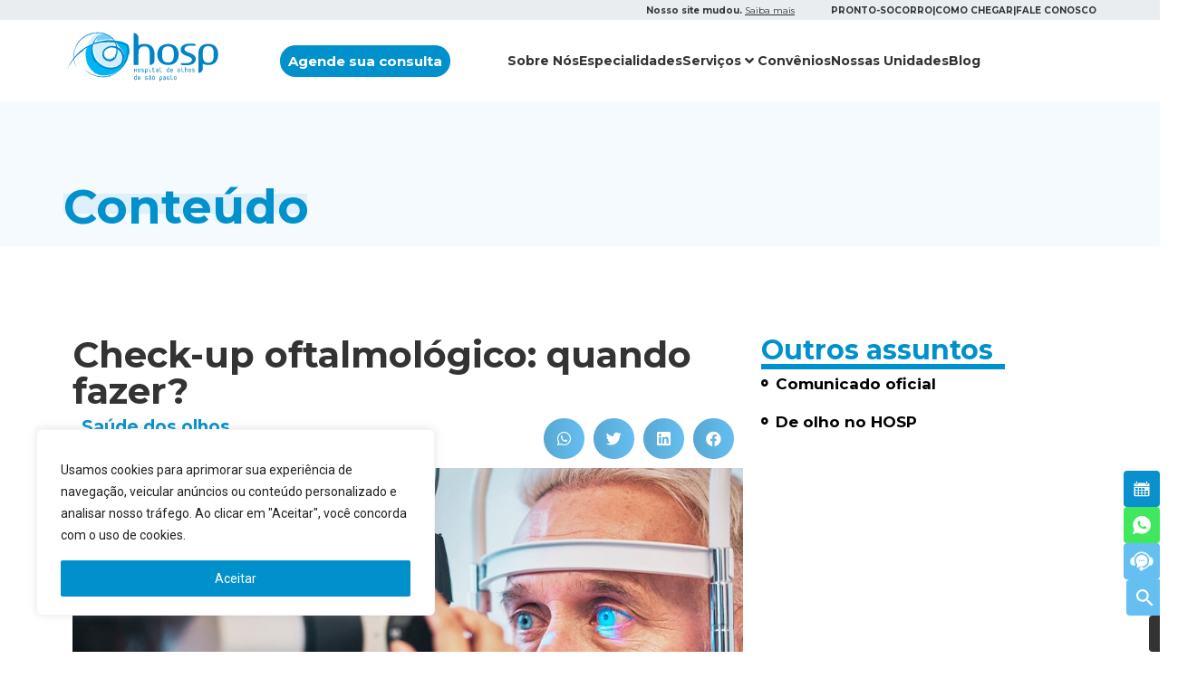

--- FILE ---
content_type: text/html
request_url: https://hospitaldeolhos.net/conteudo-blog-hosp/check-up-oftalmologico-quando-fazer/
body_size: 44848
content:
<!doctype html>
<html lang="pt-BR">
<head>
	<meta charset="UTF-8">
		<meta name="viewport" content="initial-scale=1.0 , minimum-scale=1.0 , maximum-scale=1.0" />
	<meta name="viewport" content="width=device-width, initial-scale=1">	
	<link rel="profile" href="https://gmpg.org/xfn/11">
	<title>Check-up oftalmológico: quando fazer? &#8211; Grupo HOSP</title>
<meta name='robots' content='max-image-preview:large' />
<link rel="alternate" type="application/rss+xml" title="Feed para Grupo HOSP &raquo;" href="https://hospitaldeolhos.net/feed/" />
<link rel="alternate" type="application/rss+xml" title="Feed de comentários para Grupo HOSP &raquo;" href="https://hospitaldeolhos.net/comments/feed/" />
<link rel="alternate" type="application/rss+xml" title="Feed de comentários para Grupo HOSP &raquo; Check-up oftalmológico: quando fazer?" href="https://hospitaldeolhos.net/conteudo-blog-hosp/check-up-oftalmologico-quando-fazer/feed/" />
<script>
window._wpemojiSettings = {"baseUrl":"https:\/\/s.w.org\/images\/core\/emoji\/14.0.0\/72x72\/","ext":".png","svgUrl":"https:\/\/s.w.org\/images\/core\/emoji\/14.0.0\/svg\/","svgExt":".svg","source":{"concatemoji":"https:\/\/hospitaldeolhos.net\/wp-includes\/js\/wp-emoji-release.min.js?ver=6.2.8"}};
/*! This file is auto-generated */
!function(e,a,t){var n,r,o,i=a.createElement("canvas"),p=i.getContext&&i.getContext("2d");function s(e,t){p.clearRect(0,0,i.width,i.height),p.fillText(e,0,0);e=i.toDataURL();return p.clearRect(0,0,i.width,i.height),p.fillText(t,0,0),e===i.toDataURL()}function c(e){var t=a.createElement("script");t.src=e,t.defer=t.type="text/javascript",a.getElementsByTagName("head")[0].appendChild(t)}for(o=Array("flag","emoji"),t.supports={everything:!0,everythingExceptFlag:!0},r=0;r<o.length;r++)t.supports[o[r]]=function(e){if(p&&p.fillText)switch(p.textBaseline="top",p.font="600 32px Arial",e){case"flag":return s("\ud83c\udff3\ufe0f\u200d\u26a7\ufe0f","\ud83c\udff3\ufe0f\u200b\u26a7\ufe0f")?!1:!s("\ud83c\uddfa\ud83c\uddf3","\ud83c\uddfa\u200b\ud83c\uddf3")&&!s("\ud83c\udff4\udb40\udc67\udb40\udc62\udb40\udc65\udb40\udc6e\udb40\udc67\udb40\udc7f","\ud83c\udff4\u200b\udb40\udc67\u200b\udb40\udc62\u200b\udb40\udc65\u200b\udb40\udc6e\u200b\udb40\udc67\u200b\udb40\udc7f");case"emoji":return!s("\ud83e\udef1\ud83c\udffb\u200d\ud83e\udef2\ud83c\udfff","\ud83e\udef1\ud83c\udffb\u200b\ud83e\udef2\ud83c\udfff")}return!1}(o[r]),t.supports.everything=t.supports.everything&&t.supports[o[r]],"flag"!==o[r]&&(t.supports.everythingExceptFlag=t.supports.everythingExceptFlag&&t.supports[o[r]]);t.supports.everythingExceptFlag=t.supports.everythingExceptFlag&&!t.supports.flag,t.DOMReady=!1,t.readyCallback=function(){t.DOMReady=!0},t.supports.everything||(n=function(){t.readyCallback()},a.addEventListener?(a.addEventListener("DOMContentLoaded",n,!1),e.addEventListener("load",n,!1)):(e.attachEvent("onload",n),a.attachEvent("onreadystatechange",function(){"complete"===a.readyState&&t.readyCallback()})),(e=t.source||{}).concatemoji?c(e.concatemoji):e.wpemoji&&e.twemoji&&(c(e.twemoji),c(e.wpemoji)))}(window,document,window._wpemojiSettings);
</script>
<style>
img.wp-smiley,
img.emoji {
	display: inline !important;
	border: none !important;
	box-shadow: none !important;
	height: 1em !important;
	width: 1em !important;
	margin: 0 0.07em !important;
	vertical-align: -0.1em !important;
	background: none !important;
	padding: 0 !important;
}
</style>
	<link rel='stylesheet' id='hello-elementor-theme-style-css' href='https://hospitaldeolhos.net/wp-content/themes/hello-elementor/theme.min.css?ver=2.6.1' media='all' />
<link data-minify="1" rel='stylesheet' id='jet-menu-hello-css' href='https://hospitaldeolhos.net/wp-content/cache/min/1/wp-content/plugins/jet-menu/integration/themes/hello-elementor/assets/css/style.css?ver=1769022042' media='all' />
<link rel='stylesheet' id='wp-block-library-css' href='https://hospitaldeolhos.net/wp-includes/css/dist/block-library/style.min.css?ver=6.2.8' media='all' />
<link data-minify="1" rel='stylesheet' id='jet-engine-frontend-css' href='https://hospitaldeolhos.net/wp-content/cache/min/1/wp-content/plugins/jet-engine/assets/css/frontend.css?ver=1769022042' media='all' />
<link rel='stylesheet' id='classic-theme-styles-css' href='https://hospitaldeolhos.net/wp-includes/css/classic-themes.min.css?ver=6.2.8' media='all' />
<style id='global-styles-inline-css'>
body{--wp--preset--color--black: #000000;--wp--preset--color--cyan-bluish-gray: #abb8c3;--wp--preset--color--white: #ffffff;--wp--preset--color--pale-pink: #f78da7;--wp--preset--color--vivid-red: #cf2e2e;--wp--preset--color--luminous-vivid-orange: #ff6900;--wp--preset--color--luminous-vivid-amber: #fcb900;--wp--preset--color--light-green-cyan: #7bdcb5;--wp--preset--color--vivid-green-cyan: #00d084;--wp--preset--color--pale-cyan-blue: #8ed1fc;--wp--preset--color--vivid-cyan-blue: #0693e3;--wp--preset--color--vivid-purple: #9b51e0;--wp--preset--gradient--vivid-cyan-blue-to-vivid-purple: linear-gradient(135deg,rgba(6,147,227,1) 0%,rgb(155,81,224) 100%);--wp--preset--gradient--light-green-cyan-to-vivid-green-cyan: linear-gradient(135deg,rgb(122,220,180) 0%,rgb(0,208,130) 100%);--wp--preset--gradient--luminous-vivid-amber-to-luminous-vivid-orange: linear-gradient(135deg,rgba(252,185,0,1) 0%,rgba(255,105,0,1) 100%);--wp--preset--gradient--luminous-vivid-orange-to-vivid-red: linear-gradient(135deg,rgba(255,105,0,1) 0%,rgb(207,46,46) 100%);--wp--preset--gradient--very-light-gray-to-cyan-bluish-gray: linear-gradient(135deg,rgb(238,238,238) 0%,rgb(169,184,195) 100%);--wp--preset--gradient--cool-to-warm-spectrum: linear-gradient(135deg,rgb(74,234,220) 0%,rgb(151,120,209) 20%,rgb(207,42,186) 40%,rgb(238,44,130) 60%,rgb(251,105,98) 80%,rgb(254,248,76) 100%);--wp--preset--gradient--blush-light-purple: linear-gradient(135deg,rgb(255,206,236) 0%,rgb(152,150,240) 100%);--wp--preset--gradient--blush-bordeaux: linear-gradient(135deg,rgb(254,205,165) 0%,rgb(254,45,45) 50%,rgb(107,0,62) 100%);--wp--preset--gradient--luminous-dusk: linear-gradient(135deg,rgb(255,203,112) 0%,rgb(199,81,192) 50%,rgb(65,88,208) 100%);--wp--preset--gradient--pale-ocean: linear-gradient(135deg,rgb(255,245,203) 0%,rgb(182,227,212) 50%,rgb(51,167,181) 100%);--wp--preset--gradient--electric-grass: linear-gradient(135deg,rgb(202,248,128) 0%,rgb(113,206,126) 100%);--wp--preset--gradient--midnight: linear-gradient(135deg,rgb(2,3,129) 0%,rgb(40,116,252) 100%);--wp--preset--duotone--dark-grayscale: url('#wp-duotone-dark-grayscale');--wp--preset--duotone--grayscale: url('#wp-duotone-grayscale');--wp--preset--duotone--purple-yellow: url('#wp-duotone-purple-yellow');--wp--preset--duotone--blue-red: url('#wp-duotone-blue-red');--wp--preset--duotone--midnight: url('#wp-duotone-midnight');--wp--preset--duotone--magenta-yellow: url('#wp-duotone-magenta-yellow');--wp--preset--duotone--purple-green: url('#wp-duotone-purple-green');--wp--preset--duotone--blue-orange: url('#wp-duotone-blue-orange');--wp--preset--font-size--small: 13px;--wp--preset--font-size--medium: 20px;--wp--preset--font-size--large: 36px;--wp--preset--font-size--x-large: 42px;--wp--preset--spacing--20: 0.44rem;--wp--preset--spacing--30: 0.67rem;--wp--preset--spacing--40: 1rem;--wp--preset--spacing--50: 1.5rem;--wp--preset--spacing--60: 2.25rem;--wp--preset--spacing--70: 3.38rem;--wp--preset--spacing--80: 5.06rem;--wp--preset--shadow--natural: 6px 6px 9px rgba(0, 0, 0, 0.2);--wp--preset--shadow--deep: 12px 12px 50px rgba(0, 0, 0, 0.4);--wp--preset--shadow--sharp: 6px 6px 0px rgba(0, 0, 0, 0.2);--wp--preset--shadow--outlined: 6px 6px 0px -3px rgba(255, 255, 255, 1), 6px 6px rgba(0, 0, 0, 1);--wp--preset--shadow--crisp: 6px 6px 0px rgba(0, 0, 0, 1);}:where(.is-layout-flex){gap: 0.5em;}body .is-layout-flow > .alignleft{float: left;margin-inline-start: 0;margin-inline-end: 2em;}body .is-layout-flow > .alignright{float: right;margin-inline-start: 2em;margin-inline-end: 0;}body .is-layout-flow > .aligncenter{margin-left: auto !important;margin-right: auto !important;}body .is-layout-constrained > .alignleft{float: left;margin-inline-start: 0;margin-inline-end: 2em;}body .is-layout-constrained > .alignright{float: right;margin-inline-start: 2em;margin-inline-end: 0;}body .is-layout-constrained > .aligncenter{margin-left: auto !important;margin-right: auto !important;}body .is-layout-constrained > :where(:not(.alignleft):not(.alignright):not(.alignfull)){max-width: var(--wp--style--global--content-size);margin-left: auto !important;margin-right: auto !important;}body .is-layout-constrained > .alignwide{max-width: var(--wp--style--global--wide-size);}body .is-layout-flex{display: flex;}body .is-layout-flex{flex-wrap: wrap;align-items: center;}body .is-layout-flex > *{margin: 0;}:where(.wp-block-columns.is-layout-flex){gap: 2em;}.has-black-color{color: var(--wp--preset--color--black) !important;}.has-cyan-bluish-gray-color{color: var(--wp--preset--color--cyan-bluish-gray) !important;}.has-white-color{color: var(--wp--preset--color--white) !important;}.has-pale-pink-color{color: var(--wp--preset--color--pale-pink) !important;}.has-vivid-red-color{color: var(--wp--preset--color--vivid-red) !important;}.has-luminous-vivid-orange-color{color: var(--wp--preset--color--luminous-vivid-orange) !important;}.has-luminous-vivid-amber-color{color: var(--wp--preset--color--luminous-vivid-amber) !important;}.has-light-green-cyan-color{color: var(--wp--preset--color--light-green-cyan) !important;}.has-vivid-green-cyan-color{color: var(--wp--preset--color--vivid-green-cyan) !important;}.has-pale-cyan-blue-color{color: var(--wp--preset--color--pale-cyan-blue) !important;}.has-vivid-cyan-blue-color{color: var(--wp--preset--color--vivid-cyan-blue) !important;}.has-vivid-purple-color{color: var(--wp--preset--color--vivid-purple) !important;}.has-black-background-color{background-color: var(--wp--preset--color--black) !important;}.has-cyan-bluish-gray-background-color{background-color: var(--wp--preset--color--cyan-bluish-gray) !important;}.has-white-background-color{background-color: var(--wp--preset--color--white) !important;}.has-pale-pink-background-color{background-color: var(--wp--preset--color--pale-pink) !important;}.has-vivid-red-background-color{background-color: var(--wp--preset--color--vivid-red) !important;}.has-luminous-vivid-orange-background-color{background-color: var(--wp--preset--color--luminous-vivid-orange) !important;}.has-luminous-vivid-amber-background-color{background-color: var(--wp--preset--color--luminous-vivid-amber) !important;}.has-light-green-cyan-background-color{background-color: var(--wp--preset--color--light-green-cyan) !important;}.has-vivid-green-cyan-background-color{background-color: var(--wp--preset--color--vivid-green-cyan) !important;}.has-pale-cyan-blue-background-color{background-color: var(--wp--preset--color--pale-cyan-blue) !important;}.has-vivid-cyan-blue-background-color{background-color: var(--wp--preset--color--vivid-cyan-blue) !important;}.has-vivid-purple-background-color{background-color: var(--wp--preset--color--vivid-purple) !important;}.has-black-border-color{border-color: var(--wp--preset--color--black) !important;}.has-cyan-bluish-gray-border-color{border-color: var(--wp--preset--color--cyan-bluish-gray) !important;}.has-white-border-color{border-color: var(--wp--preset--color--white) !important;}.has-pale-pink-border-color{border-color: var(--wp--preset--color--pale-pink) !important;}.has-vivid-red-border-color{border-color: var(--wp--preset--color--vivid-red) !important;}.has-luminous-vivid-orange-border-color{border-color: var(--wp--preset--color--luminous-vivid-orange) !important;}.has-luminous-vivid-amber-border-color{border-color: var(--wp--preset--color--luminous-vivid-amber) !important;}.has-light-green-cyan-border-color{border-color: var(--wp--preset--color--light-green-cyan) !important;}.has-vivid-green-cyan-border-color{border-color: var(--wp--preset--color--vivid-green-cyan) !important;}.has-pale-cyan-blue-border-color{border-color: var(--wp--preset--color--pale-cyan-blue) !important;}.has-vivid-cyan-blue-border-color{border-color: var(--wp--preset--color--vivid-cyan-blue) !important;}.has-vivid-purple-border-color{border-color: var(--wp--preset--color--vivid-purple) !important;}.has-vivid-cyan-blue-to-vivid-purple-gradient-background{background: var(--wp--preset--gradient--vivid-cyan-blue-to-vivid-purple) !important;}.has-light-green-cyan-to-vivid-green-cyan-gradient-background{background: var(--wp--preset--gradient--light-green-cyan-to-vivid-green-cyan) !important;}.has-luminous-vivid-amber-to-luminous-vivid-orange-gradient-background{background: var(--wp--preset--gradient--luminous-vivid-amber-to-luminous-vivid-orange) !important;}.has-luminous-vivid-orange-to-vivid-red-gradient-background{background: var(--wp--preset--gradient--luminous-vivid-orange-to-vivid-red) !important;}.has-very-light-gray-to-cyan-bluish-gray-gradient-background{background: var(--wp--preset--gradient--very-light-gray-to-cyan-bluish-gray) !important;}.has-cool-to-warm-spectrum-gradient-background{background: var(--wp--preset--gradient--cool-to-warm-spectrum) !important;}.has-blush-light-purple-gradient-background{background: var(--wp--preset--gradient--blush-light-purple) !important;}.has-blush-bordeaux-gradient-background{background: var(--wp--preset--gradient--blush-bordeaux) !important;}.has-luminous-dusk-gradient-background{background: var(--wp--preset--gradient--luminous-dusk) !important;}.has-pale-ocean-gradient-background{background: var(--wp--preset--gradient--pale-ocean) !important;}.has-electric-grass-gradient-background{background: var(--wp--preset--gradient--electric-grass) !important;}.has-midnight-gradient-background{background: var(--wp--preset--gradient--midnight) !important;}.has-small-font-size{font-size: var(--wp--preset--font-size--small) !important;}.has-medium-font-size{font-size: var(--wp--preset--font-size--medium) !important;}.has-large-font-size{font-size: var(--wp--preset--font-size--large) !important;}.has-x-large-font-size{font-size: var(--wp--preset--font-size--x-large) !important;}
.wp-block-navigation a:where(:not(.wp-element-button)){color: inherit;}
:where(.wp-block-columns.is-layout-flex){gap: 2em;}
.wp-block-pullquote{font-size: 1.5em;line-height: 1.6;}
</style>
<link rel='stylesheet' id='hello-elementor-css' href='https://hospitaldeolhos.net/wp-content/themes/hello-elementor/style.min.css?ver=2.6.1' media='all' />
<link rel='stylesheet' id='elementor-frontend-css' href='https://hospitaldeolhos.net/wp-content/uploads/elementor/css/custom-frontend-lite.min.css?ver=1762550623' media='all' />
<style id='elementor-frontend-inline-css'>
@-webkit-keyframes ha_fadeIn{0%{opacity:0}to{opacity:1}}@keyframes ha_fadeIn{0%{opacity:0}to{opacity:1}}@-webkit-keyframes ha_zoomIn{0%{opacity:0;-webkit-transform:scale3d(.3,.3,.3);transform:scale3d(.3,.3,.3)}50%{opacity:1}}@keyframes ha_zoomIn{0%{opacity:0;-webkit-transform:scale3d(.3,.3,.3);transform:scale3d(.3,.3,.3)}50%{opacity:1}}@-webkit-keyframes ha_rollIn{0%{opacity:0;-webkit-transform:translate3d(-100%,0,0) rotate3d(0,0,1,-120deg);transform:translate3d(-100%,0,0) rotate3d(0,0,1,-120deg)}to{opacity:1}}@keyframes ha_rollIn{0%{opacity:0;-webkit-transform:translate3d(-100%,0,0) rotate3d(0,0,1,-120deg);transform:translate3d(-100%,0,0) rotate3d(0,0,1,-120deg)}to{opacity:1}}@-webkit-keyframes ha_bounce{0%,20%,53%,to{-webkit-animation-timing-function:cubic-bezier(.215,.61,.355,1);animation-timing-function:cubic-bezier(.215,.61,.355,1)}40%,43%{-webkit-transform:translate3d(0,-30px,0) scaleY(1.1);transform:translate3d(0,-30px,0) scaleY(1.1);-webkit-animation-timing-function:cubic-bezier(.755,.05,.855,.06);animation-timing-function:cubic-bezier(.755,.05,.855,.06)}70%{-webkit-transform:translate3d(0,-15px,0) scaleY(1.05);transform:translate3d(0,-15px,0) scaleY(1.05);-webkit-animation-timing-function:cubic-bezier(.755,.05,.855,.06);animation-timing-function:cubic-bezier(.755,.05,.855,.06)}80%{-webkit-transition-timing-function:cubic-bezier(.215,.61,.355,1);transition-timing-function:cubic-bezier(.215,.61,.355,1);-webkit-transform:translate3d(0,0,0) scaleY(.95);transform:translate3d(0,0,0) scaleY(.95)}90%{-webkit-transform:translate3d(0,-4px,0) scaleY(1.02);transform:translate3d(0,-4px,0) scaleY(1.02)}}@keyframes ha_bounce{0%,20%,53%,to{-webkit-animation-timing-function:cubic-bezier(.215,.61,.355,1);animation-timing-function:cubic-bezier(.215,.61,.355,1)}40%,43%{-webkit-transform:translate3d(0,-30px,0) scaleY(1.1);transform:translate3d(0,-30px,0) scaleY(1.1);-webkit-animation-timing-function:cubic-bezier(.755,.05,.855,.06);animation-timing-function:cubic-bezier(.755,.05,.855,.06)}70%{-webkit-transform:translate3d(0,-15px,0) scaleY(1.05);transform:translate3d(0,-15px,0) scaleY(1.05);-webkit-animation-timing-function:cubic-bezier(.755,.05,.855,.06);animation-timing-function:cubic-bezier(.755,.05,.855,.06)}80%{-webkit-transition-timing-function:cubic-bezier(.215,.61,.355,1);transition-timing-function:cubic-bezier(.215,.61,.355,1);-webkit-transform:translate3d(0,0,0) scaleY(.95);transform:translate3d(0,0,0) scaleY(.95)}90%{-webkit-transform:translate3d(0,-4px,0) scaleY(1.02);transform:translate3d(0,-4px,0) scaleY(1.02)}}@-webkit-keyframes ha_bounceIn{0%,20%,40%,60%,80%,to{-webkit-animation-timing-function:cubic-bezier(.215,.61,.355,1);animation-timing-function:cubic-bezier(.215,.61,.355,1)}0%{opacity:0;-webkit-transform:scale3d(.3,.3,.3);transform:scale3d(.3,.3,.3)}20%{-webkit-transform:scale3d(1.1,1.1,1.1);transform:scale3d(1.1,1.1,1.1)}40%{-webkit-transform:scale3d(.9,.9,.9);transform:scale3d(.9,.9,.9)}60%{opacity:1;-webkit-transform:scale3d(1.03,1.03,1.03);transform:scale3d(1.03,1.03,1.03)}80%{-webkit-transform:scale3d(.97,.97,.97);transform:scale3d(.97,.97,.97)}to{opacity:1}}@keyframes ha_bounceIn{0%,20%,40%,60%,80%,to{-webkit-animation-timing-function:cubic-bezier(.215,.61,.355,1);animation-timing-function:cubic-bezier(.215,.61,.355,1)}0%{opacity:0;-webkit-transform:scale3d(.3,.3,.3);transform:scale3d(.3,.3,.3)}20%{-webkit-transform:scale3d(1.1,1.1,1.1);transform:scale3d(1.1,1.1,1.1)}40%{-webkit-transform:scale3d(.9,.9,.9);transform:scale3d(.9,.9,.9)}60%{opacity:1;-webkit-transform:scale3d(1.03,1.03,1.03);transform:scale3d(1.03,1.03,1.03)}80%{-webkit-transform:scale3d(.97,.97,.97);transform:scale3d(.97,.97,.97)}to{opacity:1}}@-webkit-keyframes ha_flipInX{0%{opacity:0;-webkit-transform:perspective(400px) rotate3d(1,0,0,90deg);transform:perspective(400px) rotate3d(1,0,0,90deg);-webkit-animation-timing-function:ease-in;animation-timing-function:ease-in}40%{-webkit-transform:perspective(400px) rotate3d(1,0,0,-20deg);transform:perspective(400px) rotate3d(1,0,0,-20deg);-webkit-animation-timing-function:ease-in;animation-timing-function:ease-in}60%{opacity:1;-webkit-transform:perspective(400px) rotate3d(1,0,0,10deg);transform:perspective(400px) rotate3d(1,0,0,10deg)}80%{-webkit-transform:perspective(400px) rotate3d(1,0,0,-5deg);transform:perspective(400px) rotate3d(1,0,0,-5deg)}}@keyframes ha_flipInX{0%{opacity:0;-webkit-transform:perspective(400px) rotate3d(1,0,0,90deg);transform:perspective(400px) rotate3d(1,0,0,90deg);-webkit-animation-timing-function:ease-in;animation-timing-function:ease-in}40%{-webkit-transform:perspective(400px) rotate3d(1,0,0,-20deg);transform:perspective(400px) rotate3d(1,0,0,-20deg);-webkit-animation-timing-function:ease-in;animation-timing-function:ease-in}60%{opacity:1;-webkit-transform:perspective(400px) rotate3d(1,0,0,10deg);transform:perspective(400px) rotate3d(1,0,0,10deg)}80%{-webkit-transform:perspective(400px) rotate3d(1,0,0,-5deg);transform:perspective(400px) rotate3d(1,0,0,-5deg)}}@-webkit-keyframes ha_flipInY{0%{opacity:0;-webkit-transform:perspective(400px) rotate3d(0,1,0,90deg);transform:perspective(400px) rotate3d(0,1,0,90deg);-webkit-animation-timing-function:ease-in;animation-timing-function:ease-in}40%{-webkit-transform:perspective(400px) rotate3d(0,1,0,-20deg);transform:perspective(400px) rotate3d(0,1,0,-20deg);-webkit-animation-timing-function:ease-in;animation-timing-function:ease-in}60%{opacity:1;-webkit-transform:perspective(400px) rotate3d(0,1,0,10deg);transform:perspective(400px) rotate3d(0,1,0,10deg)}80%{-webkit-transform:perspective(400px) rotate3d(0,1,0,-5deg);transform:perspective(400px) rotate3d(0,1,0,-5deg)}}@keyframes ha_flipInY{0%{opacity:0;-webkit-transform:perspective(400px) rotate3d(0,1,0,90deg);transform:perspective(400px) rotate3d(0,1,0,90deg);-webkit-animation-timing-function:ease-in;animation-timing-function:ease-in}40%{-webkit-transform:perspective(400px) rotate3d(0,1,0,-20deg);transform:perspective(400px) rotate3d(0,1,0,-20deg);-webkit-animation-timing-function:ease-in;animation-timing-function:ease-in}60%{opacity:1;-webkit-transform:perspective(400px) rotate3d(0,1,0,10deg);transform:perspective(400px) rotate3d(0,1,0,10deg)}80%{-webkit-transform:perspective(400px) rotate3d(0,1,0,-5deg);transform:perspective(400px) rotate3d(0,1,0,-5deg)}}@-webkit-keyframes ha_swing{20%{-webkit-transform:rotate3d(0,0,1,15deg);transform:rotate3d(0,0,1,15deg)}40%{-webkit-transform:rotate3d(0,0,1,-10deg);transform:rotate3d(0,0,1,-10deg)}60%{-webkit-transform:rotate3d(0,0,1,5deg);transform:rotate3d(0,0,1,5deg)}80%{-webkit-transform:rotate3d(0,0,1,-5deg);transform:rotate3d(0,0,1,-5deg)}}@keyframes ha_swing{20%{-webkit-transform:rotate3d(0,0,1,15deg);transform:rotate3d(0,0,1,15deg)}40%{-webkit-transform:rotate3d(0,0,1,-10deg);transform:rotate3d(0,0,1,-10deg)}60%{-webkit-transform:rotate3d(0,0,1,5deg);transform:rotate3d(0,0,1,5deg)}80%{-webkit-transform:rotate3d(0,0,1,-5deg);transform:rotate3d(0,0,1,-5deg)}}@-webkit-keyframes ha_slideInDown{0%{visibility:visible;-webkit-transform:translate3d(0,-100%,0);transform:translate3d(0,-100%,0)}}@keyframes ha_slideInDown{0%{visibility:visible;-webkit-transform:translate3d(0,-100%,0);transform:translate3d(0,-100%,0)}}@-webkit-keyframes ha_slideInUp{0%{visibility:visible;-webkit-transform:translate3d(0,100%,0);transform:translate3d(0,100%,0)}}@keyframes ha_slideInUp{0%{visibility:visible;-webkit-transform:translate3d(0,100%,0);transform:translate3d(0,100%,0)}}@-webkit-keyframes ha_slideInLeft{0%{visibility:visible;-webkit-transform:translate3d(-100%,0,0);transform:translate3d(-100%,0,0)}}@keyframes ha_slideInLeft{0%{visibility:visible;-webkit-transform:translate3d(-100%,0,0);transform:translate3d(-100%,0,0)}}@-webkit-keyframes ha_slideInRight{0%{visibility:visible;-webkit-transform:translate3d(100%,0,0);transform:translate3d(100%,0,0)}}@keyframes ha_slideInRight{0%{visibility:visible;-webkit-transform:translate3d(100%,0,0);transform:translate3d(100%,0,0)}}.ha_fadeIn{-webkit-animation-name:ha_fadeIn;animation-name:ha_fadeIn}.ha_zoomIn{-webkit-animation-name:ha_zoomIn;animation-name:ha_zoomIn}.ha_rollIn{-webkit-animation-name:ha_rollIn;animation-name:ha_rollIn}.ha_bounce{-webkit-transform-origin:center bottom;-ms-transform-origin:center bottom;transform-origin:center bottom;-webkit-animation-name:ha_bounce;animation-name:ha_bounce}.ha_bounceIn{-webkit-animation-name:ha_bounceIn;animation-name:ha_bounceIn;-webkit-animation-duration:.75s;-webkit-animation-duration:calc(var(--animate-duration)*.75);animation-duration:.75s;animation-duration:calc(var(--animate-duration)*.75)}.ha_flipInX,.ha_flipInY{-webkit-animation-name:ha_flipInX;animation-name:ha_flipInX;-webkit-backface-visibility:visible!important;backface-visibility:visible!important}.ha_flipInY{-webkit-animation-name:ha_flipInY;animation-name:ha_flipInY}.ha_swing{-webkit-transform-origin:top center;-ms-transform-origin:top center;transform-origin:top center;-webkit-animation-name:ha_swing;animation-name:ha_swing}.ha_slideInDown{-webkit-animation-name:ha_slideInDown;animation-name:ha_slideInDown}.ha_slideInUp{-webkit-animation-name:ha_slideInUp;animation-name:ha_slideInUp}.ha_slideInLeft{-webkit-animation-name:ha_slideInLeft;animation-name:ha_slideInLeft}.ha_slideInRight{-webkit-animation-name:ha_slideInRight;animation-name:ha_slideInRight}.ha-css-transform-yes{-webkit-transition-duration:var(--ha-tfx-transition-duration, .2s);transition-duration:var(--ha-tfx-transition-duration, .2s);-webkit-transition-property:-webkit-transform;transition-property:transform;transition-property:transform,-webkit-transform;-webkit-transform:translate(var(--ha-tfx-translate-x, 0),var(--ha-tfx-translate-y, 0)) scale(var(--ha-tfx-scale-x, 1),var(--ha-tfx-scale-y, 1)) skew(var(--ha-tfx-skew-x, 0),var(--ha-tfx-skew-y, 0)) rotateX(var(--ha-tfx-rotate-x, 0)) rotateY(var(--ha-tfx-rotate-y, 0)) rotateZ(var(--ha-tfx-rotate-z, 0));transform:translate(var(--ha-tfx-translate-x, 0),var(--ha-tfx-translate-y, 0)) scale(var(--ha-tfx-scale-x, 1),var(--ha-tfx-scale-y, 1)) skew(var(--ha-tfx-skew-x, 0),var(--ha-tfx-skew-y, 0)) rotateX(var(--ha-tfx-rotate-x, 0)) rotateY(var(--ha-tfx-rotate-y, 0)) rotateZ(var(--ha-tfx-rotate-z, 0))}.ha-css-transform-yes:hover{-webkit-transform:translate(var(--ha-tfx-translate-x-hover, var(--ha-tfx-translate-x, 0)),var(--ha-tfx-translate-y-hover, var(--ha-tfx-translate-y, 0))) scale(var(--ha-tfx-scale-x-hover, var(--ha-tfx-scale-x, 1)),var(--ha-tfx-scale-y-hover, var(--ha-tfx-scale-y, 1))) skew(var(--ha-tfx-skew-x-hover, var(--ha-tfx-skew-x, 0)),var(--ha-tfx-skew-y-hover, var(--ha-tfx-skew-y, 0))) rotateX(var(--ha-tfx-rotate-x-hover, var(--ha-tfx-rotate-x, 0))) rotateY(var(--ha-tfx-rotate-y-hover, var(--ha-tfx-rotate-y, 0))) rotateZ(var(--ha-tfx-rotate-z-hover, var(--ha-tfx-rotate-z, 0)));transform:translate(var(--ha-tfx-translate-x-hover, var(--ha-tfx-translate-x, 0)),var(--ha-tfx-translate-y-hover, var(--ha-tfx-translate-y, 0))) scale(var(--ha-tfx-scale-x-hover, var(--ha-tfx-scale-x, 1)),var(--ha-tfx-scale-y-hover, var(--ha-tfx-scale-y, 1))) skew(var(--ha-tfx-skew-x-hover, var(--ha-tfx-skew-x, 0)),var(--ha-tfx-skew-y-hover, var(--ha-tfx-skew-y, 0))) rotateX(var(--ha-tfx-rotate-x-hover, var(--ha-tfx-rotate-x, 0))) rotateY(var(--ha-tfx-rotate-y-hover, var(--ha-tfx-rotate-y, 0))) rotateZ(var(--ha-tfx-rotate-z-hover, var(--ha-tfx-rotate-z, 0)))}.happy-addon>.elementor-widget-container{word-wrap:break-word;overflow-wrap:break-word}.happy-addon>.elementor-widget-container,.happy-addon>.elementor-widget-container *{-webkit-box-sizing:border-box;box-sizing:border-box}.happy-addon p:empty{display:none}.happy-addon .elementor-inline-editing{min-height:auto!important}.happy-addon-pro img{max-width:100%;height:auto;-o-object-fit:cover;object-fit:cover}.ha-screen-reader-text{position:absolute;overflow:hidden;clip:rect(1px,1px,1px,1px);margin:-1px;padding:0;width:1px;height:1px;border:0;word-wrap:normal!important;-webkit-clip-path:inset(50%);clip-path:inset(50%)}.ha-has-bg-overlay>.elementor-widget-container{position:relative;z-index:1}.ha-has-bg-overlay>.elementor-widget-container:before{position:absolute;top:0;left:0;z-index:-1;width:100%;height:100%;content:""}.ha-popup--is-enabled .ha-js-popup,.ha-popup--is-enabled .ha-js-popup img{cursor:-webkit-zoom-in!important;cursor:zoom-in!important}.mfp-wrap .mfp-arrow,.mfp-wrap .mfp-close{background-color:transparent}.mfp-wrap .mfp-arrow:focus,.mfp-wrap .mfp-close:focus{outline-width:thin}.ha-advanced-tooltip-enable{position:relative;cursor:pointer;--ha-tooltip-arrow-color:black;--ha-tooltip-arrow-distance:0}.ha-advanced-tooltip-enable .ha-advanced-tooltip-content{position:absolute;z-index:999;display:none;padding:5px 0;width:120px;height:auto;border-radius:6px;background-color:#000;color:#fff;text-align:center;opacity:0}.ha-advanced-tooltip-enable .ha-advanced-tooltip-content::after{position:absolute;border-width:5px;border-style:solid;content:""}.ha-advanced-tooltip-enable .ha-advanced-tooltip-content.no-arrow::after{visibility:hidden}.ha-advanced-tooltip-enable .ha-advanced-tooltip-content.show{display:inline-block;opacity:1}.ha-advanced-tooltip-enable.ha-advanced-tooltip-top .ha-advanced-tooltip-content,body[data-elementor-device-mode=tablet] .ha-advanced-tooltip-enable.ha-advanced-tooltip-tablet-top .ha-advanced-tooltip-content{top:unset;right:0;bottom:calc(101% + var(--ha-tooltip-arrow-distance));left:0;margin:0 auto}.ha-advanced-tooltip-enable.ha-advanced-tooltip-top .ha-advanced-tooltip-content::after,body[data-elementor-device-mode=tablet] .ha-advanced-tooltip-enable.ha-advanced-tooltip-tablet-top .ha-advanced-tooltip-content::after{top:100%;right:unset;bottom:unset;left:50%;border-color:var(--ha-tooltip-arrow-color) transparent transparent transparent;-webkit-transform:translateX(-50%);-ms-transform:translateX(-50%);transform:translateX(-50%)}.ha-advanced-tooltip-enable.ha-advanced-tooltip-bottom .ha-advanced-tooltip-content,body[data-elementor-device-mode=tablet] .ha-advanced-tooltip-enable.ha-advanced-tooltip-tablet-bottom .ha-advanced-tooltip-content{top:calc(101% + var(--ha-tooltip-arrow-distance));right:0;bottom:unset;left:0;margin:0 auto}.ha-advanced-tooltip-enable.ha-advanced-tooltip-bottom .ha-advanced-tooltip-content::after,body[data-elementor-device-mode=tablet] .ha-advanced-tooltip-enable.ha-advanced-tooltip-tablet-bottom .ha-advanced-tooltip-content::after{top:unset;right:unset;bottom:100%;left:50%;border-color:transparent transparent var(--ha-tooltip-arrow-color) transparent;-webkit-transform:translateX(-50%);-ms-transform:translateX(-50%);transform:translateX(-50%)}.ha-advanced-tooltip-enable.ha-advanced-tooltip-left .ha-advanced-tooltip-content,body[data-elementor-device-mode=tablet] .ha-advanced-tooltip-enable.ha-advanced-tooltip-tablet-left .ha-advanced-tooltip-content{top:50%;right:calc(101% + var(--ha-tooltip-arrow-distance));bottom:unset;left:unset;-webkit-transform:translateY(-50%);-ms-transform:translateY(-50%);transform:translateY(-50%)}.ha-advanced-tooltip-enable.ha-advanced-tooltip-left .ha-advanced-tooltip-content::after,body[data-elementor-device-mode=tablet] .ha-advanced-tooltip-enable.ha-advanced-tooltip-tablet-left .ha-advanced-tooltip-content::after{top:50%;right:unset;bottom:unset;left:100%;border-color:transparent transparent transparent var(--ha-tooltip-arrow-color);-webkit-transform:translateY(-50%);-ms-transform:translateY(-50%);transform:translateY(-50%)}.ha-advanced-tooltip-enable.ha-advanced-tooltip-right .ha-advanced-tooltip-content,body[data-elementor-device-mode=tablet] .ha-advanced-tooltip-enable.ha-advanced-tooltip-tablet-right .ha-advanced-tooltip-content{top:50%;right:unset;bottom:unset;left:calc(101% + var(--ha-tooltip-arrow-distance));-webkit-transform:translateY(-50%);-ms-transform:translateY(-50%);transform:translateY(-50%)}.ha-advanced-tooltip-enable.ha-advanced-tooltip-right .ha-advanced-tooltip-content::after,body[data-elementor-device-mode=tablet] .ha-advanced-tooltip-enable.ha-advanced-tooltip-tablet-right .ha-advanced-tooltip-content::after{top:50%;right:100%;bottom:unset;left:unset;border-color:transparent var(--ha-tooltip-arrow-color) transparent transparent;-webkit-transform:translateY(-50%);-ms-transform:translateY(-50%);transform:translateY(-50%)}body[data-elementor-device-mode=mobile] .ha-advanced-tooltip-enable.ha-advanced-tooltip-mobile-top .ha-advanced-tooltip-content{top:unset;right:0;bottom:calc(101% + var(--ha-tooltip-arrow-distance));left:0;margin:0 auto}body[data-elementor-device-mode=mobile] .ha-advanced-tooltip-enable.ha-advanced-tooltip-mobile-top .ha-advanced-tooltip-content::after{top:100%;right:unset;bottom:unset;left:50%;border-color:var(--ha-tooltip-arrow-color) transparent transparent transparent;-webkit-transform:translateX(-50%);-ms-transform:translateX(-50%);transform:translateX(-50%)}body[data-elementor-device-mode=mobile] .ha-advanced-tooltip-enable.ha-advanced-tooltip-mobile-bottom .ha-advanced-tooltip-content{top:calc(101% + var(--ha-tooltip-arrow-distance));right:0;bottom:unset;left:0;margin:0 auto}body[data-elementor-device-mode=mobile] .ha-advanced-tooltip-enable.ha-advanced-tooltip-mobile-bottom .ha-advanced-tooltip-content::after{top:unset;right:unset;bottom:100%;left:50%;border-color:transparent transparent var(--ha-tooltip-arrow-color) transparent;-webkit-transform:translateX(-50%);-ms-transform:translateX(-50%);transform:translateX(-50%)}body[data-elementor-device-mode=mobile] .ha-advanced-tooltip-enable.ha-advanced-tooltip-mobile-left .ha-advanced-tooltip-content{top:50%;right:calc(101% + var(--ha-tooltip-arrow-distance));bottom:unset;left:unset;-webkit-transform:translateY(-50%);-ms-transform:translateY(-50%);transform:translateY(-50%)}body[data-elementor-device-mode=mobile] .ha-advanced-tooltip-enable.ha-advanced-tooltip-mobile-left .ha-advanced-tooltip-content::after{top:50%;right:unset;bottom:unset;left:100%;border-color:transparent transparent transparent var(--ha-tooltip-arrow-color);-webkit-transform:translateY(-50%);-ms-transform:translateY(-50%);transform:translateY(-50%)}body[data-elementor-device-mode=mobile] .ha-advanced-tooltip-enable.ha-advanced-tooltip-mobile-right .ha-advanced-tooltip-content{top:50%;right:unset;bottom:unset;left:calc(101% + var(--ha-tooltip-arrow-distance));-webkit-transform:translateY(-50%);-ms-transform:translateY(-50%);transform:translateY(-50%)}body[data-elementor-device-mode=mobile] .ha-advanced-tooltip-enable.ha-advanced-tooltip-mobile-right .ha-advanced-tooltip-content::after{top:50%;right:100%;bottom:unset;left:unset;border-color:transparent var(--ha-tooltip-arrow-color) transparent transparent;-webkit-transform:translateY(-50%);-ms-transform:translateY(-50%);transform:translateY(-50%)}body.elementor-editor-active .happy-addon.ha-gravityforms .gform_wrapper{display:block!important}.ha-scroll-to-top-wrap.ha-scroll-to-top-hide{display:none}.ha-scroll-to-top-wrap.edit-mode,.ha-scroll-to-top-wrap.single-page-off{display:none!important}.ha-scroll-to-top-button{position:fixed;right:15px;bottom:15px;z-index:9999;display:-webkit-box;display:-webkit-flex;display:-ms-flexbox;display:flex;-webkit-box-align:center;-webkit-align-items:center;align-items:center;-ms-flex-align:center;-webkit-box-pack:center;-ms-flex-pack:center;-webkit-justify-content:center;justify-content:center;width:50px;height:50px;border-radius:50px;background-color:#5636d1;color:#fff;text-align:center;opacity:1;cursor:pointer;-webkit-transition:all .3s;transition:all .3s}.ha-scroll-to-top-button i{color:#fff;font-size:16px}.ha-scroll-to-top-button:hover{background-color:#e2498a}.ha-particle-wrapper{position:absolute;top:0;left:0;width:100%;height:100%}.ha-floating-element{position:fixed;z-index:999}.ha-floating-element-align-top-left .ha-floating-element{top:0;left:0}.ha-floating-element-align-top-right .ha-floating-element{top:0;right:0}.ha-floating-element-align-top-center .ha-floating-element{top:0;left:50%;-webkit-transform:translateX(-50%);-ms-transform:translateX(-50%);transform:translateX(-50%)}.ha-floating-element-align-middle-left .ha-floating-element{top:50%;left:0;-webkit-transform:translateY(-50%);-ms-transform:translateY(-50%);transform:translateY(-50%)}.ha-floating-element-align-middle-right .ha-floating-element{top:50%;right:0;-webkit-transform:translateY(-50%);-ms-transform:translateY(-50%);transform:translateY(-50%)}.ha-floating-element-align-bottom-left .ha-floating-element{bottom:0;left:0}.ha-floating-element-align-bottom-right .ha-floating-element{right:0;bottom:0}.ha-floating-element-align-bottom-center .ha-floating-element{bottom:0;left:50%;-webkit-transform:translateX(-50%);-ms-transform:translateX(-50%);transform:translateX(-50%)}.ha-editor-placeholder{padding:20px;border:5px double #f1f1f1;background:#f8f8f8;text-align:center;opacity:.5}.ha-editor-placeholder-title{margin-top:0;margin-bottom:8px;font-weight:700;font-size:16px}.ha-editor-placeholder-content{margin:0;font-size:12px}.ha-p-relative{position:relative}.ha-p-absolute{position:absolute}.ha-p-fixed{position:fixed}.ha-w-1{width:1%}.ha-h-1{height:1%}.ha-w-2{width:2%}.ha-h-2{height:2%}.ha-w-3{width:3%}.ha-h-3{height:3%}.ha-w-4{width:4%}.ha-h-4{height:4%}.ha-w-5{width:5%}.ha-h-5{height:5%}.ha-w-6{width:6%}.ha-h-6{height:6%}.ha-w-7{width:7%}.ha-h-7{height:7%}.ha-w-8{width:8%}.ha-h-8{height:8%}.ha-w-9{width:9%}.ha-h-9{height:9%}.ha-w-10{width:10%}.ha-h-10{height:10%}.ha-w-11{width:11%}.ha-h-11{height:11%}.ha-w-12{width:12%}.ha-h-12{height:12%}.ha-w-13{width:13%}.ha-h-13{height:13%}.ha-w-14{width:14%}.ha-h-14{height:14%}.ha-w-15{width:15%}.ha-h-15{height:15%}.ha-w-16{width:16%}.ha-h-16{height:16%}.ha-w-17{width:17%}.ha-h-17{height:17%}.ha-w-18{width:18%}.ha-h-18{height:18%}.ha-w-19{width:19%}.ha-h-19{height:19%}.ha-w-20{width:20%}.ha-h-20{height:20%}.ha-w-21{width:21%}.ha-h-21{height:21%}.ha-w-22{width:22%}.ha-h-22{height:22%}.ha-w-23{width:23%}.ha-h-23{height:23%}.ha-w-24{width:24%}.ha-h-24{height:24%}.ha-w-25{width:25%}.ha-h-25{height:25%}.ha-w-26{width:26%}.ha-h-26{height:26%}.ha-w-27{width:27%}.ha-h-27{height:27%}.ha-w-28{width:28%}.ha-h-28{height:28%}.ha-w-29{width:29%}.ha-h-29{height:29%}.ha-w-30{width:30%}.ha-h-30{height:30%}.ha-w-31{width:31%}.ha-h-31{height:31%}.ha-w-32{width:32%}.ha-h-32{height:32%}.ha-w-33{width:33%}.ha-h-33{height:33%}.ha-w-34{width:34%}.ha-h-34{height:34%}.ha-w-35{width:35%}.ha-h-35{height:35%}.ha-w-36{width:36%}.ha-h-36{height:36%}.ha-w-37{width:37%}.ha-h-37{height:37%}.ha-w-38{width:38%}.ha-h-38{height:38%}.ha-w-39{width:39%}.ha-h-39{height:39%}.ha-w-40{width:40%}.ha-h-40{height:40%}.ha-w-41{width:41%}.ha-h-41{height:41%}.ha-w-42{width:42%}.ha-h-42{height:42%}.ha-w-43{width:43%}.ha-h-43{height:43%}.ha-w-44{width:44%}.ha-h-44{height:44%}.ha-w-45{width:45%}.ha-h-45{height:45%}.ha-w-46{width:46%}.ha-h-46{height:46%}.ha-w-47{width:47%}.ha-h-47{height:47%}.ha-w-48{width:48%}.ha-h-48{height:48%}.ha-w-49{width:49%}.ha-h-49{height:49%}.ha-w-50{width:50%}.ha-h-50{height:50%}.ha-w-51{width:51%}.ha-h-51{height:51%}.ha-w-52{width:52%}.ha-h-52{height:52%}.ha-w-53{width:53%}.ha-h-53{height:53%}.ha-w-54{width:54%}.ha-h-54{height:54%}.ha-w-55{width:55%}.ha-h-55{height:55%}.ha-w-56{width:56%}.ha-h-56{height:56%}.ha-w-57{width:57%}.ha-h-57{height:57%}.ha-w-58{width:58%}.ha-h-58{height:58%}.ha-w-59{width:59%}.ha-h-59{height:59%}.ha-w-60{width:60%}.ha-h-60{height:60%}.ha-w-61{width:61%}.ha-h-61{height:61%}.ha-w-62{width:62%}.ha-h-62{height:62%}.ha-w-63{width:63%}.ha-h-63{height:63%}.ha-w-64{width:64%}.ha-h-64{height:64%}.ha-w-65{width:65%}.ha-h-65{height:65%}.ha-w-66{width:66%}.ha-h-66{height:66%}.ha-w-67{width:67%}.ha-h-67{height:67%}.ha-w-68{width:68%}.ha-h-68{height:68%}.ha-w-69{width:69%}.ha-h-69{height:69%}.ha-w-70{width:70%}.ha-h-70{height:70%}.ha-w-71{width:71%}.ha-h-71{height:71%}.ha-w-72{width:72%}.ha-h-72{height:72%}.ha-w-73{width:73%}.ha-h-73{height:73%}.ha-w-74{width:74%}.ha-h-74{height:74%}.ha-w-75{width:75%}.ha-h-75{height:75%}.ha-w-76{width:76%}.ha-h-76{height:76%}.ha-w-77{width:77%}.ha-h-77{height:77%}.ha-w-78{width:78%}.ha-h-78{height:78%}.ha-w-79{width:79%}.ha-h-79{height:79%}.ha-w-80{width:80%}.ha-h-80{height:80%}.ha-w-81{width:81%}.ha-h-81{height:81%}.ha-w-82{width:82%}.ha-h-82{height:82%}.ha-w-83{width:83%}.ha-h-83{height:83%}.ha-w-84{width:84%}.ha-h-84{height:84%}.ha-w-85{width:85%}.ha-h-85{height:85%}.ha-w-86{width:86%}.ha-h-86{height:86%}.ha-w-87{width:87%}.ha-h-87{height:87%}.ha-w-88{width:88%}.ha-h-88{height:88%}.ha-w-89{width:89%}.ha-h-89{height:89%}.ha-w-90{width:90%}.ha-h-90{height:90%}.ha-w-91{width:91%}.ha-h-91{height:91%}.ha-w-92{width:92%}.ha-h-92{height:92%}.ha-w-93{width:93%}.ha-h-93{height:93%}.ha-w-94{width:94%}.ha-h-94{height:94%}.ha-w-95{width:95%}.ha-h-95{height:95%}.ha-w-96{width:96%}.ha-h-96{height:96%}.ha-w-97{width:97%}.ha-h-97{height:97%}.ha-w-98{width:98%}.ha-h-98{height:98%}.ha-w-99{width:99%}.ha-h-99{height:99%}.ha-w-100{width:100%}.ha-h-100{height:100%}.ha-flex{display:-webkit-box!important;display:-webkit-flex!important;display:-ms-flexbox!important;display:flex!important}.ha-flex-inline{display:-webkit-inline-box!important;display:-webkit-inline-flex!important;display:-ms-inline-flexbox!important;display:inline-flex!important}.ha-flex-x-start{-webkit-box-pack:start;-ms-flex-pack:start;-webkit-justify-content:flex-start;justify-content:flex-start}.ha-flex-x-end{-webkit-box-pack:end;-ms-flex-pack:end;-webkit-justify-content:flex-end;justify-content:flex-end}.ha-flex-x-between{-webkit-box-pack:justify;-ms-flex-pack:justify;-webkit-justify-content:space-between;justify-content:space-between}.ha-flex-x-around{-ms-flex-pack:distribute;-webkit-justify-content:space-around;justify-content:space-around}.ha-flex-x-even{-webkit-box-pack:space-evenly;-ms-flex-pack:space-evenly;-webkit-justify-content:space-evenly;justify-content:space-evenly}.ha-flex-x-center{-webkit-box-pack:center;-ms-flex-pack:center;-webkit-justify-content:center;justify-content:center}.ha-flex-y-top{-webkit-box-align:start;-webkit-align-items:flex-start;align-items:flex-start;-ms-flex-align:start}.ha-flex-y-center{-webkit-box-align:center;-webkit-align-items:center;align-items:center;-ms-flex-align:center}.ha-flex-y-bottom{-webkit-box-align:end;-webkit-align-items:flex-end;align-items:flex-end;-ms-flex-align:end}
</style>
<link rel='stylesheet' id='elementor-post-6-css' href='https://hospitaldeolhos.net/wp-content/uploads/elementor/css/post-6.css?ver=1762550623' media='all' />
<link data-minify="1" rel='stylesheet' id='jet-menu-public-styles-css' href='https://hospitaldeolhos.net/wp-content/cache/min/1/wp-content/plugins/jet-menu/assets/public/css/public.css?ver=1769022042' media='all' />
<link data-minify="1" rel='stylesheet' id='jet-popup-frontend-css' href='https://hospitaldeolhos.net/wp-content/cache/min/1/wp-content/plugins/jet-popup/assets/css/jet-popup-frontend.css?ver=1769022042' media='all' />
<link data-minify="1" rel='stylesheet' id='jet-elements-css' href='https://hospitaldeolhos.net/wp-content/cache/min/1/wp-content/plugins/jet-elements/assets/css/jet-elements.css?ver=1769022042' media='all' />
<link data-minify="1" rel='stylesheet' id='jet-elements-skin-css' href='https://hospitaldeolhos.net/wp-content/cache/min/1/wp-content/plugins/jet-elements/assets/css/jet-elements-skin.css?ver=1769022042' media='all' />
<link data-minify="1" rel='stylesheet' id='elementor-icons-css' href='https://hospitaldeolhos.net/wp-content/cache/min/1/wp-content/plugins/elementor/assets/lib/eicons/css/elementor-icons.min.css?ver=1769022042' media='all' />
<link rel='stylesheet' id='elementor-pro-css' href='https://hospitaldeolhos.net/wp-content/uploads/elementor/css/custom-pro-frontend-lite.min.css?ver=1762550623' media='all' />
<link rel='stylesheet' id='elementor-global-css' href='https://hospitaldeolhos.net/wp-content/uploads/elementor/css/global.css?ver=1762550632' media='all' />
<link rel='stylesheet' id='elementor-post-15-css' href='https://hospitaldeolhos.net/wp-content/uploads/elementor/css/post-15.css?ver=1764095869' media='all' />
<link data-minify="1" rel='stylesheet' id='happy-icons-css' href='https://hospitaldeolhos.net/wp-content/cache/min/1/wp-content/plugins/happy-elementor-addons/assets/fonts/style.min.css?ver=1769022042' media='all' />
<link data-minify="1" rel='stylesheet' id='font-awesome-css' href='https://hospitaldeolhos.net/wp-content/cache/min/1/wp-content/plugins/elementor/assets/lib/font-awesome/css/font-awesome.min.css?ver=1769022042' media='all' />
<link rel='stylesheet' id='elementor-post-109-css' href='https://hospitaldeolhos.net/wp-content/uploads/elementor/css/post-109.css?ver=1762550643' media='all' />
<link rel='stylesheet' id='elementor-post-1833-css' href='https://hospitaldeolhos.net/wp-content/uploads/elementor/css/post-1833.css?ver=1762550635' media='all' />
<link data-minify="1" rel='stylesheet' id='happy-elementor-addons-1833-css' href='https://hospitaldeolhos.net/wp-content/cache/min/1/wp-content/uploads/happyaddons/css/ha-1833.css?ver=1769022081' media='all' />
<link rel='stylesheet' id='elementor-post-2082-css' href='https://hospitaldeolhos.net/wp-content/uploads/elementor/css/post-2082.css?ver=1762550645' media='all' />
<link rel='stylesheet' id='elementor-post-1954-css' href='https://hospitaldeolhos.net/wp-content/uploads/elementor/css/post-1954.css?ver=1762550645' media='all' />
<link rel='stylesheet' id='eael-general-css' href='https://hospitaldeolhos.net/wp-content/plugins/essential-addons-for-elementor-lite/assets/front-end/css/view/general.min.css?ver=5.7.3' media='all' />
<link rel='stylesheet' id='google-fonts-1-css' href='https://fonts.googleapis.com/css?family=Montserrat%3A100%2C100italic%2C200%2C200italic%2C300%2C300italic%2C400%2C400italic%2C500%2C500italic%2C600%2C600italic%2C700%2C700italic%2C800%2C800italic%2C900%2C900italic&#038;display=swap&#038;ver=6.2.8' media='all' />
<link rel='stylesheet' id='elementor-icons-shared-0-css' href='https://hospitaldeolhos.net/wp-content/plugins/elementor/assets/lib/font-awesome/css/fontawesome.min.css?ver=5.15.3' media='all' />
<link data-minify="1" rel='stylesheet' id='elementor-icons-fa-solid-css' href='https://hospitaldeolhos.net/wp-content/cache/min/1/wp-content/plugins/elementor/assets/lib/font-awesome/css/solid.min.css?ver=1769022042' media='all' />
<link rel="preconnect" href="https://fonts.gstatic.com/" crossorigin><script id='cookie-law-info-js-extra'>
var _ckyConfig = {"_ipData":[],"_assetsURL":"https:\/\/hospitaldeolhos.net\/wp-content\/plugins\/cookie-law-info\/lite\/frontend\/images\/","_publicURL":"https:\/\/hospitaldeolhos.net","_expiry":"365","_categories":[{"name":"Necessary","slug":"necessary","isNecessary":true,"ccpaDoNotSell":true,"cookies":[],"active":true,"defaultConsent":{"gdpr":true,"ccpa":true}},{"name":"Functional","slug":"functional","isNecessary":false,"ccpaDoNotSell":true,"cookies":[],"active":true,"defaultConsent":{"gdpr":false,"ccpa":false}},{"name":"Analytics","slug":"analytics","isNecessary":false,"ccpaDoNotSell":true,"cookies":[],"active":true,"defaultConsent":{"gdpr":false,"ccpa":false}},{"name":"Performance","slug":"performance","isNecessary":false,"ccpaDoNotSell":true,"cookies":[],"active":true,"defaultConsent":{"gdpr":false,"ccpa":false}},{"name":"Advertisement","slug":"advertisement","isNecessary":false,"ccpaDoNotSell":true,"cookies":[],"active":true,"defaultConsent":{"gdpr":false,"ccpa":false}}],"_activeLaw":"gdpr","_rootDomain":"","_block":"1","_showBanner":"1","_bannerConfig":{"settings":{"type":"box","position":"bottom-left","applicableLaw":"gdpr"},"behaviours":{"reloadBannerOnAccept":false,"loadAnalyticsByDefault":false,"animations":{"onLoad":"animate","onHide":"sticky"}},"config":{"revisitConsent":{"status":false,"tag":"revisit-consent","position":"bottom-left","meta":{"url":"#"},"styles":{"background-color":"#0056A7"},"elements":{"title":{"type":"text","tag":"revisit-consent-title","status":true,"styles":{"color":"#0056a7"}}}},"preferenceCenter":{"toggle":{"status":true,"tag":"detail-category-toggle","type":"toggle","states":{"active":{"styles":{"background-color":"#1863DC"}},"inactive":{"styles":{"background-color":"#D0D5D2"}}}}},"categoryPreview":{"status":false,"toggle":{"status":true,"tag":"detail-category-preview-toggle","type":"toggle","states":{"active":{"styles":{"background-color":"#1863DC"}},"inactive":{"styles":{"background-color":"#D0D5D2"}}}}},"videoPlaceholder":{"status":true,"styles":{"background-color":"#000000","border-color":"#000000","color":"#ffffff"}},"readMore":{"status":false,"tag":"readmore-button","type":"link","meta":{"noFollow":true,"newTab":true},"styles":{"color":"#0091CD","background-color":"transparent","border-color":"transparent"}},"auditTable":{"status":false},"optOption":{"status":true,"toggle":{"status":true,"tag":"optout-option-toggle","type":"toggle","states":{"active":{"styles":{"background-color":"#1863dc"}},"inactive":{"styles":{"background-color":"#FFFFFF"}}}}}}},"_version":"3.0.9","_logConsent":"1","_tags":[{"tag":"accept-button","styles":{"color":"#FFFFFF","background-color":"#0091CD","border-color":"#0091CD"}},{"tag":"reject-button","styles":{"color":"#0091CD","background-color":"transparent","border-color":"#0091CD"}},{"tag":"settings-button","styles":{"color":"#0091CD","background-color":"transparent","border-color":"#0091CD"}},{"tag":"readmore-button","styles":{"color":"#0091CD","background-color":"transparent","border-color":"transparent"}},{"tag":"donotsell-button","styles":{"color":"#1863DC","background-color":"transparent","border-color":"transparent"}},{"tag":"accept-button","styles":{"color":"#FFFFFF","background-color":"#0091CD","border-color":"#0091CD"}},{"tag":"revisit-consent","styles":{"background-color":"#0056A7"}}],"_shortCodes":[{"key":"cky_readmore","content":"<a href=\"#\" class=\"cky-policy\" aria-label=\"Cookie Policy\" target=\"_blank\" rel=\"noopener\" data-cky-tag=\"readmore-button\">Cookie Policy<\/a>","tag":"readmore-button","status":false,"attributes":{"rel":"nofollow","target":"_blank"}},{"key":"cky_show_desc","content":"<button class=\"cky-show-desc-btn\" data-cky-tag=\"show-desc-button\" aria-label=\"Show more\">Show more<\/button>","tag":"show-desc-button","status":true,"attributes":[]},{"key":"cky_hide_desc","content":"<button class=\"cky-show-desc-btn\" data-cky-tag=\"hide-desc-button\" aria-label=\"Show less\">Show less<\/button>","tag":"hide-desc-button","status":true,"attributes":[]},{"key":"cky_category_toggle_label","content":"[cky_{{status}}_category_label] [cky_preference_{{category_slug}}_title]","tag":"","status":true,"attributes":[]},{"key":"cky_enable_category_label","content":"Enable","tag":"","status":true,"attributes":[]},{"key":"cky_disable_category_label","content":"Disable","tag":"","status":true,"attributes":[]},{"key":"cky_video_placeholder","content":"<div class=\"video-placeholder-normal\" data-cky-tag=\"video-placeholder\" id=\"[UNIQUEID]\"><p class=\"video-placeholder-text-normal\" data-cky-tag=\"placeholder-title\">Please accept cookies to access this content<\/p><\/div>","tag":"","status":true,"attributes":[]},{"key":"cky_enable_optout_label","content":"Enable","tag":"","status":true,"attributes":[]},{"key":"cky_disable_optout_label","content":"Disable","tag":"","status":true,"attributes":[]},{"key":"cky_optout_toggle_label","content":"[cky_{{status}}_optout_label] [cky_optout_option_title]","tag":"","status":true,"attributes":[]},{"key":"cky_optout_option_title","content":"Do Not Sell or Share My Personal Information","tag":"","status":true,"attributes":[]},{"key":"cky_optout_close_label","content":"Close","tag":"","status":true,"attributes":[]}],"_rtl":"","_providersToBlock":[]};
var _ckyStyles = {"css":".cky-overlay{background: #000000; opacity: 0.4; position: fixed; top: 0; left: 0; width: 100%; height: 100%; z-index: 99999999;}.cky-hide{display: none;}.cky-btn-revisit-wrapper{display: flex; align-items: center; justify-content: center; background: #0056a7; width: 45px; height: 45px; border-radius: 50%; position: fixed; z-index: 999999; cursor: pointer;}.cky-revisit-bottom-left{bottom: 15px; left: 15px;}.cky-revisit-bottom-right{bottom: 15px; right: 15px;}.cky-btn-revisit-wrapper .cky-btn-revisit{display: flex; align-items: center; justify-content: center; background: none; border: none; cursor: pointer; position: relative; margin: 0; padding: 0;}.cky-btn-revisit-wrapper .cky-btn-revisit img{max-width: fit-content; margin: 0; height: 30px; width: 30px;}.cky-revisit-bottom-left:hover::before{content: attr(data-tooltip); position: absolute; background: #4e4b66; color: #ffffff; left: calc(100% + 7px); font-size: 12px; line-height: 16px; width: max-content; padding: 4px 8px; border-radius: 4px;}.cky-revisit-bottom-left:hover::after{position: absolute; content: \"\"; border: 5px solid transparent; left: calc(100% + 2px); border-left-width: 0; border-right-color: #4e4b66;}.cky-revisit-bottom-right:hover::before{content: attr(data-tooltip); position: absolute; background: #4e4b66; color: #ffffff; right: calc(100% + 7px); font-size: 12px; line-height: 16px; width: max-content; padding: 4px 8px; border-radius: 4px;}.cky-revisit-bottom-right:hover::after{position: absolute; content: \"\"; border: 5px solid transparent; right: calc(100% + 2px); border-right-width: 0; border-left-color: #4e4b66;}.cky-revisit-hide{display: none;}.cky-consent-container{position: fixed; width: 440px; box-sizing: border-box; z-index: 9999999; border-radius: 6px;}.cky-consent-container .cky-consent-bar{background: #ffffff; border: 1px solid; padding: 20px 26px; box-shadow: 0 -1px 10px 0 #acabab4d; border-radius: 6px;}.cky-box-bottom-left{bottom: 40px; left: 40px;}.cky-box-bottom-right{bottom: 40px; right: 40px;}.cky-box-top-left{top: 40px; left: 40px;}.cky-box-top-right{top: 40px; right: 40px;}.cky-custom-brand-logo-wrapper .cky-custom-brand-logo{width: 100px; height: auto; margin: 0 0 12px 0;}.cky-notice .cky-title{color: #212121; font-weight: 700; font-size: 18px; line-height: 24px; margin: 0 0 12px 0;}.cky-notice-des *,.cky-preference-content-wrapper *,.cky-accordion-header-des *,.cky-gpc-wrapper .cky-gpc-desc *{font-size: 14px;}.cky-notice-des{color: #212121; font-size: 14px; line-height: 24px; font-weight: 400;}.cky-notice-des img{height: 25px; width: 25px;}.cky-consent-bar .cky-notice-des p,.cky-gpc-wrapper .cky-gpc-desc p,.cky-preference-body-wrapper .cky-preference-content-wrapper p,.cky-accordion-header-wrapper .cky-accordion-header-des p,.cky-cookie-des-table li div:last-child p{color: inherit; margin-top: 0;}.cky-notice-des P:last-child,.cky-preference-content-wrapper p:last-child,.cky-cookie-des-table li div:last-child p:last-child,.cky-gpc-wrapper .cky-gpc-desc p:last-child{margin-bottom: 0;}.cky-notice-des a.cky-policy,.cky-notice-des button.cky-policy{font-size: 14px; color: #1863dc; white-space: nowrap; cursor: pointer; background: transparent; border: 1px solid; text-decoration: underline;}.cky-notice-des button.cky-policy{padding: 0;}.cky-notice-des a.cky-policy:focus-visible,.cky-notice-des button.cky-policy:focus-visible,.cky-preference-content-wrapper .cky-show-desc-btn:focus-visible,.cky-accordion-header .cky-accordion-btn:focus-visible,.cky-preference-header .cky-btn-close:focus-visible,.cky-switch input[type=\"checkbox\"]:focus-visible,.cky-footer-wrapper a:focus-visible,.cky-btn:focus-visible{outline: 2px solid #1863dc; outline-offset: 2px;}.cky-btn:focus:not(:focus-visible),.cky-accordion-header .cky-accordion-btn:focus:not(:focus-visible),.cky-preference-content-wrapper .cky-show-desc-btn:focus:not(:focus-visible),.cky-btn-revisit-wrapper .cky-btn-revisit:focus:not(:focus-visible),.cky-preference-header .cky-btn-close:focus:not(:focus-visible),.cky-consent-bar .cky-banner-btn-close:focus:not(:focus-visible){outline: 0;}button.cky-show-desc-btn:not(:hover):not(:active){color: #1863dc; background: transparent;}button.cky-accordion-btn:not(:hover):not(:active),button.cky-banner-btn-close:not(:hover):not(:active),button.cky-btn-revisit:not(:hover):not(:active),button.cky-btn-close:not(:hover):not(:active){background: transparent;}.cky-consent-bar button:hover,.cky-modal.cky-modal-open button:hover,.cky-consent-bar button:focus,.cky-modal.cky-modal-open button:focus{text-decoration: none;}.cky-notice-btn-wrapper{display: flex; justify-content: flex-start; align-items: center; flex-wrap: wrap; margin-top: 16px;}.cky-notice-btn-wrapper .cky-btn{text-shadow: none; box-shadow: none;}.cky-btn{flex: auto; max-width: 100%; font-size: 14px; font-family: inherit; line-height: 24px; padding: 8px; font-weight: 500; margin: 0 8px 0 0; border-radius: 2px; cursor: pointer; text-align: center; text-transform: none; min-height: 0;}.cky-btn:hover{opacity: 0.8;}.cky-btn-customize{color: #1863dc; background: transparent; border: 2px solid #1863dc;}.cky-btn-reject{color: #1863dc; background: transparent; border: 2px solid #1863dc;}.cky-btn-accept{background: #1863dc; color: #ffffff; border: 2px solid #1863dc;}.cky-btn:last-child{margin-right: 0;}@media (max-width: 576px){.cky-box-bottom-left{bottom: 0; left: 0;}.cky-box-bottom-right{bottom: 0; right: 0;}.cky-box-top-left{top: 0; left: 0;}.cky-box-top-right{top: 0; right: 0;}}@media (max-width: 440px){.cky-box-bottom-left, .cky-box-bottom-right, .cky-box-top-left, .cky-box-top-right{width: 100%; max-width: 100%;}.cky-consent-container .cky-consent-bar{padding: 20px 0;}.cky-custom-brand-logo-wrapper, .cky-notice .cky-title, .cky-notice-des, .cky-notice-btn-wrapper{padding: 0 24px;}.cky-notice-des{max-height: 40vh; overflow-y: scroll;}.cky-notice-btn-wrapper{flex-direction: column; margin-top: 0;}.cky-btn{width: 100%; margin: 10px 0 0 0;}.cky-notice-btn-wrapper .cky-btn-customize{order: 2;}.cky-notice-btn-wrapper .cky-btn-reject{order: 3;}.cky-notice-btn-wrapper .cky-btn-accept{order: 1; margin-top: 16px;}}@media (max-width: 352px){.cky-notice .cky-title{font-size: 16px;}.cky-notice-des *{font-size: 12px;}.cky-notice-des, .cky-btn{font-size: 12px;}}.cky-modal.cky-modal-open{display: flex; visibility: visible; -webkit-transform: translate(-50%, -50%); -moz-transform: translate(-50%, -50%); -ms-transform: translate(-50%, -50%); -o-transform: translate(-50%, -50%); transform: translate(-50%, -50%); top: 50%; left: 50%; transition: all 1s ease;}.cky-modal{box-shadow: 0 32px 68px rgba(0, 0, 0, 0.3); margin: 0 auto; position: fixed; max-width: 100%; background: #ffffff; top: 50%; box-sizing: border-box; border-radius: 6px; z-index: 999999999; color: #212121; -webkit-transform: translate(-50%, 100%); -moz-transform: translate(-50%, 100%); -ms-transform: translate(-50%, 100%); -o-transform: translate(-50%, 100%); transform: translate(-50%, 100%); visibility: hidden; transition: all 0s ease;}.cky-preference-center{max-height: 79vh; overflow: hidden; width: 845px; overflow: hidden; flex: 1 1 0; display: flex; flex-direction: column; border-radius: 6px;}.cky-preference-header{display: flex; align-items: center; justify-content: space-between; padding: 22px 24px; border-bottom: 1px solid;}.cky-preference-header .cky-preference-title{font-size: 18px; font-weight: 700; line-height: 24px;}.cky-preference-header .cky-btn-close{margin: 0; cursor: pointer; vertical-align: middle; padding: 0; background: none; border: none; width: auto; height: auto; min-height: 0; line-height: 0; text-shadow: none; box-shadow: none;}.cky-preference-header .cky-btn-close img{margin: 0; height: 10px; width: 10px;}.cky-preference-body-wrapper{padding: 0 24px; flex: 1; overflow: auto; box-sizing: border-box;}.cky-preference-content-wrapper,.cky-gpc-wrapper .cky-gpc-desc{font-size: 14px; line-height: 24px; font-weight: 400; padding: 12px 0;}.cky-preference-content-wrapper{border-bottom: 1px solid;}.cky-preference-content-wrapper img{height: 25px; width: 25px;}.cky-preference-content-wrapper .cky-show-desc-btn{font-size: 14px; font-family: inherit; color: #1863dc; text-decoration: none; line-height: 24px; padding: 0; margin: 0; white-space: nowrap; cursor: pointer; background: transparent; border-color: transparent; text-transform: none; min-height: 0; text-shadow: none; box-shadow: none;}.cky-accordion-wrapper{margin-bottom: 10px;}.cky-accordion{border-bottom: 1px solid;}.cky-accordion:last-child{border-bottom: none;}.cky-accordion .cky-accordion-item{display: flex; margin-top: 10px;}.cky-accordion .cky-accordion-body{display: none;}.cky-accordion.cky-accordion-active .cky-accordion-body{display: block; padding: 0 22px; margin-bottom: 16px;}.cky-accordion-header-wrapper{cursor: pointer; width: 100%;}.cky-accordion-item .cky-accordion-header{display: flex; justify-content: space-between; align-items: center;}.cky-accordion-header .cky-accordion-btn{font-size: 16px; font-family: inherit; color: #212121; line-height: 24px; background: none; border: none; font-weight: 700; padding: 0; margin: 0; cursor: pointer; text-transform: none; min-height: 0; text-shadow: none; box-shadow: none;}.cky-accordion-header .cky-always-active{color: #008000; font-weight: 600; line-height: 24px; font-size: 14px;}.cky-accordion-header-des{font-size: 14px; line-height: 24px; margin: 10px 0 16px 0;}.cky-accordion-chevron{margin-right: 22px; position: relative; cursor: pointer;}.cky-accordion-chevron-hide{display: none;}.cky-accordion .cky-accordion-chevron i::before{content: \"\"; position: absolute; border-right: 1.4px solid; border-bottom: 1.4px solid; border-color: inherit; height: 6px; width: 6px; -webkit-transform: rotate(-45deg); -moz-transform: rotate(-45deg); -ms-transform: rotate(-45deg); -o-transform: rotate(-45deg); transform: rotate(-45deg); transition: all 0.2s ease-in-out; top: 8px;}.cky-accordion.cky-accordion-active .cky-accordion-chevron i::before{-webkit-transform: rotate(45deg); -moz-transform: rotate(45deg); -ms-transform: rotate(45deg); -o-transform: rotate(45deg); transform: rotate(45deg);}.cky-audit-table{background: #f4f4f4; border-radius: 6px;}.cky-audit-table .cky-empty-cookies-text{color: inherit; font-size: 12px; line-height: 24px; margin: 0; padding: 10px;}.cky-audit-table .cky-cookie-des-table{font-size: 12px; line-height: 24px; font-weight: normal; padding: 15px 10px; border-bottom: 1px solid; border-bottom-color: inherit; margin: 0;}.cky-audit-table .cky-cookie-des-table:last-child{border-bottom: none;}.cky-audit-table .cky-cookie-des-table li{list-style-type: none; display: flex; padding: 3px 0;}.cky-audit-table .cky-cookie-des-table li:first-child{padding-top: 0;}.cky-cookie-des-table li div:first-child{width: 100px; font-weight: 600; word-break: break-word; word-wrap: break-word;}.cky-cookie-des-table li div:last-child{flex: 1; word-break: break-word; word-wrap: break-word; margin-left: 8px;}.cky-footer-shadow{display: block; width: 100%; height: 40px; background: linear-gradient(180deg, rgba(255, 255, 255, 0) 0%, #ffffff 100%); position: absolute; bottom: calc(100% - 1px);}.cky-footer-wrapper{position: relative;}.cky-prefrence-btn-wrapper{display: flex; flex-wrap: wrap; align-items: center; justify-content: center; padding: 22px 24px; border-top: 1px solid;}.cky-prefrence-btn-wrapper .cky-btn{flex: auto; max-width: 100%; text-shadow: none; box-shadow: none;}.cky-btn-preferences{color: #1863dc; background: transparent; border: 2px solid #1863dc;}.cky-preference-header,.cky-preference-body-wrapper,.cky-preference-content-wrapper,.cky-accordion-wrapper,.cky-accordion,.cky-accordion-wrapper,.cky-footer-wrapper,.cky-prefrence-btn-wrapper{border-color: inherit;}@media (max-width: 845px){.cky-modal{max-width: calc(100% - 16px);}}@media (max-width: 576px){.cky-modal{max-width: 100%;}.cky-preference-center{max-height: 100vh;}.cky-prefrence-btn-wrapper{flex-direction: column;}.cky-accordion.cky-accordion-active .cky-accordion-body{padding-right: 0;}.cky-prefrence-btn-wrapper .cky-btn{width: 100%; margin: 10px 0 0 0;}.cky-prefrence-btn-wrapper .cky-btn-reject{order: 3;}.cky-prefrence-btn-wrapper .cky-btn-accept{order: 1; margin-top: 0;}.cky-prefrence-btn-wrapper .cky-btn-preferences{order: 2;}}@media (max-width: 425px){.cky-accordion-chevron{margin-right: 15px;}.cky-notice-btn-wrapper{margin-top: 0;}.cky-accordion.cky-accordion-active .cky-accordion-body{padding: 0 15px;}}@media (max-width: 352px){.cky-preference-header .cky-preference-title{font-size: 16px;}.cky-preference-header{padding: 16px 24px;}.cky-preference-content-wrapper *, .cky-accordion-header-des *{font-size: 12px;}.cky-preference-content-wrapper, .cky-preference-content-wrapper .cky-show-more, .cky-accordion-header .cky-always-active, .cky-accordion-header-des, .cky-preference-content-wrapper .cky-show-desc-btn, .cky-notice-des a.cky-policy{font-size: 12px;}.cky-accordion-header .cky-accordion-btn{font-size: 14px;}}.cky-switch{display: flex;}.cky-switch input[type=\"checkbox\"]{position: relative; width: 44px; height: 24px; margin: 0; background: #d0d5d2; -webkit-appearance: none; border-radius: 50px; cursor: pointer; outline: 0; border: none; top: 0;}.cky-switch input[type=\"checkbox\"]:checked{background: #1863dc;}.cky-switch input[type=\"checkbox\"]:before{position: absolute; content: \"\"; height: 20px; width: 20px; left: 2px; bottom: 2px; border-radius: 50%; background-color: white; -webkit-transition: 0.4s; transition: 0.4s; margin: 0;}.cky-switch input[type=\"checkbox\"]:after{display: none;}.cky-switch input[type=\"checkbox\"]:checked:before{-webkit-transform: translateX(20px); -ms-transform: translateX(20px); transform: translateX(20px);}@media (max-width: 425px){.cky-switch input[type=\"checkbox\"]{width: 38px; height: 21px;}.cky-switch input[type=\"checkbox\"]:before{height: 17px; width: 17px;}.cky-switch input[type=\"checkbox\"]:checked:before{-webkit-transform: translateX(17px); -ms-transform: translateX(17px); transform: translateX(17px);}}.cky-consent-bar .cky-banner-btn-close{position: absolute; right: 9px; top: 5px; background: none; border: none; cursor: pointer; padding: 0; margin: 0; min-height: 0; line-height: 0; height: auto; width: auto; text-shadow: none; box-shadow: none;}.cky-consent-bar .cky-banner-btn-close img{height: 9px; width: 9px; margin: 0;}.cky-notice-group{font-size: 14px; line-height: 24px; font-weight: 400; color: #212121;}.cky-notice-btn-wrapper .cky-btn-do-not-sell{font-size: 14px; line-height: 24px; padding: 6px 0; margin: 0; font-weight: 500; background: none; border-radius: 2px; border: none; white-space: nowrap; cursor: pointer; text-align: left; color: #1863dc; background: transparent; border-color: transparent; box-shadow: none; text-shadow: none;}.cky-consent-bar .cky-banner-btn-close:focus-visible,.cky-notice-btn-wrapper .cky-btn-do-not-sell:focus-visible,.cky-opt-out-btn-wrapper .cky-btn:focus-visible,.cky-opt-out-checkbox-wrapper input[type=\"checkbox\"].cky-opt-out-checkbox:focus-visible{outline: 2px solid #1863dc; outline-offset: 2px;}@media (max-width: 440px){.cky-consent-container{width: 100%;}}@media (max-width: 352px){.cky-notice-des a.cky-policy, .cky-notice-btn-wrapper .cky-btn-do-not-sell{font-size: 12px;}}.cky-opt-out-wrapper{padding: 12px 0;}.cky-opt-out-wrapper .cky-opt-out-checkbox-wrapper{display: flex; align-items: center;}.cky-opt-out-checkbox-wrapper .cky-opt-out-checkbox-label{font-size: 16px; font-weight: 700; line-height: 24px; margin: 0 0 0 12px; cursor: pointer;}.cky-opt-out-checkbox-wrapper input[type=\"checkbox\"].cky-opt-out-checkbox{background-color: #ffffff; border: 1px solid black; width: 20px; height: 18.5px; margin: 0; -webkit-appearance: none; position: relative; display: flex; align-items: center; justify-content: center; border-radius: 2px; cursor: pointer;}.cky-opt-out-checkbox-wrapper input[type=\"checkbox\"].cky-opt-out-checkbox:checked{background-color: #1863dc; border: none;}.cky-opt-out-checkbox-wrapper input[type=\"checkbox\"].cky-opt-out-checkbox:checked::after{left: 6px; bottom: 4px; width: 7px; height: 13px; border: solid #ffffff; border-width: 0 3px 3px 0; border-radius: 2px; -webkit-transform: rotate(45deg); -ms-transform: rotate(45deg); transform: rotate(45deg); content: \"\"; position: absolute; box-sizing: border-box;}.cky-opt-out-checkbox-wrapper.cky-disabled .cky-opt-out-checkbox-label,.cky-opt-out-checkbox-wrapper.cky-disabled input[type=\"checkbox\"].cky-opt-out-checkbox{cursor: no-drop;}.cky-gpc-wrapper{margin: 0 0 0 32px;}.cky-footer-wrapper .cky-opt-out-btn-wrapper{display: flex; flex-wrap: wrap; align-items: center; justify-content: center; padding: 22px 24px;}.cky-opt-out-btn-wrapper .cky-btn{flex: auto; max-width: 100%; text-shadow: none; box-shadow: none;}.cky-opt-out-btn-wrapper .cky-btn-cancel{border: 1px solid #dedfe0; background: transparent; color: #858585;}.cky-opt-out-btn-wrapper .cky-btn-confirm{background: #1863dc; color: #ffffff; border: 1px solid #1863dc;}@media (max-width: 352px){.cky-opt-out-checkbox-wrapper .cky-opt-out-checkbox-label{font-size: 14px;}.cky-gpc-wrapper .cky-gpc-desc, .cky-gpc-wrapper .cky-gpc-desc *{font-size: 12px;}.cky-opt-out-checkbox-wrapper input[type=\"checkbox\"].cky-opt-out-checkbox{width: 16px; height: 16px;}.cky-opt-out-checkbox-wrapper input[type=\"checkbox\"].cky-opt-out-checkbox:checked::after{left: 5px; bottom: 4px; width: 3px; height: 9px;}.cky-gpc-wrapper{margin: 0 0 0 28px;}}.video-placeholder-youtube{background-size: 100% 100%; background-position: center; background-repeat: no-repeat; background-color: #b2b0b059; position: relative; display: flex; align-items: center; justify-content: center; max-width: 100%;}.video-placeholder-text-youtube{text-align: center; align-items: center; padding: 10px 16px; background-color: #000000cc; color: #ffffff; border: 1px solid; border-radius: 2px; cursor: pointer;}.video-placeholder-normal{background-image: url(\"\/wp-content\/plugins\/cookie-law-info\/lite\/frontend\/images\/placeholder.svg\"); background-size: 80px; background-position: center; background-repeat: no-repeat; background-color: #b2b0b059; position: relative; display: flex; align-items: flex-end; justify-content: center; max-width: 100%;}.video-placeholder-text-normal{align-items: center; padding: 10px 16px; text-align: center; border: 1px solid; border-radius: 2px; cursor: pointer;}.cky-rtl{direction: rtl; text-align: right;}.cky-rtl .cky-banner-btn-close{left: 9px; right: auto;}.cky-rtl .cky-notice-btn-wrapper .cky-btn:last-child{margin-right: 8px;}.cky-rtl .cky-notice-btn-wrapper .cky-btn:first-child{margin-right: 0;}.cky-rtl .cky-notice-btn-wrapper{margin-left: 0; margin-right: 15px;}.cky-rtl .cky-prefrence-btn-wrapper .cky-btn{margin-right: 8px;}.cky-rtl .cky-prefrence-btn-wrapper .cky-btn:first-child{margin-right: 0;}.cky-rtl .cky-accordion .cky-accordion-chevron i::before{border: none; border-left: 1.4px solid; border-top: 1.4px solid; left: 12px;}.cky-rtl .cky-accordion.cky-accordion-active .cky-accordion-chevron i::before{-webkit-transform: rotate(-135deg); -moz-transform: rotate(-135deg); -ms-transform: rotate(-135deg); -o-transform: rotate(-135deg); transform: rotate(-135deg);}@media (max-width: 768px){.cky-rtl .cky-notice-btn-wrapper{margin-right: 0;}}@media (max-width: 576px){.cky-rtl .cky-notice-btn-wrapper .cky-btn:last-child{margin-right: 0;}.cky-rtl .cky-prefrence-btn-wrapper .cky-btn{margin-right: 0;}.cky-rtl .cky-accordion.cky-accordion-active .cky-accordion-body{padding: 0 22px 0 0;}}@media (max-width: 425px){.cky-rtl .cky-accordion.cky-accordion-active .cky-accordion-body{padding: 0 15px 0 0;}}.cky-rtl .cky-opt-out-btn-wrapper .cky-btn{margin-right: 12px;}.cky-rtl .cky-opt-out-btn-wrapper .cky-btn:first-child{margin-right: 0;}.cky-rtl .cky-opt-out-checkbox-wrapper .cky-opt-out-checkbox-label{margin: 0 12px 0 0;}"};
</script>
<script src='https://hospitaldeolhos.net/wp-content/plugins/cookie-law-info/lite/frontend/js/script.min.js?ver=3.0.9' id='cookie-law-info-js'></script>
<script src='https://hospitaldeolhos.net/wp-includes/js/jquery/jquery.min.js?ver=3.6.4' id='jquery-core-js'></script>
<script src='https://hospitaldeolhos.net/wp-includes/js/jquery/jquery-migrate.min.js?ver=3.4.0' id='jquery-migrate-js'></script>
<script src='https://hospitaldeolhos.net/wp-content/plugins/elementor-pro/assets/js/page-transitions.min.js?ver=3.10.3' id='page-transitions-js'></script>
<link rel="https://api.w.org/" href="https://hospitaldeolhos.net/wp-json/" /><link rel="alternate" type="application/json" href="https://hospitaldeolhos.net/wp-json/wp/v2/conteudo-blog-hosp/3692" /><link rel="EditURI" type="application/rsd+xml" title="RSD" href="https://hospitaldeolhos.net/xmlrpc.php?rsd" />
<link rel="wlwmanifest" type="application/wlwmanifest+xml" href="https://hospitaldeolhos.net/wp-includes/wlwmanifest.xml" />
<meta name="generator" content="WordPress 6.2.8" />
<link rel="canonical" href="https://hospitaldeolhos.net/conteudo-blog-hosp/check-up-oftalmologico-quando-fazer/" />
<link rel='shortlink' href='https://hospitaldeolhos.net/?p=3692' />
<link rel="alternate" type="application/json+oembed" href="https://hospitaldeolhos.net/wp-json/oembed/1.0/embed?url=https%3A%2F%2Fhospitaldeolhos.net%2Fconteudo-blog-hosp%2Fcheck-up-oftalmologico-quando-fazer%2F" />
<link rel="alternate" type="text/xml+oembed" href="https://hospitaldeolhos.net/wp-json/oembed/1.0/embed?url=https%3A%2F%2Fhospitaldeolhos.net%2Fconteudo-blog-hosp%2Fcheck-up-oftalmologico-quando-fazer%2F&#038;format=xml" />
<style id="cky-style-inline">[data-cky-tag]{visibility:hidden;}</style><!-- Google Tag Manager -->
<script>(function(w,d,s,l,i){w[l]=w[l]||[];w[l].push({'gtm.start':
new Date().getTime(),event:'gtm.js'});var f=d.getElementsByTagName(s)[0],
j=d.createElement(s),dl=l!='dataLayer'?'&l='+l:'';j.async=true;j.src=
'https://www.googletagmanager.com/gtm.js?id='+i+dl;f.parentNode.insertBefore(j,f);
})(window,document,'script','dataLayer','GTM-TPF5GR3');</script>
<!-- End Google Tag Manager -->
<meta name="generator" content="Powered by Slider Revolution 6.6.7 - responsive, Mobile-Friendly Slider Plugin for WordPress with comfortable drag and drop interface." />
<link rel="icon" href="https://hospitaldeolhos.net/wp-content/uploads/2025/07/cropped-faviconhosp-32x32.png" sizes="32x32" />
<link rel="icon" href="https://hospitaldeolhos.net/wp-content/uploads/2025/07/cropped-faviconhosp-192x192.png" sizes="192x192" />
<link rel="apple-touch-icon" href="https://hospitaldeolhos.net/wp-content/uploads/2025/07/cropped-faviconhosp-180x180.png" />
<meta name="msapplication-TileImage" content="https://hospitaldeolhos.net/wp-content/uploads/2025/07/cropped-faviconhosp-270x270.png" />
<script>function setREVStartSize(e){
			//window.requestAnimationFrame(function() {
				window.RSIW = window.RSIW===undefined ? window.innerWidth : window.RSIW;
				window.RSIH = window.RSIH===undefined ? window.innerHeight : window.RSIH;
				try {
					var pw = document.getElementById(e.c).parentNode.offsetWidth,
						newh;
					pw = pw===0 || isNaN(pw) || (e.l=="fullwidth" || e.layout=="fullwidth") ? window.RSIW : pw;
					e.tabw = e.tabw===undefined ? 0 : parseInt(e.tabw);
					e.thumbw = e.thumbw===undefined ? 0 : parseInt(e.thumbw);
					e.tabh = e.tabh===undefined ? 0 : parseInt(e.tabh);
					e.thumbh = e.thumbh===undefined ? 0 : parseInt(e.thumbh);
					e.tabhide = e.tabhide===undefined ? 0 : parseInt(e.tabhide);
					e.thumbhide = e.thumbhide===undefined ? 0 : parseInt(e.thumbhide);
					e.mh = e.mh===undefined || e.mh=="" || e.mh==="auto" ? 0 : parseInt(e.mh,0);
					if(e.layout==="fullscreen" || e.l==="fullscreen")
						newh = Math.max(e.mh,window.RSIH);
					else{
						e.gw = Array.isArray(e.gw) ? e.gw : [e.gw];
						for (var i in e.rl) if (e.gw[i]===undefined || e.gw[i]===0) e.gw[i] = e.gw[i-1];
						e.gh = e.el===undefined || e.el==="" || (Array.isArray(e.el) && e.el.length==0)? e.gh : e.el;
						e.gh = Array.isArray(e.gh) ? e.gh : [e.gh];
						for (var i in e.rl) if (e.gh[i]===undefined || e.gh[i]===0) e.gh[i] = e.gh[i-1];
											
						var nl = new Array(e.rl.length),
							ix = 0,
							sl;
						e.tabw = e.tabhide>=pw ? 0 : e.tabw;
						e.thumbw = e.thumbhide>=pw ? 0 : e.thumbw;
						e.tabh = e.tabhide>=pw ? 0 : e.tabh;
						e.thumbh = e.thumbhide>=pw ? 0 : e.thumbh;
						for (var i in e.rl) nl[i] = e.rl[i]<window.RSIW ? 0 : e.rl[i];
						sl = nl[0];
						for (var i in nl) if (sl>nl[i] && nl[i]>0) { sl = nl[i]; ix=i;}
						var m = pw>(e.gw[ix]+e.tabw+e.thumbw) ? 1 : (pw-(e.tabw+e.thumbw)) / (e.gw[ix]);
						newh =  (e.gh[ix] * m) + (e.tabh + e.thumbh);
					}
					var el = document.getElementById(e.c);
					if (el!==null && el) el.style.height = newh+"px";
					el = document.getElementById(e.c+"_wrapper");
					if (el!==null && el) {
						el.style.height = newh+"px";
						el.style.display = "block";
					}
				} catch(e){
					console.log("Failure at Presize of Slider:" + e)
				}
			//});
		  };</script>
	
</head>
<body onload="regulaZoom()" class="conteudo-blog-hosp-template-default single single-conteudo-blog-hosp postid-3692 wp-custom-logo piotnetforms-edit jet-mega-menu-location elementor-default elementor-kit-6 elementor-page-1833" style="overflow-x:hidden!important;" >



<svg xmlns="http://www.w3.org/2000/svg" viewBox="0 0 0 0" width="0" height="0" focusable="false" role="none" style="visibility: hidden; position: absolute; left: -9999px; overflow: hidden;" ><defs><filter id="wp-duotone-dark-grayscale"><feColorMatrix color-interpolation-filters="sRGB" type="matrix" values=" .299 .587 .114 0 0 .299 .587 .114 0 0 .299 .587 .114 0 0 .299 .587 .114 0 0 " /><feComponentTransfer color-interpolation-filters="sRGB" ><feFuncR type="table" tableValues="0 0.49803921568627" /><feFuncG type="table" tableValues="0 0.49803921568627" /><feFuncB type="table" tableValues="0 0.49803921568627" /><feFuncA type="table" tableValues="1 1" /></feComponentTransfer><feComposite in2="SourceGraphic" operator="in" /></filter></defs></svg><svg xmlns="http://www.w3.org/2000/svg" viewBox="0 0 0 0" width="0" height="0" focusable="false" role="none" style="visibility: hidden; position: absolute; left: -9999px; overflow: hidden;" ><defs><filter id="wp-duotone-grayscale"><feColorMatrix color-interpolation-filters="sRGB" type="matrix" values=" .299 .587 .114 0 0 .299 .587 .114 0 0 .299 .587 .114 0 0 .299 .587 .114 0 0 " /><feComponentTransfer color-interpolation-filters="sRGB" ><feFuncR type="table" tableValues="0 1" /><feFuncG type="table" tableValues="0 1" /><feFuncB type="table" tableValues="0 1" /><feFuncA type="table" tableValues="1 1" /></feComponentTransfer><feComposite in2="SourceGraphic" operator="in" /></filter></defs></svg><svg xmlns="http://www.w3.org/2000/svg" viewBox="0 0 0 0" width="0" height="0" focusable="false" role="none" style="visibility: hidden; position: absolute; left: -9999px; overflow: hidden;" ><defs><filter id="wp-duotone-purple-yellow"><feColorMatrix color-interpolation-filters="sRGB" type="matrix" values=" .299 .587 .114 0 0 .299 .587 .114 0 0 .299 .587 .114 0 0 .299 .587 .114 0 0 " /><feComponentTransfer color-interpolation-filters="sRGB" ><feFuncR type="table" tableValues="0.54901960784314 0.98823529411765" /><feFuncG type="table" tableValues="0 1" /><feFuncB type="table" tableValues="0.71764705882353 0.25490196078431" /><feFuncA type="table" tableValues="1 1" /></feComponentTransfer><feComposite in2="SourceGraphic" operator="in" /></filter></defs></svg><svg xmlns="http://www.w3.org/2000/svg" viewBox="0 0 0 0" width="0" height="0" focusable="false" role="none" style="visibility: hidden; position: absolute; left: -9999px; overflow: hidden;" ><defs><filter id="wp-duotone-blue-red"><feColorMatrix color-interpolation-filters="sRGB" type="matrix" values=" .299 .587 .114 0 0 .299 .587 .114 0 0 .299 .587 .114 0 0 .299 .587 .114 0 0 " /><feComponentTransfer color-interpolation-filters="sRGB" ><feFuncR type="table" tableValues="0 1" /><feFuncG type="table" tableValues="0 0.27843137254902" /><feFuncB type="table" tableValues="0.5921568627451 0.27843137254902" /><feFuncA type="table" tableValues="1 1" /></feComponentTransfer><feComposite in2="SourceGraphic" operator="in" /></filter></defs></svg><svg xmlns="http://www.w3.org/2000/svg" viewBox="0 0 0 0" width="0" height="0" focusable="false" role="none" style="visibility: hidden; position: absolute; left: -9999px; overflow: hidden;" ><defs><filter id="wp-duotone-midnight"><feColorMatrix color-interpolation-filters="sRGB" type="matrix" values=" .299 .587 .114 0 0 .299 .587 .114 0 0 .299 .587 .114 0 0 .299 .587 .114 0 0 " /><feComponentTransfer color-interpolation-filters="sRGB" ><feFuncR type="table" tableValues="0 0" /><feFuncG type="table" tableValues="0 0.64705882352941" /><feFuncB type="table" tableValues="0 1" /><feFuncA type="table" tableValues="1 1" /></feComponentTransfer><feComposite in2="SourceGraphic" operator="in" /></filter></defs></svg><svg xmlns="http://www.w3.org/2000/svg" viewBox="0 0 0 0" width="0" height="0" focusable="false" role="none" style="visibility: hidden; position: absolute; left: -9999px; overflow: hidden;" ><defs><filter id="wp-duotone-magenta-yellow"><feColorMatrix color-interpolation-filters="sRGB" type="matrix" values=" .299 .587 .114 0 0 .299 .587 .114 0 0 .299 .587 .114 0 0 .299 .587 .114 0 0 " /><feComponentTransfer color-interpolation-filters="sRGB" ><feFuncR type="table" tableValues="0.78039215686275 1" /><feFuncG type="table" tableValues="0 0.94901960784314" /><feFuncB type="table" tableValues="0.35294117647059 0.47058823529412" /><feFuncA type="table" tableValues="1 1" /></feComponentTransfer><feComposite in2="SourceGraphic" operator="in" /></filter></defs></svg><svg xmlns="http://www.w3.org/2000/svg" viewBox="0 0 0 0" width="0" height="0" focusable="false" role="none" style="visibility: hidden; position: absolute; left: -9999px; overflow: hidden;" ><defs><filter id="wp-duotone-purple-green"><feColorMatrix color-interpolation-filters="sRGB" type="matrix" values=" .299 .587 .114 0 0 .299 .587 .114 0 0 .299 .587 .114 0 0 .299 .587 .114 0 0 " /><feComponentTransfer color-interpolation-filters="sRGB" ><feFuncR type="table" tableValues="0.65098039215686 0.40392156862745" /><feFuncG type="table" tableValues="0 1" /><feFuncB type="table" tableValues="0.44705882352941 0.4" /><feFuncA type="table" tableValues="1 1" /></feComponentTransfer><feComposite in2="SourceGraphic" operator="in" /></filter></defs></svg><svg xmlns="http://www.w3.org/2000/svg" viewBox="0 0 0 0" width="0" height="0" focusable="false" role="none" style="visibility: hidden; position: absolute; left: -9999px; overflow: hidden;" ><defs><filter id="wp-duotone-blue-orange"><feColorMatrix color-interpolation-filters="sRGB" type="matrix" values=" .299 .587 .114 0 0 .299 .587 .114 0 0 .299 .587 .114 0 0 .299 .587 .114 0 0 " /><feComponentTransfer color-interpolation-filters="sRGB" ><feFuncR type="table" tableValues="0.098039215686275 1" /><feFuncG type="table" tableValues="0 0.66274509803922" /><feFuncB type="table" tableValues="0.84705882352941 0.41960784313725" /><feFuncA type="table" tableValues="1 1" /></feComponentTransfer><feComposite in2="SourceGraphic" operator="in" /></filter></defs></svg><!-- Google Tag Manager (noscript) -->
<noscript><iframe src="https://www.googletagmanager.com/ns.html?id=GTM-TPF5GR3"
height="0" width="0" style="display:none;visibility:hidden"></iframe></noscript>
<!-- End Google Tag Manager (noscript) -->
		<e-page-transition preloader-type="animation" preloader-animation-type="nested-spinners" class="e-page-transition--entering" exclude="^https\:\/\/hospitaldeolhos\.net\/wp\-admin\/">
					</e-page-transition>
		
<a class="skip-link screen-reader-text" href="#content">
	Skip to content</a>

		<div data-elementor-type="header" data-elementor-id="15" class="elementor elementor-15 elementor-location-header">
						<div data-particle_enable="false" data-particle-mobile-disabled="false" class="elementor-element elementor-element-fe5eb98 e-con-full elementor-hidden-tablet elementor-hidden-mobile e-con" data-id="fe5eb98" data-element_type="container" data-settings="{&quot;content_width&quot;:&quot;full&quot;,&quot;jet_parallax_layout_list&quot;:[]}">
		<div data-particle_enable="false" data-particle-mobile-disabled="false" class="elementor-element elementor-element-81347b1 e-con-boxed e-con" data-id="81347b1" data-element_type="container" data-settings="{&quot;background_background&quot;:&quot;classic&quot;,&quot;jet_parallax_layout_list&quot;:[],&quot;content_width&quot;:&quot;boxed&quot;}">
					<div class="e-con-inner">
				<div class="elementor-element elementor-element-361efc9 elementor-widget elementor-widget-html" data-id="361efc9" data-element_type="widget" data-widget_type="html.default">
				<div class="elementor-widget-container">
			<div class="topo-sup-menu">
    
    <div>Nosso site mudou. <a href="/nosso-site-mudou" class="link-nosso-site-mudou">Saiba mais</a></div>
    <ul>
        <li><a href="/pronto-socorro">PRONTO-SOCORRO</a></li>
        <li>|</li>
        <li><a href="/nossas-unidades">COMO CHEGAR</a></li>
        <li>|</li>
        <li><a href="/fale-conosco">FALE CONOSCO</a></li>
    </ul>
    
</div>

		</div>
				</div>
					</div>
				</div>
		<div data-particle_enable="false" data-particle-mobile-disabled="false" class="elementor-element elementor-element-652d35a e-con-boxed e-con" data-id="652d35a" data-element_type="container" data-settings="{&quot;background_background&quot;:&quot;classic&quot;,&quot;jet_parallax_layout_list&quot;:[],&quot;sticky&quot;:&quot;top&quot;,&quot;content_width&quot;:&quot;boxed&quot;,&quot;sticky_on&quot;:[&quot;widescreen&quot;,&quot;desktop&quot;,&quot;laptop&quot;,&quot;tablet&quot;,&quot;mobile&quot;],&quot;sticky_offset&quot;:0,&quot;sticky_effects_offset&quot;:0}">
					<div class="e-con-inner">
				<div class="elementor-element elementor-element-89cf03b elementor-widget-mobile__width-initial elementor-widget elementor-widget-theme-site-logo elementor-widget-image" data-id="89cf03b" data-element_type="widget" data-widget_type="theme-site-logo.default">
				<div class="elementor-widget-container">
			<style>/*! elementor - v3.10.2 - 29-01-2023 */
.elementor-widget-image{text-align:center}.elementor-widget-image a{display:inline-block}.elementor-widget-image a img[src$=".svg"]{width:48px}.elementor-widget-image img{vertical-align:middle;display:inline-block}</style>													<a href="https://hospitaldeolhos.net">
							<img src="https://hospitaldeolhos.net/wp-content/uploads/2022/12/logo.svg" title="Grupo HOSP" alt="Grupo HOSP" loading="lazy" />								</a>
															</div>
				</div>
				<div class="elementor-element elementor-element-f8a93a2 elementor-align-center elementor-hidden-tablet elementor-hidden-mobile elementor-widget elementor-widget-button" data-id="f8a93a2" data-element_type="widget" data-widget_type="button.default">
				<div class="elementor-widget-container">
					<div class="elementor-button-wrapper">
			<a href="#elementor-action%3Aaction%3Dpopup%3Aopen%26settings%3DeyJpZCI6IjE5NzQiLCJ0b2dnbGUiOmZhbHNlfQ%3D%3D" id="idBtnAgHeader" class="elementor-button-link elementor-button elementor-size-sm" role="button">
						<span class="elementor-button-content-wrapper">
						<span class="elementor-button-text">Agende sua consulta</span>
		</span>
					</a>
		</div>
				</div>
				</div>
		<div data-particle_enable="false" data-particle-mobile-disabled="false" class="elementor-element elementor-element-e7b83b2 e-con-full elementor-hidden-tablet elementor-hidden-mobile e-con" data-id="e7b83b2" data-element_type="container" data-settings="{&quot;content_width&quot;:&quot;full&quot;,&quot;jet_parallax_layout_list&quot;:[]}">
				<div class="elementor-element elementor-element-5474e49 elementor-widget elementor-widget-jet-mega-menu" data-id="5474e49" data-element_type="widget" data-widget_type="jet-mega-menu.default">
				<div class="elementor-widget-container">
			<div class="jet-mega-menu jet-mega-menu--layout-horizontal jet-mega-menu--sub-position-right jet-mega-menu--dropdown-layout-default jet-mega-menu--dropdown-position-right jet-mega-menu--animation-none jet-mega-menu--location-elementor   " data-settings='{"menuId":"3","menuUniqId":"697acc2571586","rollUp":false,"megaAjaxLoad":false,"layout":"horizontal","subEvent":"hover","subTrigger":"item","subPosition":"right","megaWidthType":"container","megaWidthSelector":"","breakpoint":768}'><div class="jet-mega-menu-toggle" tabindex="1" aria-label="Open/Close Menu"><div class="jet-mega-menu-toggle-icon jet-mega-menu-toggle-icon--default-state"><i class="fas fa-bars"></i></div><div class="jet-mega-menu-toggle-icon jet-mega-menu-toggle-icon--opened-state"><i class="fas fa-times"></i></div></div><nav class="jet-mega-menu-container"><ul class="jet-mega-menu-list" role="navigation"><li id="jet-mega-menu-item-48" class="jet-mega-menu-item jet-mega-menu-item-type-post_type jet-mega-menu-item-object-page jet-mega-menu-item--default jet-mega-menu-item--top-level jet-mega-menu-item-48"><div class="jet-mega-menu-item__inner" tabindex="1" aria-label="Sobre Nós"><a href="https://hospitaldeolhos.net/sobre-nos/" class="jet-mega-menu-item__link jet-mega-menu-item__link--top-level"><div class="jet-mega-menu-item__title"><div class="jet-mega-menu-item__label">Sobre Nós</div></div></a></div></li>
<li id="jet-mega-menu-item-47" class="jet-mega-menu-item jet-mega-menu-item-type-post_type jet-mega-menu-item-object-page jet-mega-menu-item--default jet-mega-menu-item--top-level jet-mega-menu-item-47"><div class="jet-mega-menu-item__inner" tabindex="1" aria-label="Especialidades"><a href="https://hospitaldeolhos.net/especialidades/" class="jet-mega-menu-item__link jet-mega-menu-item__link--top-level"><div class="jet-mega-menu-item__title"><div class="jet-mega-menu-item__label">Especialidades</div></div></a></div></li>
<li id="jet-mega-menu-item-45" class="jet-mega-menu-item jet-mega-menu-item-type-post_type jet-mega-menu-item-object-page jet-mega-menu-item--mega jet-mega-menu-item-has-children jet-mega-menu-item--top-level jet-mega-menu-item-45"><div class="jet-mega-menu-item__inner" tabindex="1" aria-label="Serviços"><a href="https://hospitaldeolhos.net/servicos/" class="jet-mega-menu-item__link jet-mega-menu-item__link--top-level"><div class="jet-mega-menu-item__title"><div class="jet-mega-menu-item__label">Serviços</div></div></a><div class="jet-mega-menu-item__dropdown"><i class="fas fa-angle-down"></i></div></div><div class="jet-mega-menu-mega-container" data-template-id="756" data-template-content="elementor" data-position="default"><div class="jet-mega-menu-mega-container__inner">		<div data-elementor-type="wp-post" data-elementor-id="756" class="elementor elementor-756">
							<div data-particle_enable="false" data-particle-mobile-disabled="false" class="elementor-element elementor-element-afc3ce5 e-con-boxed e-con" data-id="afc3ce5" data-element_type="container" data-settings="{&quot;jet_parallax_layout_list&quot;:[],&quot;background_background&quot;:&quot;classic&quot;,&quot;content_width&quot;:&quot;boxed&quot;}">
					<div class="e-con-inner">
		<div data-particle_enable="false" data-particle-mobile-disabled="false" class="elementor-element elementor-element-04a9eda e-con-boxed e-con" data-id="04a9eda" data-element_type="container" data-settings="{&quot;background_background&quot;:&quot;classic&quot;,&quot;jet_parallax_layout_list&quot;:[],&quot;content_width&quot;:&quot;boxed&quot;}">
					<div class="e-con-inner">
					</div>
				</div>
		<div data-particle_enable="false" data-particle-mobile-disabled="false" class="elementor-element elementor-element-2120d11 e-con-boxed e-con" data-id="2120d11" data-element_type="container" data-settings="{&quot;background_background&quot;:&quot;classic&quot;,&quot;jet_parallax_layout_list&quot;:[],&quot;content_width&quot;:&quot;boxed&quot;}">
					<div class="e-con-inner">
		<div data-particle_enable="false" data-particle-mobile-disabled="false" class="elementor-element elementor-element-27d9f00 e-con-boxed e-con" data-id="27d9f00" data-element_type="container" data-settings="{&quot;background_background&quot;:&quot;classic&quot;,&quot;jet_parallax_layout_list&quot;:[],&quot;content_width&quot;:&quot;boxed&quot;}">
					<div class="e-con-inner">
					</div>
				</div>
					</div>
				</div>
		<div data-particle_enable="false" data-particle-mobile-disabled="false" class="elementor-element elementor-element-09b7fc1 e-con-boxed e-con" data-id="09b7fc1" data-element_type="container" data-settings="{&quot;background_background&quot;:&quot;classic&quot;,&quot;jet_parallax_layout_list&quot;:[],&quot;content_width&quot;:&quot;boxed&quot;}">
					<div class="e-con-inner">
		<div data-particle_enable="false" data-particle-mobile-disabled="false" class="elementor-element elementor-element-97b1af7 e-con-boxed e-con" data-id="97b1af7" data-element_type="container" data-settings="{&quot;jet_parallax_layout_list&quot;:[],&quot;content_width&quot;:&quot;boxed&quot;}">
					<div class="e-con-inner">
				<div class="elementor-element elementor-element-2758517 elementor-widget elementor-widget-button" data-id="2758517" data-element_type="widget" data-widget_type="button.default">
				<div class="elementor-widget-container">
					<div class="elementor-button-wrapper">
			<a href="https://hospitaldeolhos.net/consultas/" class="elementor-button-link elementor-button elementor-size-sm" role="button">
						<span class="elementor-button-content-wrapper">
						<span class="elementor-button-text">CONSULTAS</span>
		</span>
					</a>
		</div>
				</div>
				</div>
				<div class="elementor-element elementor-element-abd58a3 elementor-widget elementor-widget-button" data-id="abd58a3" data-element_type="widget" data-widget_type="button.default">
				<div class="elementor-widget-container">
					<div class="elementor-button-wrapper">
			<a href="https://hospitaldeolhos.net/exames/" class="elementor-button-link elementor-button elementor-size-sm" role="button">
						<span class="elementor-button-content-wrapper">
						<span class="elementor-button-text">EXAMES</span>
		</span>
					</a>
		</div>
				</div>
				</div>
				<div class="elementor-element elementor-element-1df2472 elementor-widget elementor-widget-button" data-id="1df2472" data-element_type="widget" data-widget_type="button.default">
				<div class="elementor-widget-container">
					<div class="elementor-button-wrapper">
			<a href="https://hospitaldeolhos.net/cirurgias/" class="elementor-button-link elementor-button elementor-size-sm" role="button">
						<span class="elementor-button-content-wrapper">
						<span class="elementor-button-text">CIRURGIAS</span>
		</span>
					</a>
		</div>
				</div>
				</div>
					</div>
				</div>
		<div data-particle_enable="false" data-particle-mobile-disabled="false" class="elementor-element elementor-element-e220e8a e-con-boxed e-con" data-id="e220e8a" data-element_type="container" data-settings="{&quot;jet_parallax_layout_list&quot;:[],&quot;content_width&quot;:&quot;boxed&quot;}">
					<div class="e-con-inner">
				<div class="elementor-element elementor-element-6bee7f2 elementor-widget elementor-widget-button" data-id="6bee7f2" data-element_type="widget" data-widget_type="button.default">
				<div class="elementor-widget-container">
					<div class="elementor-button-wrapper">
			<a href="https://hospitaldeolhos.net/pronto-socorro/" class="elementor-button-link elementor-button elementor-size-sm" role="button">
						<span class="elementor-button-content-wrapper">
						<span class="elementor-button-text">PRONTO-SOCORRO 24H</span>
		</span>
					</a>
		</div>
				</div>
				</div>
				<div class="elementor-element elementor-element-94a0923 elementor-widget elementor-widget-button" data-id="94a0923" data-element_type="widget" data-widget_type="button.default">
				<div class="elementor-widget-container">
					<div class="elementor-button-wrapper">
			<a href="https://www.laudrix.com.br/?srv=hosp" target="_blank" class="elementor-button-link elementor-button elementor-size-sm" role="button">
						<span class="elementor-button-content-wrapper">
						<span class="elementor-button-text">RESULTADOS DE EXAMES</span>
		</span>
					</a>
		</div>
				</div>
				</div>
				<div class="elementor-element elementor-element-963f8ad elementor-widget elementor-widget-button" data-id="963f8ad" data-element_type="widget" data-widget_type="button.default">
				<div class="elementor-widget-container">
					<div class="elementor-button-wrapper">
			<a href="https://hospitaldeolhos.net/atendimento-in-company/" class="elementor-button-link elementor-button elementor-size-sm" role="button">
						<span class="elementor-button-content-wrapper">
						<span class="elementor-button-text">ATENDIMENTO IN COMPANY</span>
		</span>
					</a>
		</div>
				</div>
				</div>
					</div>
				</div>
					</div>
				</div>
					</div>
				</div>
							</div>
		</div></div></li>
<li id="jet-mega-menu-item-43" class="jet-mega-menu-item jet-mega-menu-item-type-post_type jet-mega-menu-item-object-page jet-mega-menu-item--default jet-mega-menu-item--top-level jet-mega-menu-item-43"><div class="jet-mega-menu-item__inner" tabindex="1" aria-label="Convênios"><a href="https://hospitaldeolhos.net/convenios/" class="jet-mega-menu-item__link jet-mega-menu-item__link--top-level"><div class="jet-mega-menu-item__title"><div class="jet-mega-menu-item__label">Convênios</div></div></a></div></li>
<li id="jet-mega-menu-item-44" class="jet-mega-menu-item jet-mega-menu-item-type-post_type jet-mega-menu-item-object-page jet-mega-menu-item--default jet-mega-menu-item--top-level jet-mega-menu-item-44"><div class="jet-mega-menu-item__inner" tabindex="1" aria-label="Nossas Unidades"><a href="https://hospitaldeolhos.net/nossas-unidades/" class="jet-mega-menu-item__link jet-mega-menu-item__link--top-level"><div class="jet-mega-menu-item__title"><div class="jet-mega-menu-item__label">Nossas Unidades</div></div></a></div></li>
<li id="jet-mega-menu-item-750" class="jet-mega-menu-item jet-mega-menu-item-type-post_type jet-mega-menu-item-object-page jet-mega-menu-item--default jet-mega-menu-item--top-level jet-mega-menu-item-750"><div class="jet-mega-menu-item__inner" tabindex="1" aria-label="Blog"><a href="https://hospitaldeolhos.net/conteudo/" class="jet-mega-menu-item__link jet-mega-menu-item__link--top-level"><div class="jet-mega-menu-item__title"><div class="jet-mega-menu-item__label">Blog</div></div></a></div></li>
</ul></nav></div>		</div>
				</div>
				</div>
					</div>
				</div>
				</div>
		<div data-particle_enable="false" data-particle-mobile-disabled="false" class="elementor-element elementor-element-db76786 e-con-full elementor-hidden-desktop elementor-hidden-laptop e-con" data-id="db76786" data-element_type="container" id="headerMobile" data-settings="{&quot;content_width&quot;:&quot;full&quot;,&quot;jet_parallax_layout_list&quot;:[],&quot;sticky&quot;:&quot;top&quot;,&quot;sticky_on&quot;:[&quot;tablet&quot;,&quot;mobile&quot;],&quot;sticky_offset&quot;:0,&quot;sticky_effects_offset&quot;:0}">
		<div data-particle_enable="false" data-particle-mobile-disabled="false" class="elementor-element elementor-element-08d41bc e-con-full e-con" data-id="08d41bc" data-element_type="container" data-settings="{&quot;content_width&quot;:&quot;full&quot;,&quot;background_background&quot;:&quot;classic&quot;,&quot;jet_parallax_layout_list&quot;:[],&quot;sticky&quot;:&quot;top&quot;,&quot;sticky_on&quot;:[&quot;tablet&quot;,&quot;mobile&quot;],&quot;sticky_offset&quot;:0,&quot;sticky_effects_offset&quot;:0}">
				<div class="elementor-element elementor-element-035c083 elementor-widget-mobile__width-initial elementor-widget elementor-widget-theme-site-logo elementor-widget-image" data-id="035c083" data-element_type="widget" data-settings="{&quot;sticky&quot;:&quot;top&quot;,&quot;sticky_on&quot;:[&quot;tablet&quot;,&quot;mobile&quot;],&quot;sticky_offset&quot;:0,&quot;sticky_effects_offset&quot;:0}" data-widget_type="theme-site-logo.default">
				<div class="elementor-widget-container">
																<a href="https://hospitaldeolhos.net">
							<img src="https://hospitaldeolhos.net/wp-content/uploads/2022/12/logo.svg" title="Grupo HOSP" alt="Grupo HOSP" loading="lazy" />								</a>
															</div>
				</div>
				<div class="elementor-element elementor-element-ca44174 elementor-widget elementor-widget-image" data-id="ca44174" data-element_type="widget" data-widget_type="image.default">
				<div class="elementor-widget-container">
																<a href="#elementor-action%3Aaction%3Dpopup%3Aopen%26settings%3DeyJpZCI6IjIzMCIsInRvZ2dsZSI6ZmFsc2V9">
							<img width="64" height="56" src="https://hospitaldeolhos.net/wp-content/uploads/2022/12/menu-hamburger.svg" class="attachment-full size-full wp-image-212" alt="" loading="lazy" />								</a>
															</div>
				</div>
				</div>
				</div>
		<div data-particle_enable="false" data-particle-mobile-disabled="false" class="elementor-element elementor-element-732a695 e-con-full elementor-hidden-tablet elementor-hidden-mobile e-con" data-id="732a695" data-element_type="container" id="codeJsMascara" data-settings="{&quot;content_width&quot;:&quot;full&quot;,&quot;jet_parallax_layout_list&quot;:[]}">
				<div class="elementor-element elementor-element-a3a1915 elementor-widget elementor-widget-html" data-id="a3a1915" data-element_type="widget" data-widget_type="html.default">
				<div class="elementor-widget-container">
			<script data-minify="1" src="https://hospitaldeolhos.net/wp-content/cache/min/1/ajax/libs/jquery.mask/1.14.16/jquery.mask.min.js?ver=1769022043"></script>		</div>
				</div>
				</div>
						</div>
				<div data-elementor-type="single-post" data-elementor-id="1833" class="elementor elementor-1833 elementor-location-single post-3692 conteudo-blog-hosp type-conteudo-blog-hosp status-publish has-post-thumbnail hentry categorias-conteudo-blog-hosp-saude-dos-olhos">
						<div data-particle_enable="false" data-particle-mobile-disabled="false" class="elementor-element elementor-element-95e27c1 e-con-boxed e-con" data-id="95e27c1" data-element_type="container" data-settings="{&quot;background_background&quot;:&quot;classic&quot;,&quot;jet_parallax_layout_list&quot;:[],&quot;content_width&quot;:&quot;boxed&quot;}">
					<div class="e-con-inner">
		<div data-particle_enable="false" data-particle-mobile-disabled="false" class="elementor-element elementor-element-6eb474d e-con-boxed e-con" data-id="6eb474d" data-element_type="container" data-settings="{&quot;jet_parallax_layout_list&quot;:[],&quot;content_width&quot;:&quot;boxed&quot;}">
					<div class="e-con-inner">
				<div class="elementor-element elementor-element-8fff86e elementor-widget elementor-widget-heading" data-id="8fff86e" data-element_type="widget" data-widget_type="heading.default">
				<div class="elementor-widget-container">
			<style>/*! elementor - v3.10.2 - 29-01-2023 */
.elementor-heading-title{padding:0;margin:0;line-height:1}.elementor-widget-heading .elementor-heading-title[class*=elementor-size-]>a{color:inherit;font-size:inherit;line-height:inherit}.elementor-widget-heading .elementor-heading-title.elementor-size-small{font-size:15px}.elementor-widget-heading .elementor-heading-title.elementor-size-medium{font-size:19px}.elementor-widget-heading .elementor-heading-title.elementor-size-large{font-size:29px}.elementor-widget-heading .elementor-heading-title.elementor-size-xl{font-size:39px}.elementor-widget-heading .elementor-heading-title.elementor-size-xxl{font-size:59px}</style><h2 class="elementor-heading-title elementor-size-default">Conteúdo</h2>		</div>
				</div>
				<div class="elementor-element elementor-element-c545ae4 elementor-hidden-tablet elementor-hidden-mobile elementor-widget-divider--view-line elementor-widget elementor-widget-divider" data-id="c545ae4" data-element_type="widget" data-widget_type="divider.default">
				<div class="elementor-widget-container">
			<style>/*! elementor - v3.10.2 - 29-01-2023 */
.elementor-widget-divider{--divider-border-style:none;--divider-border-width:1px;--divider-color:#2c2c2c;--divider-icon-size:20px;--divider-element-spacing:10px;--divider-pattern-height:24px;--divider-pattern-size:20px;--divider-pattern-url:none;--divider-pattern-repeat:repeat-x}.elementor-widget-divider .elementor-divider{display:flex}.elementor-widget-divider .elementor-divider__text{font-size:15px;line-height:1;max-width:95%}.elementor-widget-divider .elementor-divider__element{margin:0 var(--divider-element-spacing);flex-shrink:0}.elementor-widget-divider .elementor-icon{font-size:var(--divider-icon-size)}.elementor-widget-divider .elementor-divider-separator{display:flex;margin:0;direction:ltr}.elementor-widget-divider--view-line_icon .elementor-divider-separator,.elementor-widget-divider--view-line_text .elementor-divider-separator{align-items:center}.elementor-widget-divider--view-line_icon .elementor-divider-separator:after,.elementor-widget-divider--view-line_icon .elementor-divider-separator:before,.elementor-widget-divider--view-line_text .elementor-divider-separator:after,.elementor-widget-divider--view-line_text .elementor-divider-separator:before{display:block;content:"";border-bottom:0;flex-grow:1;border-top:var(--divider-border-width) var(--divider-border-style) var(--divider-color)}.elementor-widget-divider--element-align-left .elementor-divider .elementor-divider-separator>.elementor-divider__svg:first-of-type{flex-grow:0;flex-shrink:100}.elementor-widget-divider--element-align-left .elementor-divider-separator:before{content:none}.elementor-widget-divider--element-align-left .elementor-divider__element{margin-left:0}.elementor-widget-divider--element-align-right .elementor-divider .elementor-divider-separator>.elementor-divider__svg:last-of-type{flex-grow:0;flex-shrink:100}.elementor-widget-divider--element-align-right .elementor-divider-separator:after{content:none}.elementor-widget-divider--element-align-right .elementor-divider__element{margin-right:0}.elementor-widget-divider:not(.elementor-widget-divider--view-line_text):not(.elementor-widget-divider--view-line_icon) .elementor-divider-separator{border-top:var(--divider-border-width) var(--divider-border-style) var(--divider-color)}.elementor-widget-divider--separator-type-pattern{--divider-border-style:none}.elementor-widget-divider--separator-type-pattern.elementor-widget-divider--view-line .elementor-divider-separator,.elementor-widget-divider--separator-type-pattern:not(.elementor-widget-divider--view-line) .elementor-divider-separator:after,.elementor-widget-divider--separator-type-pattern:not(.elementor-widget-divider--view-line) .elementor-divider-separator:before,.elementor-widget-divider--separator-type-pattern:not([class*=elementor-widget-divider--view]) .elementor-divider-separator{width:100%;min-height:var(--divider-pattern-height);-webkit-mask-size:var(--divider-pattern-size) 100%;mask-size:var(--divider-pattern-size) 100%;-webkit-mask-repeat:var(--divider-pattern-repeat);mask-repeat:var(--divider-pattern-repeat);background-color:var(--divider-color);-webkit-mask-image:var(--divider-pattern-url);mask-image:var(--divider-pattern-url)}.elementor-widget-divider--no-spacing{--divider-pattern-size:auto}.elementor-widget-divider--bg-round{--divider-pattern-repeat:round}.rtl .elementor-widget-divider .elementor-divider__text{direction:rtl}.e-con-inner>.elementor-widget-divider,.e-con>.elementor-widget-divider{width:var(--container-widget-width);--flex-grow:var(--container-widget-flex-grow)}</style>		<div class="elementor-divider">
			<span class="elementor-divider-separator">
						</span>
		</div>
				</div>
				</div>
					</div>
				</div>
					</div>
				</div>
		<div data-particle_enable="false" data-particle-mobile-disabled="false" class="elementor-element elementor-element-5e1b942 e-con-boxed e-con" data-id="5e1b942" data-element_type="container" data-settings="{&quot;jet_parallax_layout_list&quot;:[],&quot;content_width&quot;:&quot;boxed&quot;}">
					<div class="e-con-inner">
		<div data-particle_enable="false" data-particle-mobile-disabled="false" class="elementor-element elementor-element-9b81c08 e-con-full e-con" data-id="9b81c08" data-element_type="container" data-settings="{&quot;content_width&quot;:&quot;full&quot;,&quot;jet_parallax_layout_list&quot;:[]}">
				<div class="elementor-element elementor-element-500adfa elementor-widget elementor-widget-heading" data-id="500adfa" data-element_type="widget" data-widget_type="heading.default">
				<div class="elementor-widget-container">
			<h2 class="elementor-heading-title elementor-size-default">Outros assuntos</h2>		</div>
				</div>
				<div class="elementor-element elementor-element-e62adfd elementor-hidden-tablet elementor-hidden-mobile elementor-widget-divider--view-line elementor-widget elementor-widget-divider" data-id="e62adfd" data-element_type="widget" data-widget_type="divider.default">
				<div class="elementor-widget-container">
					<div class="elementor-divider">
			<span class="elementor-divider-separator">
						</span>
		</div>
				</div>
				</div>
				<div class="elementor-element elementor-element-02f80fc elementor-widget elementor-widget-ha-taxonomy-list happy-addon ha-taxonomy-list" data-id="02f80fc" data-element_type="widget" data-widget_type="ha-taxonomy-list.default">
				<div class="elementor-widget-container">
						<div class="ha-taxonomy-list-wrapper">
				<ul class="ha-taxonomy-list" >
									<li class="ha-taxonomy-list-item">
						<a href="https://hospitaldeolhos.net/categorias-conteudo-blog-hosp/comunicado-oficial/">
														<span class="ha-taxonomy-list-icon"><i aria-hidden="true" class="fas fa-dot-circle"></i></span>							<h2 class="ha-taxonomy-list-title">Comunicado oficial</h2>						</a>
					</li>
														<li class="ha-taxonomy-list-item">
						<a href="https://hospitaldeolhos.net/categorias-conteudo-blog-hosp/de-olho-no-hosp/">
														<span class="ha-taxonomy-list-icon"><i aria-hidden="true" class="fas fa-dot-circle"></i></span>							<h2 class="ha-taxonomy-list-title">De olho no HOSP</h2>						</a>
					</li>
									</ul>
			</div>
				</div>
				</div>
				</div>
		<div data-particle_enable="false" data-particle-mobile-disabled="false" class="elementor-element elementor-element-a126902 e-con-full e-con" data-id="a126902" data-element_type="container" data-settings="{&quot;content_width&quot;:&quot;full&quot;,&quot;jet_parallax_layout_list&quot;:[]}">
				<div class="elementor-element elementor-element-c9f2eb1 elementor-widget elementor-widget-heading" data-id="c9f2eb1" data-element_type="widget" data-widget_type="heading.default">
				<div class="elementor-widget-container">
			<h2 class="elementor-heading-title elementor-size-default">Check-up oftalmológico: quando fazer?</h2>		</div>
				</div>
		<div data-particle_enable="false" data-particle-mobile-disabled="false" class="elementor-element elementor-element-f33da4a e-con-boxed e-con" data-id="f33da4a" data-element_type="container" data-settings="{&quot;jet_parallax_layout_list&quot;:[],&quot;content_width&quot;:&quot;boxed&quot;}">
					<div class="e-con-inner">
		<div data-particle_enable="false" data-particle-mobile-disabled="false" class="elementor-element elementor-element-96c3114 e-con-boxed e-con" data-id="96c3114" data-element_type="container" data-settings="{&quot;jet_parallax_layout_list&quot;:[],&quot;content_width&quot;:&quot;boxed&quot;}">
					<div class="e-con-inner">
				<div class="elementor-element elementor-element-79f8794 elementor-widget elementor-widget-heading" data-id="79f8794" data-element_type="widget" data-widget_type="heading.default">
				<div class="elementor-widget-container">
			<h2 class="elementor-heading-title elementor-size-default"><a href="https://hospitaldeolhos.net/categorias-conteudo-blog-hosp/saude-dos-olhos/" rel="tag">Saúde dos olhos</a></h2>		</div>
				</div>
					</div>
				</div>
		<div data-particle_enable="false" data-particle-mobile-disabled="false" class="elementor-element elementor-element-e506797 e-con-boxed e-con" data-id="e506797" data-element_type="container" data-settings="{&quot;jet_parallax_layout_list&quot;:[],&quot;content_width&quot;:&quot;boxed&quot;}">
					<div class="e-con-inner">
				<div class="elementor-element elementor-element-4bed42d elementor-share-buttons--view-icon elementor-share-buttons--shape-circle elementor-share-buttons--align-right elementor-share-buttons--color-custom elementor-share-buttons--skin-gradient elementor-grid-0 elementor-widget elementor-widget-share-buttons" data-id="4bed42d" data-element_type="widget" data-widget_type="share-buttons.default">
				<div class="elementor-widget-container">
			<link rel="stylesheet" href="https://www.hospitaldeolhos.net/wp-content/plugins/elementor-pro/assets/css/widget-share-buttons.min.css">		<div class="elementor-grid">
								<div class="elementor-grid-item">
						<div
							class="elementor-share-btn elementor-share-btn_whatsapp"
							role="button"
							tabindex="0"
							aria-label="Share on whatsapp"
						>
															<span class="elementor-share-btn__icon">
								<i class="fab fa-whatsapp" aria-hidden="true"></i>							</span>
																				</div>
					</div>
									<div class="elementor-grid-item">
						<div
							class="elementor-share-btn elementor-share-btn_twitter"
							role="button"
							tabindex="0"
							aria-label="Share on twitter"
						>
															<span class="elementor-share-btn__icon">
								<i class="fab fa-twitter" aria-hidden="true"></i>							</span>
																				</div>
					</div>
									<div class="elementor-grid-item">
						<div
							class="elementor-share-btn elementor-share-btn_linkedin"
							role="button"
							tabindex="0"
							aria-label="Share on linkedin"
						>
															<span class="elementor-share-btn__icon">
								<i class="fab fa-linkedin" aria-hidden="true"></i>							</span>
																				</div>
					</div>
									<div class="elementor-grid-item">
						<div
							class="elementor-share-btn elementor-share-btn_facebook"
							role="button"
							tabindex="0"
							aria-label="Share on facebook"
						>
															<span class="elementor-share-btn__icon">
								<i class="fab fa-facebook" aria-hidden="true"></i>							</span>
																				</div>
					</div>
						</div>
				</div>
				</div>
					</div>
				</div>
					</div>
				</div>
		<div data-particle_enable="false" data-particle-mobile-disabled="false" class="elementor-element elementor-element-166cb37 e-con-boxed e-con" data-id="166cb37" data-element_type="container" data-settings="{&quot;jet_parallax_layout_list&quot;:[],&quot;content_width&quot;:&quot;boxed&quot;}">
					<div class="e-con-inner">
				<div class="elementor-element elementor-element-8cec92b elementor-widget elementor-widget-image" data-id="8cec92b" data-element_type="widget" data-widget_type="image.default">
				<div class="elementor-widget-container">
															<img width="950" height="600" src="https://hospitaldeolhos.net/wp-content/uploads/2024/01/GHS_6161_blog_janeiro.jpg" class="attachment-full size-full wp-image-3693" alt="" loading="lazy" srcset="https://hospitaldeolhos.net/wp-content/uploads/2024/01/GHS_6161_blog_janeiro.jpg 950w, https://hospitaldeolhos.net/wp-content/uploads/2024/01/GHS_6161_blog_janeiro-300x189.jpg 300w, https://hospitaldeolhos.net/wp-content/uploads/2024/01/GHS_6161_blog_janeiro-768x485.jpg 768w" sizes="(max-width: 950px) 100vw, 950px" />															</div>
				</div>
					</div>
				</div>
		<div data-particle_enable="false" data-particle-mobile-disabled="false" class="elementor-element elementor-element-250125e e-con-boxed e-con" data-id="250125e" data-element_type="container" data-settings="{&quot;jet_parallax_layout_list&quot;:[],&quot;content_width&quot;:&quot;boxed&quot;}">
					<div class="e-con-inner">
				<div class="elementor-element elementor-element-a548160 elementor-widget elementor-widget-theme-post-content" data-id="a548160" data-element_type="widget" data-widget_type="theme-post-content.default">
				<div class="elementor-widget-container">
			
<p><strong>O que é o check-up ocular?</strong>&nbsp;</p>



<p>O check-up ocular é uma avaliação clínica realizada por um oftalmologista que engloba diversos exames, como fundo de olho e medição da pressão ocular. Esse processo permite uma avaliação abrangente das condições visuais, identificando possíveis doenças em estágios iniciais ou assintomáticos. Ao iniciar um tratamento orientado pelo médico oftalmologista, é possível evitar a progressão dessas condições.&nbsp;</p>



<p>Essencial em todas as fases da vida, o check-up deve ser anual, sendo mais frequente após os 40 anos, quando o envelhecimento se torna um fator de risco para uma série de doenças.&nbsp;</p>



<p><strong>Quais são os principais exames realizados?</strong>&nbsp;</p>



<p>Um check –up ocular abrangente pode incluir diversos exames, dependendo das necessidades individuais do paciente e da avaliação do oftalmologista. Alguns dos principais exames realizados são:&nbsp;&nbsp;</p>



<ul>
<li><strong>Teste de Acuidade Visual: </strong>avalia a nitidez da visão, identificando possíveis dificuldades.&nbsp;</li>
</ul>



<ul>
<li><strong>Refração:</strong> mede a capacidade do olho de focalizar a luz na retina, indicando a necessidade de correção visual, se for o caso.&nbsp;&nbsp;</li>
</ul>



<ul>
<li><strong>Tonometria:</strong> mede a pressão intraocular, fundamental para a detecção precoce do glaucoma.&nbsp;</li>
</ul>



<ul>
<li><strong>Fundo de Olho:</strong> permite a visualização do interior do olho, identificando problemas como retinopatia e degeneração macular.&nbsp;</li>
</ul>



<ul>
<li><strong>Mapeamento de Retina:</strong> detalha a estrutura da retina, auxiliando no diagnóstico de diversas condições oftalmológicas.&nbsp;</li>
</ul>



<ul>
<li><strong>Fundoscopia (Exame de Fundo de Olho):</strong> avalia as estruturas oculares internas, contribuindo para a detecção de problemas como retinopatia e degeneração macular.&nbsp;</li>
</ul>



<ul>
<li><strong>Teste de Ishihara:</strong> avalia a capacidade de distinguir cores, sendo útil na identificação do daltonismo, além de outras anomalias que afetam a retina e o nervo óptico.&nbsp;&nbsp;</li>
</ul>



<ul>
<li><strong>Topografia de Córnea:</strong> mapeia detalhadamente a superfície da córnea, auxiliando na avaliação de condições como ceratocone e irregularidades na córnea.&nbsp;</li>
</ul>



<p><strong>Por que devo fazer o check-up ocular?&nbsp;</strong>&nbsp;</p>



<p>Veja abaixo 5 motivos para manter seu check-up ocular em dia:&nbsp;</p>



<p><strong>Previne doenças</strong>&nbsp;</p>



<p>Além de diagnosticar problemas existentes, exames oculares regulares também auxiliam na prevenção de doenças. Profissionais de saúde ocular podem oferecer orientações sobre como manter a visão saudável e reduzir os riscos de problemas oculares.&nbsp;</p>



<p><strong>Monitora o grau prescrito</strong>&nbsp;</p>



<p>Manter a saúde ocular em dia envolve não apenas o diagnóstico de problemas existentes, mas também a correção adequada para garantir um bom desempenho visual. Durante as consultas oftalmológicas, o teste de refração é realizado para avaliar se há alterações no grau dos óculos, seja para mais ou para menos. Com os resultados em mãos, o oftalmologista pode fornecer um diagnóstico preciso e, se necessário, prescrever uma nova receita.&nbsp;&nbsp;</p>



<p>Esse cuidado não apenas previne problemas futuros, mas também promove um aumento significativo na qualidade visual no dia a dia.&nbsp;</p>



<p><strong>Melhora na qualidade de vida</strong>&nbsp;</p>



<p>Uma visão saudável contribui diretamente para uma melhor qualidade de vida. A capacidade de desfrutar de atividades diárias, hobbies e até mesmo o período de férias é diretamente influenciada pela saúde ocular.&nbsp;</p>



<p><strong>Indica questões de saúde de outros segmentos</strong>&nbsp;</p>



<p>Além de identificar condições relacionadas aos olhos, esse exame contribui para o diagnóstico de problemas como hipertensão, diabetes, colesterol elevado e até mesmo tumores, assim como transtornos que impactam diretamente o sistema imunológico.&nbsp;</p>



<p>O exame de fundo de olho, por exemplo, conhecido como fundoscopia, analisa a parte interna do globo ocular e diagnostica alterações nos vasos sanguíneos que podem indicar hipertensão, hemorragias que podem surgir em razão da diabetes, enquanto o inchaço do nervo óptico pode ser um alerta para possíveis tumores.&nbsp;</p>



<p><strong>Imprescindível na terceira idade</strong>&nbsp;</p>



<p>A estrutura dos nossos olhos também envelhece com o passar dos anos. Com isso, algumas alterações visuais podem se manifestar por sintomas como dores de cabeça, dificuldade para enxergar, sonolência e falta de concentração.&nbsp;&nbsp;</p>



<p>É crucial dar prioridade aos exames oftalmológicos para detectar qualquer sinal de problemas oculares. A não realização deles aumenta as chances do desenvolvimento de condições como catarata e degeneração macular relacionada à idade (DMRI), culminando na perda progressiva da visão.&nbsp;&nbsp;</p>



<p>Os cuidados visuais não têm idade e nunca devem ser negligenciados. O diagnóstico e tratamento precoces desempenham um papel importante na prevenção de doenças oculares graves. Portanto, não deixe de cuidar da sua visão em todas as fases da vida.&nbsp;</p>



<p>Durante as férias, quando a maioria das pessoas desfruta de um descanso merecido, é o momento ideal para dedicar um tempo à sua saúde ocular. Aproveite essa temporada para marcar uma consulta com o seu oftalmologista e realizar um check-up ocular. O período traz uma maior flexibilidade de horários, tornando mais fácil o comprometimento com os cuidados de saúde que, por vezes, adiamos.&nbsp;</p>



<p>Para garantir que sua visão receba a atenção adequada, as unidades do Grupo Hosp estão prontas para oferecer serviços oftalmológicos de qualidade. Junto aos nossos profissionais qualificados e infraestrutura tecnológica, contamos com uma abordagem abrangente para atender às suas necessidades visuais.&nbsp;</p>



<p>Agende agora mesmo o seu check-up ocular conosco <a href="https://hosp.marcador.com.br/" target="_blank" rel="noreferrer noopener">clicando aqui</a> e invista no seu bem-estar visual!&nbsp;</p>



<p><strong><em>Esse conteúdo foi útil? </em></strong><em>Compartilhe com outras pessoas e ajude a evitar que esse problema se agrave por falta de informação.</em>&nbsp;&nbsp;&nbsp;</p>
		</div>
				</div>
					</div>
				</div>
		<div data-particle_enable="false" data-particle-mobile-disabled="false" class="elementor-element elementor-element-1d2c70d e-con-boxed e-con" data-id="1d2c70d" data-element_type="container" data-settings="{&quot;jet_parallax_layout_list&quot;:[],&quot;content_width&quot;:&quot;boxed&quot;}">
					<div class="e-con-inner">
				<div class="elementor-element elementor-element-0354756 elementor-widget elementor-widget-heading" data-id="0354756" data-element_type="widget" data-widget_type="heading.default">
				<div class="elementor-widget-container">
			<h2 class="elementor-heading-title elementor-size-default">Compartilhar:</h2>		</div>
				</div>
				<div class="elementor-element elementor-element-9da915a elementor-share-buttons--view-icon elementor-share-buttons--shape-circle elementor-share-buttons--align-right elementor-share-buttons--color-custom elementor-share-buttons--skin-gradient elementor-grid-0 elementor-widget elementor-widget-share-buttons" data-id="9da915a" data-element_type="widget" data-widget_type="share-buttons.default">
				<div class="elementor-widget-container">
					<div class="elementor-grid">
								<div class="elementor-grid-item">
						<div
							class="elementor-share-btn elementor-share-btn_whatsapp"
							role="button"
							tabindex="0"
							aria-label="Share on whatsapp"
						>
															<span class="elementor-share-btn__icon">
								<i class="fab fa-whatsapp" aria-hidden="true"></i>							</span>
																				</div>
					</div>
									<div class="elementor-grid-item">
						<div
							class="elementor-share-btn elementor-share-btn_twitter"
							role="button"
							tabindex="0"
							aria-label="Share on twitter"
						>
															<span class="elementor-share-btn__icon">
								<i class="fab fa-twitter" aria-hidden="true"></i>							</span>
																				</div>
					</div>
									<div class="elementor-grid-item">
						<div
							class="elementor-share-btn elementor-share-btn_linkedin"
							role="button"
							tabindex="0"
							aria-label="Share on linkedin"
						>
															<span class="elementor-share-btn__icon">
								<i class="fab fa-linkedin" aria-hidden="true"></i>							</span>
																				</div>
					</div>
									<div class="elementor-grid-item">
						<div
							class="elementor-share-btn elementor-share-btn_facebook"
							role="button"
							tabindex="0"
							aria-label="Share on facebook"
						>
															<span class="elementor-share-btn__icon">
								<i class="fab fa-facebook" aria-hidden="true"></i>							</span>
																				</div>
					</div>
						</div>
				</div>
				</div>
					</div>
				</div>
		<div data-particle_enable="false" data-particle-mobile-disabled="false" class="elementor-element elementor-element-8cea3d0 e-con-boxed e-con" data-id="8cea3d0" data-element_type="container" data-settings="{&quot;jet_parallax_layout_list&quot;:[],&quot;content_width&quot;:&quot;boxed&quot;}">
					<div class="e-con-inner">
				<div class="elementor-element elementor-element-c81be85 elementor-widget elementor-widget-post-comments" data-id="c81be85" data-element_type="widget" data-widget_type="post-comments.theme_comments">
				<div class="elementor-widget-container">
			<link rel="stylesheet" href="https://www.hospitaldeolhos.net/wp-content/plugins/elementor-pro/assets/css/widget-theme-elements.min.css"><section id="comments" class="comments-area">

	

	<div id="respond" class="comment-respond">
		<h2 id="reply-title" class="comment-reply-title">Deixe um comentário <small><a rel="nofollow" id="cancel-comment-reply-link" href="/conteudo-blog-hosp/check-up-oftalmologico-quando-fazer/#respond" style="display:none;">Cancelar resposta</a></small></h2><form action="https://hospitaldeolhos.net/wp-comments-post.php" method="post" id="commentform" class="comment-form" novalidate><p class="comment-notes"><span id="email-notes">O seu endereço de e-mail não será publicado.</span> <span class="required-field-message">Campos obrigatórios são marcados com <span class="required">*</span></span></p><p class="comment-form-comment"><label for="comment">Comentário <span class="required">*</span></label> <textarea id="comment" name="comment" cols="45" rows="8" maxlength="65525" required></textarea></p><p class="comment-form-author"><label for="author">Nome <span class="required">*</span></label> <input id="author" name="author" type="text" value="" size="30" maxlength="245" autocomplete="name" required /></p>
<p class="comment-form-email"><label for="email">E-mail <span class="required">*</span></label> <input id="email" name="email" type="email" value="" size="30" maxlength="100" aria-describedby="email-notes" autocomplete="email" required /></p>
<p class="comment-form-url"><label for="url">Site</label> <input id="url" name="url" type="url" value="" size="30" maxlength="200" autocomplete="url" /></p>
<p class="comment-form-cookies-consent"><input id="wp-comment-cookies-consent" name="wp-comment-cookies-consent" type="checkbox" value="yes" /> <label for="wp-comment-cookies-consent">Salvar meus dados neste navegador para a próxima vez que eu comentar.</label></p>
<p class="form-submit"><input name="submit" type="submit" id="submit" class="submit" value="Publicar comentário" /> <input type='hidden' name='comment_post_ID' value='3692' id='comment_post_ID' />
<input type='hidden' name='comment_parent' id='comment_parent' value='0' />
</p></form>	</div><!-- #respond -->
	
</section><!-- .comments-area -->
		</div>
				</div>
					</div>
				</div>
				</div>
					</div>
				</div>
						</div>
				<div data-elementor-type="footer" data-elementor-id="109" class="elementor elementor-109 elementor-location-footer">
						<div data-particle_enable="false" data-particle-mobile-disabled="false" class="elementor-element elementor-element-7ffd48b e-con-full e-con" data-id="7ffd48b" data-element_type="container" data-settings="{&quot;content_width&quot;:&quot;full&quot;,&quot;jet_parallax_layout_list&quot;:[]}">
		<div data-particle_enable="false" data-particle-mobile-disabled="false" class="elementor-element elementor-element-0888307 e-con-boxed e-con" data-id="0888307" data-element_type="container" data-settings="{&quot;background_background&quot;:&quot;classic&quot;,&quot;jet_parallax_layout_list&quot;:[],&quot;content_width&quot;:&quot;boxed&quot;}">
					<div class="e-con-inner">
				<div class="elementor-element elementor-element-8fa5a66 elementor-icon-list--layout-inline elementor-mobile-align-left elementor-hidden-tablet elementor-hidden-mobile elementor-list-item-link-full_width elementor-widget elementor-widget-icon-list" data-id="8fa5a66" data-element_type="widget" data-widget_type="icon-list.default">
				<div class="elementor-widget-container">
			<link rel="stylesheet" href="https://www.hospitaldeolhos.net/wp-content/uploads/elementor/css/custom-widget-icon-list.min.css?ver=1762550640">		<ul class="elementor-icon-list-items elementor-inline-items">
							<li class="elementor-icon-list-item elementor-inline-item">
											<a href="tel:+551137871960" id="idTelSP">

												<span class="elementor-icon-list-icon">
							<svg xmlns="http://www.w3.org/2000/svg" width="40" height="40" viewBox="0 0 40 40"><g id="Grupo_3345" data-name="Grupo 3345" transform="translate(-476 -5772)"><rect id="background" width="40" height="40" rx="4" transform="translate(476 5772)" fill="#21a6e0"></rect><rect id="Icon_call_outline_background" data-name="Icon_call_outline background" width="18" height="18" transform="translate(487 5783)" fill="none"></rect><g id="Icon_call_outline" transform="translate(488.565 5784.565)"><path id="Shape" d="M4.7.642,6.293,2.169l.012.012A2.25,2.25,0,0,1,6.92,3.768,2.25,2.25,0,0,1,6.3,5.356l-.776.777A4.8,4.8,0,0,0,6.753,8.09,4.734,4.734,0,0,0,8.717,9.332l.775-.777a2.349,2.349,0,0,1,3.173,0h0l1.59,1.594a2.357,2.357,0,0,1,0,3.175,5.339,5.339,0,0,1-3.441,1.546,7.051,7.051,0,0,1-3.23-.6A14.651,14.651,0,0,1,3.663,11.2,14,14,0,0,1,.592,7.054,7.1,7.1,0,0,1,0,4.034,4.317,4.317,0,0,1,.325,2.281,5.463,5.463,0,0,1,1.542.587,2.149,2.149,0,0,1,3.153,0,2.335,2.335,0,0,1,4.7.642Z" transform="translate(0 0)" fill="#fff"></path></g></g></svg>						</span>
										<span class="elementor-icon-list-text"><strong>São Paulo</strong> (11) 3787-1960</span>
											</a>
									</li>
								<li class="elementor-icon-list-item elementor-inline-item">
											<a href="tel:+551332282429" id="idTelSantos">

												<span class="elementor-icon-list-icon">
							<svg xmlns="http://www.w3.org/2000/svg" width="40" height="40" viewBox="0 0 40 40"><g id="Grupo_3345" data-name="Grupo 3345" transform="translate(-476 -5772)"><rect id="background" width="40" height="40" rx="4" transform="translate(476 5772)" fill="#21a6e0"></rect><rect id="Icon_call_outline_background" data-name="Icon_call_outline background" width="18" height="18" transform="translate(487 5783)" fill="none"></rect><g id="Icon_call_outline" transform="translate(488.565 5784.565)"><path id="Shape" d="M4.7.642,6.293,2.169l.012.012A2.25,2.25,0,0,1,6.92,3.768,2.25,2.25,0,0,1,6.3,5.356l-.776.777A4.8,4.8,0,0,0,6.753,8.09,4.734,4.734,0,0,0,8.717,9.332l.775-.777a2.349,2.349,0,0,1,3.173,0h0l1.59,1.594a2.357,2.357,0,0,1,0,3.175,5.339,5.339,0,0,1-3.441,1.546,7.051,7.051,0,0,1-3.23-.6A14.651,14.651,0,0,1,3.663,11.2,14,14,0,0,1,.592,7.054,7.1,7.1,0,0,1,0,4.034,4.317,4.317,0,0,1,.325,2.281,5.463,5.463,0,0,1,1.542.587,2.149,2.149,0,0,1,3.153,0,2.335,2.335,0,0,1,4.7.642Z" transform="translate(0 0)" fill="#fff"></path></g></g></svg>						</span>
										<span class="elementor-icon-list-text"><strong>Baixada Santista</strong> (13) 3228-2429</span>
											</a>
									</li>
								<li class="elementor-icon-list-item elementor-inline-item">
											<a href="tel:+551122813580" id="idTelIAMSPE">

												<span class="elementor-icon-list-icon">
							<svg xmlns="http://www.w3.org/2000/svg" width="40" height="40" viewBox="0 0 40 40"><g id="Grupo_3345" data-name="Grupo 3345" transform="translate(-476 -5772)"><rect id="background" width="40" height="40" rx="4" transform="translate(476 5772)" fill="#21a6e0"></rect><rect id="Icon_call_outline_background" data-name="Icon_call_outline background" width="18" height="18" transform="translate(487 5783)" fill="none"></rect><g id="Icon_call_outline" transform="translate(488.565 5784.565)"><path id="Shape" d="M4.7.642,6.293,2.169l.012.012A2.25,2.25,0,0,1,6.92,3.768,2.25,2.25,0,0,1,6.3,5.356l-.776.777A4.8,4.8,0,0,0,6.753,8.09,4.734,4.734,0,0,0,8.717,9.332l.775-.777a2.349,2.349,0,0,1,3.173,0h0l1.59,1.594a2.357,2.357,0,0,1,0,3.175,5.339,5.339,0,0,1-3.441,1.546,7.051,7.051,0,0,1-3.23-.6A14.651,14.651,0,0,1,3.663,11.2,14,14,0,0,1,.592,7.054,7.1,7.1,0,0,1,0,4.034,4.317,4.317,0,0,1,.325,2.281,5.463,5.463,0,0,1,1.542.587,2.149,2.149,0,0,1,3.153,0,2.335,2.335,0,0,1,4.7.642Z" transform="translate(0 0)" fill="#fff"></path></g></g></svg>						</span>
										<span class="elementor-icon-list-text"><strong>IAMSPE</strong>  (11) 2281-3580</span>
											</a>
									</li>
						</ul>
				</div>
				</div>
				<div class="elementor-element elementor-element-e657d9e elementor-mobile-align-left elementor-hidden-desktop elementor-hidden-laptop elementor-icon-list--layout-traditional elementor-list-item-link-full_width elementor-widget elementor-widget-icon-list" data-id="e657d9e" data-element_type="widget" data-widget_type="icon-list.default">
				<div class="elementor-widget-container">
					<ul class="elementor-icon-list-items">
							<li class="elementor-icon-list-item">
											<a href="tel:+551137871960" id="idTelSPMob">

												<span class="elementor-icon-list-icon">
							<svg xmlns="http://www.w3.org/2000/svg" width="40" height="40" viewBox="0 0 40 40"><g id="Grupo_3345" data-name="Grupo 3345" transform="translate(-476 -5772)"><rect id="background" width="40" height="40" rx="4" transform="translate(476 5772)" fill="#21a6e0"></rect><rect id="Icon_call_outline_background" data-name="Icon_call_outline background" width="18" height="18" transform="translate(487 5783)" fill="none"></rect><g id="Icon_call_outline" transform="translate(488.565 5784.565)"><path id="Shape" d="M4.7.642,6.293,2.169l.012.012A2.25,2.25,0,0,1,6.92,3.768,2.25,2.25,0,0,1,6.3,5.356l-.776.777A4.8,4.8,0,0,0,6.753,8.09,4.734,4.734,0,0,0,8.717,9.332l.775-.777a2.349,2.349,0,0,1,3.173,0h0l1.59,1.594a2.357,2.357,0,0,1,0,3.175,5.339,5.339,0,0,1-3.441,1.546,7.051,7.051,0,0,1-3.23-.6A14.651,14.651,0,0,1,3.663,11.2,14,14,0,0,1,.592,7.054,7.1,7.1,0,0,1,0,4.034,4.317,4.317,0,0,1,.325,2.281,5.463,5.463,0,0,1,1.542.587,2.149,2.149,0,0,1,3.153,0,2.335,2.335,0,0,1,4.7.642Z" transform="translate(0 0)" fill="#fff"></path></g></g></svg>						</span>
										<span class="elementor-icon-list-text"><strong>São Paulo</strong> (11) 3787-1960</span>
											</a>
									</li>
								<li class="elementor-icon-list-item">
											<a href="tel:+551332282429" id="idTelSantosMob">

												<span class="elementor-icon-list-icon">
							<svg xmlns="http://www.w3.org/2000/svg" width="40" height="40" viewBox="0 0 40 40"><g id="Grupo_3345" data-name="Grupo 3345" transform="translate(-476 -5772)"><rect id="background" width="40" height="40" rx="4" transform="translate(476 5772)" fill="#21a6e0"></rect><rect id="Icon_call_outline_background" data-name="Icon_call_outline background" width="18" height="18" transform="translate(487 5783)" fill="none"></rect><g id="Icon_call_outline" transform="translate(488.565 5784.565)"><path id="Shape" d="M4.7.642,6.293,2.169l.012.012A2.25,2.25,0,0,1,6.92,3.768,2.25,2.25,0,0,1,6.3,5.356l-.776.777A4.8,4.8,0,0,0,6.753,8.09,4.734,4.734,0,0,0,8.717,9.332l.775-.777a2.349,2.349,0,0,1,3.173,0h0l1.59,1.594a2.357,2.357,0,0,1,0,3.175,5.339,5.339,0,0,1-3.441,1.546,7.051,7.051,0,0,1-3.23-.6A14.651,14.651,0,0,1,3.663,11.2,14,14,0,0,1,.592,7.054,7.1,7.1,0,0,1,0,4.034,4.317,4.317,0,0,1,.325,2.281,5.463,5.463,0,0,1,1.542.587,2.149,2.149,0,0,1,3.153,0,2.335,2.335,0,0,1,4.7.642Z" transform="translate(0 0)" fill="#fff"></path></g></g></svg>						</span>
										<span class="elementor-icon-list-text"><strong>Baixada Santista</strong> (13) 3228-2429</span>
											</a>
									</li>
								<li class="elementor-icon-list-item">
											<a href="tel:+551122813580" id="idTelIAMSPEMob">

												<span class="elementor-icon-list-icon">
							<svg xmlns="http://www.w3.org/2000/svg" width="40" height="40" viewBox="0 0 40 40"><g id="Grupo_3345" data-name="Grupo 3345" transform="translate(-476 -5772)"><rect id="background" width="40" height="40" rx="4" transform="translate(476 5772)" fill="#21a6e0"></rect><rect id="Icon_call_outline_background" data-name="Icon_call_outline background" width="18" height="18" transform="translate(487 5783)" fill="none"></rect><g id="Icon_call_outline" transform="translate(488.565 5784.565)"><path id="Shape" d="M4.7.642,6.293,2.169l.012.012A2.25,2.25,0,0,1,6.92,3.768,2.25,2.25,0,0,1,6.3,5.356l-.776.777A4.8,4.8,0,0,0,6.753,8.09,4.734,4.734,0,0,0,8.717,9.332l.775-.777a2.349,2.349,0,0,1,3.173,0h0l1.59,1.594a2.357,2.357,0,0,1,0,3.175,5.339,5.339,0,0,1-3.441,1.546,7.051,7.051,0,0,1-3.23-.6A14.651,14.651,0,0,1,3.663,11.2,14,14,0,0,1,.592,7.054,7.1,7.1,0,0,1,0,4.034,4.317,4.317,0,0,1,.325,2.281,5.463,5.463,0,0,1,1.542.587,2.149,2.149,0,0,1,3.153,0,2.335,2.335,0,0,1,4.7.642Z" transform="translate(0 0)" fill="#fff"></path></g></g></svg>						</span>
										<span class="elementor-icon-list-text"><strong>IAMSPE</strong>  (11) 2281-3580</span>
											</a>
									</li>
						</ul>
				</div>
				</div>
		<div data-particle_enable="false" data-particle-mobile-disabled="false" class="elementor-element elementor-element-868d9a0 e-con-full e-con" data-id="868d9a0" data-element_type="container" data-settings="{&quot;content_width&quot;:&quot;full&quot;,&quot;jet_parallax_layout_list&quot;:[]}">
				<div class="elementor-element elementor-element-e2cd904 elementor-widget elementor-widget-image" data-id="e2cd904" data-element_type="widget" data-widget_type="image.default">
				<div class="elementor-widget-container">
															<img width="40" height="40" src="https://hospitaldeolhos.net/wp-content/uploads/2022/12/Grupo-28558.png" class="attachment-full size-full wp-image-2259" alt="" loading="lazy" />															</div>
				</div>
				<div class="elementor-element elementor-element-d24ac4c elementor-widget elementor-widget-button" data-id="d24ac4c" data-element_type="widget" data-widget_type="button.default">
				<div class="elementor-widget-container">
					<div class="elementor-button-wrapper">
			<a href="https://hospitaldeolhos.net/nossas-unidades/" class="elementor-button-link elementor-button elementor-size-sm" role="button">
						<span class="elementor-button-content-wrapper">
						<span class="elementor-button-text">Encontre uma unidade</span>
		</span>
					</a>
		</div>
				</div>
				</div>
				</div>
					</div>
				</div>
		<div data-particle_enable="false" data-particle-mobile-disabled="false" class="elementor-element elementor-element-ad7a0e6 e-con-boxed e-con" data-id="ad7a0e6" data-element_type="container" data-settings="{&quot;background_background&quot;:&quot;classic&quot;,&quot;jet_parallax_layout_list&quot;:[],&quot;content_width&quot;:&quot;boxed&quot;}">
					<div class="e-con-inner">
				<div class="elementor-element elementor-element-1f0b0a0 elementor-widget-divider--view-line elementor-widget elementor-widget-divider" data-id="1f0b0a0" data-element_type="widget" data-widget_type="divider.default">
				<div class="elementor-widget-container">
					<div class="elementor-divider">
			<span class="elementor-divider-separator">
						</span>
		</div>
				</div>
				</div>
					</div>
				</div>
		<div data-particle_enable="false" data-particle-mobile-disabled="false" class="elementor-element elementor-element-c3d8116 e-con-boxed e-con" data-id="c3d8116" data-element_type="container" data-settings="{&quot;background_background&quot;:&quot;classic&quot;,&quot;jet_parallax_layout_list&quot;:[],&quot;content_width&quot;:&quot;boxed&quot;}">
					<div class="e-con-inner">
		<div data-particle_enable="false" data-particle-mobile-disabled="false" class="elementor-element elementor-element-4bb3b60 e-con-full e-con" data-id="4bb3b60" data-element_type="container" data-settings="{&quot;content_width&quot;:&quot;full&quot;,&quot;jet_parallax_layout_list&quot;:[]}">
				<div class="elementor-element elementor-element-d619a60 elementor-widget elementor-widget-heading" data-id="d619a60" data-element_type="widget" data-widget_type="heading.default">
				<div class="elementor-widget-container">
			<div class="elementor-heading-title elementor-size-default">Receba o Livro de Doenças Oculares totalmente gratuito!</div>		</div>
				</div>
				<div class="elementor-element elementor-element-fe3afca elementor-widget elementor-widget-heading" data-id="fe3afca" data-element_type="widget" data-widget_type="heading.default">
				<div class="elementor-widget-container">
			<div class="elementor-heading-title elementor-size-default">Conheça os principais problemas de saúde ocular!</div>		</div>
				</div>
				<div class="elementor-element elementor-element-9fc154a elementor-button-align-stretch elementor-widget elementor-widget-form" data-id="9fc154a" data-element_type="widget" data-settings="{&quot;button_width&quot;:&quot;30&quot;,&quot;step_next_label&quot;:&quot;Next&quot;,&quot;step_previous_label&quot;:&quot;Previous&quot;,&quot;step_type&quot;:&quot;number_text&quot;,&quot;step_icon_shape&quot;:&quot;circle&quot;}" data-widget_type="form.default">
				<div class="elementor-widget-container">
			<style>/*! elementor-pro - v3.10.3 - 29-01-2023 */
.elementor-button.elementor-hidden,.elementor-hidden{display:none}.e-form__step{width:100%}.e-form__step:not(.elementor-hidden){display:flex;flex-wrap:wrap}.e-form__buttons{flex-wrap:wrap}.e-form__buttons,.e-form__buttons__wrapper{display:flex}.e-form__indicators{display:flex;justify-content:space-between;align-items:center;flex-wrap:nowrap;font-size:13px;margin-bottom:var(--e-form-steps-indicators-spacing)}.e-form__indicators__indicator{display:flex;flex-direction:column;align-items:center;justify-content:center;flex-basis:0;padding:0 var(--e-form-steps-divider-gap)}.e-form__indicators__indicator__progress{width:100%;position:relative;background-color:var(--e-form-steps-indicator-progress-background-color);border-radius:var(--e-form-steps-indicator-progress-border-radius);overflow:hidden}.e-form__indicators__indicator__progress__meter{width:var(--e-form-steps-indicator-progress-meter-width,0);height:var(--e-form-steps-indicator-progress-height);line-height:var(--e-form-steps-indicator-progress-height);padding-right:15px;border-radius:var(--e-form-steps-indicator-progress-border-radius);background-color:var(--e-form-steps-indicator-progress-color);color:var(--e-form-steps-indicator-progress-meter-color);text-align:right;transition:width .1s linear}.e-form__indicators__indicator:first-child{padding-left:0}.e-form__indicators__indicator:last-child{padding-right:0}.e-form__indicators__indicator--state-inactive{color:var(--e-form-steps-indicator-inactive-primary-color,#c2cbd2)}.e-form__indicators__indicator--state-inactive [class*=indicator--shape-]:not(.e-form__indicators__indicator--shape-none){background-color:var(--e-form-steps-indicator-inactive-secondary-color,#fff)}.e-form__indicators__indicator--state-inactive object,.e-form__indicators__indicator--state-inactive svg{fill:var(--e-form-steps-indicator-inactive-primary-color,#c2cbd2)}.e-form__indicators__indicator--state-active{color:var(--e-form-steps-indicator-active-primary-color,#39b54a);border-color:var(--e-form-steps-indicator-active-secondary-color,#fff)}.e-form__indicators__indicator--state-active [class*=indicator--shape-]:not(.e-form__indicators__indicator--shape-none){background-color:var(--e-form-steps-indicator-active-secondary-color,#fff)}.e-form__indicators__indicator--state-active object,.e-form__indicators__indicator--state-active svg{fill:var(--e-form-steps-indicator-active-primary-color,#39b54a)}.e-form__indicators__indicator--state-completed{color:var(--e-form-steps-indicator-completed-secondary-color,#fff)}.e-form__indicators__indicator--state-completed [class*=indicator--shape-]:not(.e-form__indicators__indicator--shape-none){background-color:var(--e-form-steps-indicator-completed-primary-color,#39b54a)}.e-form__indicators__indicator--state-completed .e-form__indicators__indicator__label{color:var(--e-form-steps-indicator-completed-primary-color,#39b54a)}.e-form__indicators__indicator--state-completed .e-form__indicators__indicator--shape-none{color:var(--e-form-steps-indicator-completed-primary-color,#39b54a);background-color:initial}.e-form__indicators__indicator--state-completed object,.e-form__indicators__indicator--state-completed svg{fill:var(--e-form-steps-indicator-completed-secondary-color,#fff)}.e-form__indicators__indicator__icon{width:var(--e-form-steps-indicator-padding,30px);height:var(--e-form-steps-indicator-padding,30px);font-size:var(--e-form-steps-indicator-icon-size);border-width:1px;border-style:solid;display:flex;justify-content:center;align-items:center;overflow:hidden;margin-bottom:10px}.e-form__indicators__indicator__icon img,.e-form__indicators__indicator__icon object,.e-form__indicators__indicator__icon svg{width:var(--e-form-steps-indicator-icon-size);height:auto}.e-form__indicators__indicator__icon .e-font-icon-svg{height:1em}.e-form__indicators__indicator__number{width:var(--e-form-steps-indicator-padding,30px);height:var(--e-form-steps-indicator-padding,30px);border-width:1px;border-style:solid;display:flex;justify-content:center;align-items:center;margin-bottom:10px}.e-form__indicators__indicator--shape-circle{border-radius:50%}.e-form__indicators__indicator--shape-square{border-radius:0}.e-form__indicators__indicator--shape-rounded{border-radius:5px}.e-form__indicators__indicator--shape-none{border:0}.e-form__indicators__indicator__label{text-align:center}.e-form__indicators__indicator__separator{width:100%;height:var(--e-form-steps-divider-width);background-color:#c2cbd2}.e-form__indicators--type-icon,.e-form__indicators--type-icon_text,.e-form__indicators--type-number,.e-form__indicators--type-number_text{align-items:flex-start}.e-form__indicators--type-icon .e-form__indicators__indicator__separator,.e-form__indicators--type-icon_text .e-form__indicators__indicator__separator,.e-form__indicators--type-number .e-form__indicators__indicator__separator,.e-form__indicators--type-number_text .e-form__indicators__indicator__separator{margin-top:calc(var(--e-form-steps-indicator-padding, 30px) / 2 - var(--e-form-steps-divider-width, 1px) / 2)}.elementor-field-type-hidden{display:none}.elementor-field-type-html{display:inline-block}.elementor-login .elementor-lost-password,.elementor-login .elementor-remember-me{font-size:.85em}.elementor-field-type-recaptcha_v3 .elementor-field-label{display:none}.elementor-field-type-recaptcha_v3 .grecaptcha-badge{z-index:1}.elementor-button .elementor-form-spinner{order:3}.elementor-form .elementor-button>span{display:flex;justify-content:center;align-items:center}.elementor-form .elementor-button .elementor-button-text{white-space:normal;flex-grow:0}.elementor-form .elementor-button svg{height:auto}.elementor-form .elementor-button .e-font-icon-svg{height:1em}.elementor-select-wrapper .select-caret-down-wrapper{position:absolute;top:50%;transform:translateY(-50%);inset-inline-end:10px;pointer-events:none;font-size:11px}.elementor-select-wrapper .select-caret-down-wrapper svg{display:unset;width:1em;aspect-ratio:unset;fill:currentColor}.elementor-select-wrapper .select-caret-down-wrapper i{font-size:19px;line-height:2}.elementor-select-wrapper.remove-before:before{content:""!important}</style>		<form class="elementor-form" method="post" id="frmNewsletter" name="Formulário Newsletter">
			<input type="hidden" name="post_id" value="109"/>
			<input type="hidden" name="form_id" value="9fc154a"/>
			<input type="hidden" name="referer_title" value="Check-up oftalmológico: quando fazer?" />

							<input type="hidden" name="queried_id" value="3692"/>
			
			<div class="elementor-form-fields-wrapper elementor-labels-above">
								<div class="elementor-field-type-text elementor-field-group elementor-column elementor-field-group-name elementor-col-100">
													<input size="1" type="text" name="form_fields[name]" id="form-field-name" class="elementor-field elementor-size-sm  elementor-field-textual" placeholder="Nome">
											</div>
								<div class="elementor-field-type-email elementor-field-group elementor-column elementor-field-group-email elementor-col-100 elementor-field-required">
													<input size="1" type="email" name="form_fields[email]" id="form-field-email" class="elementor-field elementor-size-sm  elementor-field-textual" placeholder="E-mail" required="required" aria-required="true">
											</div>
								<div class="elementor-field-type-acceptance elementor-field-group elementor-column elementor-field-group-field_3e37657 elementor-col-100">
							<div class="elementor-field-subgroup">
			<span class="elementor-field-option">
				<input type="checkbox" name="form_fields[field_3e37657]" id="form-field-field_3e37657" class="elementor-field elementor-size-sm  elementor-acceptance-field">
				<label for="form-field-field_3e37657">Eu concordo em receber comunicações</label>			</span>
		</div>
						</div>
								<div class="elementor-field-group elementor-column elementor-field-type-submit elementor-col-30 e-form__buttons">
					<button type="submit" class="elementor-button elementor-size-sm">
						<span >
															<span class=" elementor-button-icon">
																										</span>
																						<span class="elementor-button-text">Enviar</span>
													</span>
					</button>
				</div>
			</div>
		</form>
				</div>
				</div>
				</div>
		<div data-particle_enable="false" data-particle-mobile-disabled="false" class="elementor-element elementor-element-1b187e9 e-con-full e-con" data-id="1b187e9" data-element_type="container" data-settings="{&quot;content_width&quot;:&quot;full&quot;,&quot;jet_parallax_layout_list&quot;:[]}">
				<div class="elementor-element elementor-element-3186afc elementor-widget elementor-widget-heading" data-id="3186afc" data-element_type="widget" data-widget_type="heading.default">
				<div class="elementor-widget-container">
			<div class="elementor-heading-title elementor-size-default">Veja também</div>		</div>
				</div>
				<div class="elementor-element elementor-element-34a60a5 elementor-icon-list--layout-traditional elementor-list-item-link-full_width elementor-widget elementor-widget-icon-list" data-id="34a60a5" data-element_type="widget" data-widget_type="icon-list.default">
				<div class="elementor-widget-container">
					<ul class="elementor-icon-list-items">
							<li class="elementor-icon-list-item">
											<a href="mailto:trabalheconosco@hospitaldeolhos.net " target="_blank">

												<span class="elementor-icon-list-icon">
							<i aria-hidden="true" class="fas fa-dot-circle"></i>						</span>
										<span class="elementor-icon-list-text">Trabalhe conosco</span>
											</a>
									</li>
								<li class="elementor-icon-list-item">
											<a href="https://hospitaldeolhos.net/conteudo/">

												<span class="elementor-icon-list-icon">
							<i aria-hidden="true" class="fas fa-dot-circle"></i>						</span>
										<span class="elementor-icon-list-text">Conteúdo</span>
											</a>
									</li>
								<li class="elementor-icon-list-item">
											<a href="https://hospitaldeolhos.net/faq/">

												<span class="elementor-icon-list-icon">
							<i aria-hidden="true" class="fas fa-dot-circle"></i>						</span>
										<span class="elementor-icon-list-text">Perguntas frequentes</span>
											</a>
									</li>
								<li class="elementor-icon-list-item">
											<a href="https://hospitaldeolhos.net/fale-conosco/">

												<span class="elementor-icon-list-icon">
							<i aria-hidden="true" class="fas fa-dot-circle"></i>						</span>
										<span class="elementor-icon-list-text">Fale conosco</span>
											</a>
									</li>
								<li class="elementor-icon-list-item">
											<a href="https://hospitaldeolhos.net/orientacao-ao-paciente/">

												<span class="elementor-icon-list-icon">
							<i aria-hidden="true" class="fas fa-dot-circle"></i>						</span>
										<span class="elementor-icon-list-text">Orientações ao Paciente</span>
											</a>
									</li>
						</ul>
				</div>
				</div>
				</div>
					</div>
				</div>
		<div data-particle_enable="false" data-particle-mobile-disabled="false" class="elementor-element elementor-element-22a4fee e-con-boxed e-con" data-id="22a4fee" data-element_type="container" data-settings="{&quot;background_background&quot;:&quot;classic&quot;,&quot;jet_parallax_layout_list&quot;:[],&quot;content_width&quot;:&quot;boxed&quot;}">
					<div class="e-con-inner">
				<div class="elementor-element elementor-element-0f51c68 elementor-widget-divider--view-line elementor-widget elementor-widget-divider" data-id="0f51c68" data-element_type="widget" data-widget_type="divider.default">
				<div class="elementor-widget-container">
					<div class="elementor-divider">
			<span class="elementor-divider-separator">
						</span>
		</div>
				</div>
				</div>
					</div>
				</div>
		<div data-particle_enable="false" data-particle-mobile-disabled="false" class="elementor-element elementor-element-310d071 e-con-boxed e-con" data-id="310d071" data-element_type="container" data-settings="{&quot;background_background&quot;:&quot;classic&quot;,&quot;jet_parallax_layout_list&quot;:[],&quot;content_width&quot;:&quot;boxed&quot;}">
					<div class="e-con-inner">
		<div data-particle_enable="false" data-particle-mobile-disabled="false" class="elementor-element elementor-element-57d7256 e-con-full e-con" data-id="57d7256" data-element_type="container" data-settings="{&quot;content_width&quot;:&quot;full&quot;,&quot;jet_parallax_layout_list&quot;:[]}">
				<div class="elementor-element elementor-element-1bf2ae5 elementor-widget elementor-widget-image" data-id="1bf2ae5" data-element_type="widget" data-widget_type="image.default">
				<div class="elementor-widget-container">
															<img src="https://hospitaldeolhos.net/wp-content/uploads/2022/12/logo-footer.svg" title="logo-footer" alt="logo-footer" loading="lazy" />															</div>
				</div>
				<div class="elementor-element elementor-element-0b8d6ab elementor-widget elementor-widget-text-editor" data-id="0b8d6ab" data-element_type="widget" data-widget_type="text-editor.default">
				<div class="elementor-widget-container">
			<style>/*! elementor - v3.10.2 - 29-01-2023 */
.elementor-widget-text-editor.elementor-drop-cap-view-stacked .elementor-drop-cap{background-color:#818a91;color:#fff}.elementor-widget-text-editor.elementor-drop-cap-view-framed .elementor-drop-cap{color:#818a91;border:3px solid;background-color:transparent}.elementor-widget-text-editor:not(.elementor-drop-cap-view-default) .elementor-drop-cap{margin-top:8px}.elementor-widget-text-editor:not(.elementor-drop-cap-view-default) .elementor-drop-cap-letter{width:1em;height:1em}.elementor-widget-text-editor .elementor-drop-cap{float:left;text-align:center;line-height:1;font-size:50px}.elementor-widget-text-editor .elementor-drop-cap-letter{display:inline-block}</style>				<p>© 2022 &#8211; Hospital de Olhos &#8211; Todos os direitos reservados.<br />Responsável Técnico: Dr. Flávio Gaieta Holzchuh – Oftalmologista – CRM: 125547 – RQE: 42548.<br /><span style="font-weight: 400;">Imagens meramente ilustrativas.</span></p>						</div>
				</div>
				</div>
				<div class="elementor-element elementor-element-d107758 elementor-icon-list--layout-inline elementor-list-item-link-inline elementor-align-right elementor-widget elementor-widget-icon-list" data-id="d107758" data-element_type="widget" data-widget_type="icon-list.default">
				<div class="elementor-widget-container">
					<ul class="elementor-icon-list-items elementor-inline-items">
							<li class="elementor-icon-list-item elementor-inline-item">
											<a href="https://www.instagram.com/grupo_hosp/" target="_blank">

												<span class="elementor-icon-list-icon">
							<svg xmlns="http://www.w3.org/2000/svg" width="42.4" height="43" viewBox="0 0 42.4 43"><g id="Grupo_4413" data-name="Grupo 4413" transform="translate(-1023.85 -5466)"><g id="Elipse_9_copiar_5" data-name="Elipse 9 copiar 5" transform="translate(1023.85 5466)" fill="#fff" stroke="#fff" stroke-width="2"><ellipse cx="21.2" cy="21.5" rx="21.2" ry="21.5" stroke="none"></ellipse><ellipse cx="21.2" cy="21.5" rx="20.2" ry="20.5" fill="none"></ellipse></g><g id="Objeto_Inteligente_de_Vetor" data-name="Objeto Inteligente de Vetor" transform="translate(-451 -898)"><g id="Objeto_Inteligente_de_Vetor-2" data-name="Objeto Inteligente de Vetor" transform="translate(307.4 -1202.642)"><path id="Caminho_1782" data-name="Caminho 1782" d="M1182.783,7579.642h12.635a2.189,2.189,0,0,1,2.182,2.183v12.636a2.188,2.188,0,0,1-2.182,2.182h-12.635a2.188,2.188,0,0,1-2.183-2.182v-12.636A2.189,2.189,0,0,1,1182.783,7579.642Zm10.2,1.888a.769.769,0,0,0-.766.767v1.832a.767.767,0,0,0,.766.765h1.921a.767.767,0,0,0,.766-.765V7582.3a.769.769,0,0,0-.766-.767Zm2.694,5.3h-1.5a4.98,4.98,0,0,1,.219,1.461,5.288,5.288,0,0,1-10.57,0,4.976,4.976,0,0,1,.219-1.461h-1.561v7.182a.677.677,0,0,0,.675.675H1195a.676.676,0,0,0,.675-.675Zm-6.563-2.034a3.31,3.31,0,1,0,3.414,3.31A3.362,3.362,0,0,0,1189.115,7584.8Z"></path></g><path id="Color_Overlay" data-name="Color Overlay" d="M1490.182,6394a2.189,2.189,0,0,1-2.182-2.182v-12.635a2.189,2.189,0,0,1,2.182-2.183h12.635a2.189,2.189,0,0,1,2.182,2.183v12.635a2.189,2.189,0,0,1-2.182,2.182Zm-.294-2.63a.678.678,0,0,0,.676.676H1502.4a.676.676,0,0,0,.674-.676v-7.183h-1.5a5.012,5.012,0,0,1,.22,1.462,5.288,5.288,0,0,1-10.57,0,5.011,5.011,0,0,1,.218-1.462h-1.561Zm3.214-5.905a3.415,3.415,0,1,0,3.413-3.311A3.362,3.362,0,0,0,1493.1,6385.465Zm6.515-5.811v1.831a.768.768,0,0,0,.767.765h1.921a.766.766,0,0,0,.766-.765v-1.831a.769.769,0,0,0-.766-.767h-1.921A.77.77,0,0,0,1499.618,6379.654Z" fill="#0891cd"></path></g></g></svg>						</span>
										<span class="elementor-icon-list-text"></span>
											</a>
									</li>
								<li class="elementor-icon-list-item elementor-inline-item">
											<a href="https://www.facebook.com/GrupoHosp/?hc_ref=ARRnPCq5s4e9vOXeqXuYAxtTo-RgjVat9fptaV8YRwi2UT1WIq0I_gEW-dgLSo1ONds&#038;fref=nf" target="_blank">

												<span class="elementor-icon-list-icon">
							<svg xmlns="http://www.w3.org/2000/svg" width="42.4" height="43" viewBox="0 0 42.4 43"><g id="Grupo_4415" data-name="Grupo 4415" transform="translate(-1122.6 -5466)"><g id="Elipse_9_copiar_3" data-name="Elipse 9 copiar 3" transform="translate(1122.6 5466)" fill="#fff"><path d="M 21.20000076293945 42 C 18.47433090209961 42 15.83059120178223 41.45878982543945 13.34221076965332 40.39139938354492 C 10.93730068206787 39.35980987548828 8.777020454406738 37.88256072998047 6.921390533447266 36.00067138671875 C 5.064810752868652 34.1178092956543 3.607160806655884 31.92523956298828 2.588950872421265 29.48384094238281 C 1.534600734710693 26.955810546875 1.000000715255737 24.26964950561523 1.000000715255737 21.5 C 1.000000715255737 18.73035049438477 1.534600734710693 16.044189453125 2.588950872421265 13.5161600112915 C 3.607160806655884 11.07476043701172 5.064810752868652 8.882189750671387 6.921390533447266 6.999330043792725 C 8.777020454406738 5.117440223693848 10.93730068206787 3.64018988609314 13.34221076965332 2.608599901199341 C 15.83059120178223 1.541210055351257 18.47433090209961 1 21.20000076293945 1 C 23.9256706237793 1 26.56941032409668 1.541210055351257 29.05779075622559 2.608599901199341 C 31.46269989013672 3.64018988609314 33.62298202514648 5.117440223693848 35.47861099243164 6.999330043792725 C 37.33518981933594 8.882189750671387 38.79283905029297 11.07476043701172 39.81105041503906 13.5161600112915 C 40.86540222167969 16.044189453125 41.40000152587891 18.73035049438477 41.40000152587891 21.5 C 41.40000152587891 24.26964950561523 40.86540222167969 26.955810546875 39.81105041503906 29.48384094238281 C 38.79283905029297 31.92523956298828 37.33518981933594 34.1178092956543 35.47861099243164 36.00067138671875 C 33.62298202514648 37.88256072998047 31.46269989013672 39.35980987548828 29.05779075622559 40.39139938354492 C 26.56941032409668 41.45878982543945 23.9256706237793 42 21.20000076293945 42 Z" stroke="none"></path><path d="M 21.20000076293945 2 C 16.07681083679199 2 11.25878143310547 4.024810791015625 7.633449554443359 7.701450347900391 C 5.867252349853516 9.492641448974609 4.480560302734375 11.57850074768066 3.51190185546875 13.90107917785645 C 2.508670806884766 16.3065299987793 2 18.8631706237793 2 21.5 C 2 24.1368293762207 2.508670806884766 26.6934700012207 3.51190185546875 29.09891891479492 C 4.480560302734375 31.42150115966797 5.867252349853516 33.50736236572266 7.633449554443359 35.29854965209961 C 11.25878143310547 38.97518920898438 16.07681083679199 41 21.20000076293945 41 C 26.32319068908691 41 31.14121055603027 38.97518920898438 34.76655197143555 35.29854965209961 C 36.53274917602539 33.50736236572266 37.91944122314453 31.42150115966797 38.88809967041016 29.09891891479492 C 39.89131927490234 26.6934700012207 40.40000152587891 24.1368293762207 40.40000152587891 21.5 C 40.40000152587891 18.8631706237793 39.89131927490234 16.3065299987793 38.88809967041016 13.90107917785645 C 37.91944122314453 11.57850074768066 36.53274917602539 9.492641448974609 34.76655197143555 7.701450347900391 C 31.14121055603027 4.024810791015625 26.32319068908691 2 21.20000076293945 2 M 21.20000076293945 0 C 32.90843200683594 0 42.40000152587891 9.625881195068359 42.40000152587891 21.5 C 42.40000152587891 33.37411880493164 32.90843200683594 43 21.20000076293945 43 C 9.491561889648438 43 0 33.37411880493164 0 21.5 C 0 9.625881195068359 9.491561889648438 0 21.20000076293945 0 Z" stroke="none" fill="#fff"></path></g><g id="Objeto_Inteligente_de_Vetor" data-name="Objeto Inteligente de Vetor" transform="translate(-302.15 -899)"><g id="Objeto_Inteligente_de_Vetor-2" data-name="Objeto Inteligente de Vetor" transform="translate(358.115 -1086.547)"><path id="Caminho_1780" data-name="Caminho 1780" d="M1091.381,7473.338l.4-3.2h-3.051v-2.042c0-.927.248-1.558,1.527-1.558h1.631v-2.862a20.694,20.694,0,0,0-2.377-.126c-2.353,0-3.963,1.491-3.963,4.231v2.358h-2.66v3.2h2.66v8.209h3.182v-8.209Z" fill="#0891cd"></path></g><path id="Color_Overlay" data-name="Color Overlay" d="M1443.661,6395v-8.209H1441v-3.2h2.661v-2.357c0-2.742,1.61-4.232,3.963-4.232a20.532,20.532,0,0,1,2.377.127v2.861h-1.631c-1.279,0-1.528.631-1.528,1.557v2.043h3.051l-.4,3.2h-2.655V6395Z" fill="#0891cd"></path></g></g></svg>						</span>
										<span class="elementor-icon-list-text"></span>
											</a>
									</li>
								<li class="elementor-icon-list-item elementor-inline-item">
											<a href="https://www.linkedin.com/company/grupohosp/" target="_blank">

												<span class="elementor-icon-list-icon">
							<svg xmlns="http://www.w3.org/2000/svg" width="42.4" height="43" viewBox="0 0 42.4 43"><g id="Grupo_4414" data-name="Grupo 4414" transform="translate(-1072.76 -5466)"><g id="Elipse_9_copiar_4" data-name="Elipse 9 copiar 4" transform="translate(1072.76 5466)" fill="#fff" stroke="#fff" stroke-width="2"><ellipse cx="21.2" cy="21.5" rx="21.2" ry="21.5" stroke="none"></ellipse><ellipse cx="21.2" cy="21.5" rx="20.2" ry="20.5" fill="none"></ellipse></g><g id="Objeto_Inteligente_de_Vetor" data-name="Objeto Inteligente de Vetor" transform="translate(-302.15 -899)"><g id="Objeto_Inteligente_de_Vetor-2" data-name="Objeto Inteligente de Vetor" transform="translate(340.33 -1841.321)"><g id="Grupo_363" data-name="Grupo 363"><path id="Caminho_1792" data-name="Caminho 1792" d="M1048.917,8223.966h3.112v11.355h-3.112Zm1.557-5.645a2.062,2.062,0,1,1-1.8,2.045,1.935,1.935,0,0,1,1.8-2.045" fill="#0891cd"></path><path id="Caminho_1793" data-name="Caminho 1793" d="M1053.979,8223.966h2.979v1.552H1057a3.216,3.216,0,0,1,2.941-1.834c3.145,0,3.728,2.351,3.728,5.408v6.229h-3.107V8229.8c0-1.318-.022-3.013-1.615-3.013-1.618,0-1.865,1.435-1.865,2.913v5.62h-3.1Z" fill="#0891cd"></path></g></g><path id="Color_Overlay" data-name="Color Overlay" d="M1400.895,6394v-5.521c0-1.319-.022-3.013-1.616-3.013-1.619,0-1.865,1.435-1.865,2.914V6394h-3.105v-11.355h2.978v1.55h.043a3.22,3.22,0,0,1,2.941-1.834c3.145,0,3.729,2.351,3.729,5.41V6394Zm-11.648,0v-11.355h3.113V6394Zm-.245-14.956a1.817,1.817,0,1,1,1.8,2.046A1.934,1.934,0,0,1,1389,6379.045Z" fill="#0891cd"></path></g></g></svg>						</span>
										<span class="elementor-icon-list-text"></span>
											</a>
									</li>
						</ul>
				</div>
				</div>
					</div>
				</div>
				</div>
						</div>
		

		<script>
			window.RS_MODULES = window.RS_MODULES || {};
			window.RS_MODULES.modules = window.RS_MODULES.modules || {};
			window.RS_MODULES.waiting = window.RS_MODULES.waiting || [];
			window.RS_MODULES.defered = true;
			window.RS_MODULES.moduleWaiting = window.RS_MODULES.moduleWaiting || {};
			window.RS_MODULES.type = 'compiled';
		</script>
		<div id="jet-popup-3680" class="jet-popup jet-popup--front-mode jet-popup--hide-state jet-popup--animation-fade" data-settings="{&quot;id&quot;:3680,&quot;jet-popup-id&quot;:&quot;jet-popup-3680&quot;,&quot;type&quot;:&quot;default&quot;,&quot;animation&quot;:&quot;fade&quot;,&quot;open-trigger&quot;:&quot;attach&quot;,&quot;page-load-delay&quot;:1,&quot;user-inactivity-time&quot;:1,&quot;scrolled-to&quot;:10,&quot;on-date&quot;:&quot;2024-04-22 19:01&quot;,&quot;on-time-start&quot;:&quot;&quot;,&quot;on-time-end&quot;:&quot;&quot;,&quot;custom-selector&quot;:&quot;.custom&quot;,&quot;prevent-scrolling&quot;:false,&quot;show-once&quot;:false,&quot;show-again-delay&quot;:&quot;none&quot;,&quot;use-ajax&quot;:true,&quot;force-ajax&quot;:true,&quot;close-on-overlay-click&quot;:true,&quot;content-type&quot;:&quot;elementor&quot;}"><div class="jet-popup__inner"><div class="jet-popup__overlay"><div class="jet-popup-loader"></div></div><div class="jet-popup__container"><div class="jet-popup__container-inner"><div class="jet-popup__container-overlay"></div><div class="jet-popup__container-content"></div></div><div class="jet-popup__close-button"><svg class="svg-icon" aria-hidden="true" role="img" focusable="false" width="24" height="24" viewBox="0 0 24 24" fill="none" xmlns="http://www.w3.org/2000/svg"><path d="M12.2218 13.6066L20 21.3848L21.4142 19.9706L13.636 12.1924L21.3848 4.44366L19.9706 3.02945L12.2218 10.7782L4.44365 3L3.02944 4.41421L10.8076 12.1924L3 20L4.41421 21.4142L12.2218 13.6066Z" fill="currentColor"></path></svg></div></div></div></div><script id="ckyBannerTemplate" type="text/template"><div class="cky-overlay cky-hide"></div><div class="cky-consent-container cky-hide"> <div class="cky-consent-bar" data-cky-tag="notice" style="background-color:#FFFFFF;border-color:#f4f4f4">  <div class="cky-notice"> <p class="cky-title" data-cky-tag="title" style="color:#212121"></p><div class="cky-notice-group"> <div class="cky-notice-des" data-cky-tag="description" style="color:#212121"> <p>Usamos cookies para aprimorar sua experiência de navegação, veicular anúncios ou conteúdo personalizado e analisar nosso tráfego. Ao clicar em "Aceitar", você concorda com o uso de cookies.</p> </div><div class="cky-notice-btn-wrapper" data-cky-tag="notice-buttons">   <button class="cky-btn cky-btn-accept" aria-label="Aceitar" data-cky-tag="accept-button" style="color:#FFFFFF;background-color:#0091CD;border-color:#0091CD">Aceitar</button>  </div></div></div></div></div><div class="cky-modal"> <div class="cky-preference-center" data-cky-tag="detail" style="color:#212121;background-color:#FFFFFF;border-color:#f4f4f4"> <div class="cky-preference-header"> <span class="cky-preference-title" data-cky-tag="detail-title" style="color:#212121">Customize Consent Preferences</span> <button class="cky-btn-close" aria-label="[cky_preference_close_label]" data-cky-tag="detail-close"> <img src="https://hospitaldeolhos.net/wp-content/plugins/cookie-law-info/lite/frontend/images/close.svg" alt="Close"> </button> </div><div class="cky-preference-body-wrapper"> <div class="cky-preference-content-wrapper" data-cky-tag="detail-description" style="color:#212121"> <p>We use cookies to help you navigate efficiently and perform certain functions. You will find detailed information about all cookies under each consent category below.</p><p>The cookies that are categorized as "Necessary" are stored on your browser as they are essential for enabling the basic functionalities of the site. </p><p>We also use third-party cookies that help us analyze how you use this website, store your preferences, and provide the content and advertisements that are relevant to you. These cookies will only be stored in your browser with your prior consent.</p><p>You can choose to enable or disable some or all of these cookies but disabling some of them may affect your browsing experience.</p> </div><div class="cky-accordion-wrapper" data-cky-tag="detail-categories"> <div class="cky-accordion" id="ckyDetailCategorynecessary"> <div class="cky-accordion-item"> <div class="cky-accordion-chevron"><i class="cky-chevron-right"></i></div> <div class="cky-accordion-header-wrapper"> <div class="cky-accordion-header"><button class="cky-accordion-btn" aria-label="Necessary" data-cky-tag="detail-category-title" style="color:#212121">Necessary</button><span class="cky-always-active">Always Active</span> <div class="cky-switch" data-cky-tag="detail-category-toggle"><input type="checkbox" id="ckySwitchnecessary"></div> </div> <div class="cky-accordion-header-des" data-cky-tag="detail-category-description" style="color:#212121"> <p>Necessary cookies are required to enable the basic features of this site, such as providing secure log-in or adjusting your consent preferences. These cookies do not store any personally identifiable data.</p></div> </div> </div> <div class="cky-accordion-body">  </div> </div><div class="cky-accordion" id="ckyDetailCategoryfunctional"> <div class="cky-accordion-item"> <div class="cky-accordion-chevron"><i class="cky-chevron-right"></i></div> <div class="cky-accordion-header-wrapper"> <div class="cky-accordion-header"><button class="cky-accordion-btn" aria-label="Functional" data-cky-tag="detail-category-title" style="color:#212121">Functional</button><span class="cky-always-active">Always Active</span> <div class="cky-switch" data-cky-tag="detail-category-toggle"><input type="checkbox" id="ckySwitchfunctional"></div> </div> <div class="cky-accordion-header-des" data-cky-tag="detail-category-description" style="color:#212121"> <p>Functional cookies help perform certain functionalities like sharing the content of the website on social media platforms, collecting feedback, and other third-party features.</p></div> </div> </div> <div class="cky-accordion-body">  </div> </div><div class="cky-accordion" id="ckyDetailCategoryanalytics"> <div class="cky-accordion-item"> <div class="cky-accordion-chevron"><i class="cky-chevron-right"></i></div> <div class="cky-accordion-header-wrapper"> <div class="cky-accordion-header"><button class="cky-accordion-btn" aria-label="Analytics" data-cky-tag="detail-category-title" style="color:#212121">Analytics</button><span class="cky-always-active">Always Active</span> <div class="cky-switch" data-cky-tag="detail-category-toggle"><input type="checkbox" id="ckySwitchanalytics"></div> </div> <div class="cky-accordion-header-des" data-cky-tag="detail-category-description" style="color:#212121"> <p>Analytical cookies are used to understand how visitors interact with the website. These cookies help provide information on metrics such as the number of visitors, bounce rate, traffic source, etc.</p></div> </div> </div> <div class="cky-accordion-body">  </div> </div><div class="cky-accordion" id="ckyDetailCategoryperformance"> <div class="cky-accordion-item"> <div class="cky-accordion-chevron"><i class="cky-chevron-right"></i></div> <div class="cky-accordion-header-wrapper"> <div class="cky-accordion-header"><button class="cky-accordion-btn" aria-label="Performance" data-cky-tag="detail-category-title" style="color:#212121">Performance</button><span class="cky-always-active">Always Active</span> <div class="cky-switch" data-cky-tag="detail-category-toggle"><input type="checkbox" id="ckySwitchperformance"></div> </div> <div class="cky-accordion-header-des" data-cky-tag="detail-category-description" style="color:#212121"> <p>Performance cookies are used to understand and analyze the key performance indexes of the website which helps in delivering a better user experience for the visitors.</p></div> </div> </div> <div class="cky-accordion-body">  </div> </div><div class="cky-accordion" id="ckyDetailCategoryadvertisement"> <div class="cky-accordion-item"> <div class="cky-accordion-chevron"><i class="cky-chevron-right"></i></div> <div class="cky-accordion-header-wrapper"> <div class="cky-accordion-header"><button class="cky-accordion-btn" aria-label="Advertisement" data-cky-tag="detail-category-title" style="color:#212121">Advertisement</button><span class="cky-always-active">Always Active</span> <div class="cky-switch" data-cky-tag="detail-category-toggle"><input type="checkbox" id="ckySwitchadvertisement"></div> </div> <div class="cky-accordion-header-des" data-cky-tag="detail-category-description" style="color:#212121"> <p>Advertisement cookies are used to provide visitors with customized advertisements based on the pages you visited previously and to analyze the effectiveness of the ad campaigns.</p></div> </div> </div> <div class="cky-accordion-body">  </div> </div> </div></div><div class="cky-footer-wrapper"> <span class="cky-footer-shadow"></span> <div class="cky-prefrence-btn-wrapper" data-cky-tag="detail-buttons">  <button class="cky-btn cky-btn-preferences" aria-label="Save My Preferences" data-cky-tag="detail-save-button" style="color:#1863DC;background-color:transparent;border-color:#1863DC"> Save My Preferences </button> <button class="cky-btn cky-btn-accept" aria-label="Aceitar" data-cky-tag="detail-accept-button" style="color:#FFFFFF;background-color:#0091CD;border-color:#0091CD"> Aceitar </button> </div><div style="padding: 8px 24px;font-size: 12px;font-weight: 400;line-height: 20px;text-align: right;border-radius: 0 0 6px 6px;direction: ltr;justify-content: flex-end;align-items: center;background-color:#EDEDED;color:#293C5B" data-cky-tag="detail-powered-by"> Powered by <a target="_blank" rel="noopener" href="https://www.cookieyes.com/product/cookie-consent" style="margin-left: 5px;line-height: 0"><img src="https://hospitaldeolhos.net/wp-content/plugins/cookie-law-info/lite/frontend/images/poweredbtcky.svg" alt="Cookieyes logo" style="width: 78px;height: 13px;margin: 0"></a> </div></div></div></div></script>					<script type="text/x-template" id="mobile-menu-item-template"><li
	:id="'jet-mobile-menu-item-'+itemDataObject.itemId"
	:class="itemClasses"
>
	<div
		class="jet-mobile-menu__item-inner"
		tabindex="1"
		:aria-label="itemDataObject.name"
		v-on:click="itemSubHandler"
		v-on:keyup.enter="itemSubHandler"
	>
		<a
			:class="itemLinkClasses"
			:href="itemDataObject.url"
			:rel="itemDataObject.xfn"
			:title="itemDataObject.attrTitle"
			:target="itemDataObject.target"
		>
			<div class="jet-menu-item-wrapper">
				<div
					class="jet-menu-icon"
					v-if="isIconVisible"
					v-html="itemIconHtml"
				></div>
				<div class="jet-menu-name">
					<span
						class="jet-menu-label"
						v-html="itemDataObject.name"
					></span>
					<small
						class="jet-menu-desc"
						v-if="isDescVisible"
						v-html="itemDataObject.description"
					></small>
				</div>
				<div
					class="jet-menu-badge"
					v-if="isBadgeVisible"
				>
					<div class="jet-menu-badge__inner" v-html="itemDataObject.badgeContent"></div>
				</div>
			</div>
		</a>
		<span
			class="jet-dropdown-arrow"
			v-if="isSub && !templateLoadStatus"
			v-html="dropdownIconHtml"
			v-on:click="markerSubHandler"
		>
		</span>
		<div
			class="jet-mobile-menu__template-loader"
			v-if="templateLoadStatus"
		>
			<svg xmlns:svg="http://www.w3.org/2000/svg" xmlns="http://www.w3.org/2000/svg" xmlns:xlink="http://www.w3.org/1999/xlink" version="1.0" width="24px" height="25px" viewBox="0 0 128 128" xml:space="preserve">
				<g>
					<linearGradient id="linear-gradient">
						<stop offset="0%" :stop-color="loaderColor" stop-opacity="0"/>
						<stop offset="100%" :stop-color="loaderColor" stop-opacity="1"/>
					</linearGradient>
				<path d="M63.85 0A63.85 63.85 0 1 1 0 63.85 63.85 63.85 0 0 1 63.85 0zm.65 19.5a44 44 0 1 1-44 44 44 44 0 0 1 44-44z" fill="url(#linear-gradient)" fill-rule="evenodd"/>
				<animateTransform attributeName="transform" type="rotate" from="0 64 64" to="360 64 64" dur="1080ms" repeatCount="indefinite"></animateTransform>
				</g>
			</svg>
		</div>
	</div>

	<transition name="menu-container-expand-animation">
		<mobile-menu-list
			v-if="isDropdownLayout && subDropdownVisible"
			:depth="depth+1"
			:children-object="itemDataObject.children"
		></mobile-menu-list>
	</transition>

</li>
					</script>					<script type="text/x-template" id="mobile-menu-list-template"><div
	class="jet-mobile-menu__list"
	role="navigation"
>
	<ul class="jet-mobile-menu__items">
		<mobile-menu-item
			v-for="(item, index) in childrenObject"
			:key="item.id"
			:item-data-object="item"
			:depth="depth"
		></mobile-menu-item>
	</ul>
</div>
					</script>					<script type="text/x-template" id="mobile-menu-template"><div
	:class="instanceClass"
	v-on:keyup.esc="escapeKeyHandler"
>
	<div
		class="jet-mobile-menu__toggle"
		ref="toggle"
		tabindex="1"
		aria-label="Open/Close Menu"
		v-on:click="menuToggle"
		v-on:keyup.enter="menuToggle"
	>
		<div
			class="jet-mobile-menu__template-loader"
			v-if="toggleLoaderVisible"
		>
			<svg xmlns:svg="http://www.w3.org/2000/svg" xmlns="http://www.w3.org/2000/svg" xmlns:xlink="http://www.w3.org/1999/xlink" version="1.0" width="24px" height="25px" viewBox="0 0 128 128" xml:space="preserve">
				<g>
					<linearGradient id="linear-gradient">
						<stop offset="0%" :stop-color="loaderColor" stop-opacity="0"/>
						<stop offset="100%" :stop-color="loaderColor" stop-opacity="1"/>
					</linearGradient>
				<path d="M63.85 0A63.85 63.85 0 1 1 0 63.85 63.85 63.85 0 0 1 63.85 0zm.65 19.5a44 44 0 1 1-44 44 44 44 0 0 1 44-44z" fill="url(#linear-gradient)" fill-rule="evenodd"/>
				<animateTransform attributeName="transform" type="rotate" from="0 64 64" to="360 64 64" dur="1080ms" repeatCount="indefinite"></animateTransform>
				</g>
			</svg>
		</div>

		<div
			class="jet-mobile-menu__toggle-icon"
			v-if="!menuOpen && !toggleLoaderVisible"
			v-html="toggleClosedIcon"
		></div>
		<div
			class="jet-mobile-menu__toggle-icon"
			v-if="menuOpen && !toggleLoaderVisible"
			v-html="toggleOpenedIcon"
		></div>
		<span
			class="jet-mobile-menu__toggle-text"
			v-if="toggleText"
			v-html="toggleText"
		></span>

	</div>

	<transition name="cover-animation">
		<div
			class="jet-mobile-menu-cover"
			v-if="menuContainerVisible && coverVisible"
			v-on:click="closeMenu"
		></div>
	</transition>

	<transition :name="showAnimation">
		<div
			class="jet-mobile-menu__container"
			v-if="menuContainerVisible"
		>
			<div
				class="jet-mobile-menu__container-inner"
			>
				<div
					class="jet-mobile-menu__header-template"
					v-if="headerTemplateVisible"
				>
					<div
						class="jet-mobile-menu__header-template-content"
						ref="header-template-content"
						v-html="headerContent"
					></div>
				</div>

				<div
					class="jet-mobile-menu__controls"
				>
					<div
						class="jet-mobile-menu__breadcrumbs"
						v-if="isBreadcrumbs"
					>
						<div
							class="jet-mobile-menu__breadcrumb"
							v-for="(item, index) in breadcrumbsPathData"
							:key="index"
						>
							<div
								class="breadcrumb-label"
								v-on:click="breadcrumbHandle(index+1)"
								v-html="item"
							></div>
							<div
								class="breadcrumb-divider"
								v-html="breadcrumbIcon"
								v-if="(breadcrumbIcon && index !== breadcrumbsPathData.length-1)"
							></div>
						</div>
					</div>
					<div
						class="jet-mobile-menu__back"
						ref="back"
						tabindex="1"
						aria-label="Close Menu"
						v-if="!isBack && isClose"
						v-html="closeIcon"
						v-on:click="menuToggle"
						v-on:keyup.enter="menuToggle"
					></div>
					<div
						class="jet-mobile-menu__back"
						ref="back"
						tabindex="1"
						aria-label="Back to Prev Items"
						v-if="isBack"
						v-html="backIcon"
						v-on:click="goBack"
						v-on:keyup.enter="goBack"
					></div>
				</div>

				<div
					class="jet-mobile-menu__before-template"
					v-if="beforeTemplateVisible"
				>
					<div
						class="jet-mobile-menu__before-template-content"
						ref="before-template-content"
						v-html="beforeContent"
					></div>
				</div>

				<div
					class="jet-mobile-menu__body"
				>
					<transition :name="animation">
						<mobile-menu-list
							v-if="!templateVisible"
							:key="depth"
							:depth="depth"
							:children-object="itemsList"
						></mobile-menu-list>
						<div
							class="jet-mobile-menu__template"
							ref="template-content"
							v-if="templateVisible"
						>
							<div
								class="jet-mobile-menu__template-content"
								v-html="itemTemplateContent"
							></div>
						</div>
					</transition>
				</div>

				<div
					class="jet-mobile-menu__after-template"
					v-if="afterTemplateVisible"
				>
					<div
						class="jet-mobile-menu__after-template-content"
						ref="after-template-content"
						v-html="afterContent"
					></div>
				</div>

			</div>
		</div>
	</transition>
</div>
					</script>		<div data-elementor-type="popup" data-elementor-id="1974" class="elementor elementor-1974 elementor-location-popup" data-elementor-settings="{&quot;entrance_animation&quot;:&quot;slideInRight&quot;,&quot;exit_animation&quot;:&quot;slideInRight&quot;,&quot;entrance_animation_duration&quot;:{&quot;unit&quot;:&quot;px&quot;,&quot;size&quot;:0.5,&quot;sizes&quot;:[]},&quot;prevent_close_on_esc_key&quot;:&quot;yes&quot;,&quot;timing&quot;:{&quot;devices_devices&quot;:[&quot;desktop&quot;],&quot;devices&quot;:&quot;yes&quot;}}">
						<div data-particle_enable="false" data-particle-mobile-disabled="false" class="elementor-element elementor-element-59d2608 e-con-boxed e-con" data-id="59d2608" data-element_type="container" data-settings="{&quot;jet_parallax_layout_list&quot;:[],&quot;content_width&quot;:&quot;boxed&quot;}">
					<div class="e-con-inner">
		<div data-particle_enable="false" data-particle-mobile-disabled="false" class="elementor-element elementor-element-b5c9449 e-con-full e-con" data-id="b5c9449" data-element_type="container" data-settings="{&quot;content_width&quot;:&quot;full&quot;,&quot;background_background&quot;:&quot;classic&quot;,&quot;jet_parallax_layout_list&quot;:[],&quot;animation&quot;:&quot;none&quot;}">
		<div data-particle_enable="false" data-particle-mobile-disabled="false" class="elementor-element elementor-element-b165dee e-con-boxed e-con" data-id="b165dee" data-element_type="container" data-settings="{&quot;jet_parallax_layout_list&quot;:[],&quot;content_width&quot;:&quot;boxed&quot;}">
					<div class="e-con-inner">
		<div data-particle_enable="false" data-particle-mobile-disabled="false" class="elementor-element elementor-element-10f6309 e-con-full e-con" data-id="10f6309" data-element_type="container" data-settings="{&quot;content_width&quot;:&quot;full&quot;,&quot;jet_parallax_layout_list&quot;:[]}">
				<div class="elementor-element elementor-element-b31707e elementor-widget elementor-widget-image" data-id="b31707e" data-element_type="widget" data-widget_type="image.default">
				<div class="elementor-widget-container">
																<a href="#elementor-action%3Aaction%3Dpopup%3Aclose%26settings%3DeyJkb19ub3Rfc2hvd19hZ2FpbiI6IiJ9">
							<img width="40" height="40" src="https://hospitaldeolhos.net/wp-content/uploads/2023/02/Grupo-3362.svg" class="attachment-full size-full wp-image-1975" alt="" loading="lazy" />								</a>
															</div>
				</div>
				</div>
		<div data-particle_enable="false" data-particle-mobile-disabled="false" class="elementor-element elementor-element-908e1ee e-con-boxed e-con" data-id="908e1ee" data-element_type="container" data-settings="{&quot;jet_parallax_layout_list&quot;:[],&quot;content_width&quot;:&quot;boxed&quot;}">
					<div class="e-con-inner">
				<div class="elementor-element elementor-element-330b4a9 elementor-widget elementor-widget-image" data-id="330b4a9" data-element_type="widget" data-widget_type="image.default">
				<div class="elementor-widget-container">
															<img width="24" height="24" src="https://hospitaldeolhos.net/wp-content/uploads/2023/02/Icon_calendar_outline.svg" class="attachment-full size-full wp-image-1976" alt="" loading="lazy" />															</div>
				</div>
				<div class="elementor-element elementor-element-16f530a elementor-widget elementor-widget-heading" data-id="16f530a" data-element_type="widget" data-widget_type="heading.default">
				<div class="elementor-widget-container">
			<h2 class="elementor-heading-title elementor-size-default">Agende sua consulta</h2>		</div>
				</div>
					</div>
				</div>
					</div>
				</div>
		<div data-particle_enable="false" data-particle-mobile-disabled="false" class="elementor-element elementor-element-ddc9311 e-con-boxed e-con" data-id="ddc9311" data-element_type="container" data-settings="{&quot;jet_parallax_layout_list&quot;:[],&quot;content_width&quot;:&quot;boxed&quot;}">
					<div class="e-con-inner">
				<div class="elementor-element elementor-element-d5e7ba2 elementor-button-align-stretch elementor-widget elementor-widget-form" data-id="d5e7ba2" data-element_type="widget" data-settings="{&quot;step_next_label&quot;:&quot;Next&quot;,&quot;step_previous_label&quot;:&quot;Previous&quot;,&quot;step_type&quot;:&quot;none&quot;,&quot;step_icon_shape&quot;:&quot;none&quot;,&quot;button_width&quot;:&quot;100&quot;}" data-widget_type="form.default">
				<div class="elementor-widget-container">
					<form class="elementor-form" method="post" id="agendamentoLateral" name="agendamentoLateral">
			<input type="hidden" name="post_id" value="1974"/>
			<input type="hidden" name="form_id" value="d5e7ba2"/>
			<input type="hidden" name="referer_title" value="Check-up oftalmológico: quando fazer?" />

							<input type="hidden" name="queried_id" value="3692"/>
			
			<div class="elementor-form-fields-wrapper elementor-labels-">
								<div class="elementor-field-type-text elementor-field-group elementor-column elementor-field-group-txtNomeLat elementor-col-100">
												<label for="form-field-txtNomeLat" class="elementor-field-label elementor-screen-only">
								Name							</label>
														<input size="1" type="text" name="form_fields[txtNomeLat]" id="form-field-txtNomeLat" class="elementor-field elementor-size-sm  elementor-field-textual" placeholder="Name">
											</div>
								<div class="elementor-field-type-text elementor-field-group elementor-column elementor-field-group-txtCelularLat elementor-col-100">
												<label for="form-field-txtCelularLat" class="elementor-field-label elementor-screen-only">
								Celular							</label>
														<input size="1" type="text" name="form_fields[txtCelularLat]" id="form-field-txtCelularLat" class="elementor-field elementor-size-sm  elementor-field-textual" placeholder="Celular">
											</div>
								<div class="elementor-field-type-email elementor-field-group elementor-column elementor-field-group-txtEmailLat elementor-col-100 elementor-field-required">
												<label for="form-field-txtEmailLat" class="elementor-field-label elementor-screen-only">
								Email							</label>
														<input size="1" type="email" name="form_fields[txtEmailLat]" id="form-field-txtEmailLat" class="elementor-field elementor-size-sm  elementor-field-textual" placeholder="Email" required="required" aria-required="true">
											</div>
								<div class="elementor-field-group elementor-column elementor-field-type-submit elementor-col-100 e-form__buttons">
					<button type="submit" class="elementor-button elementor-size-sm" id="btnAgendamentoLateral">
						<span >
															<span class=" elementor-button-icon">
																										</span>
																						<span class="elementor-button-text">Agendar</span>
													</span>
					</button>
				</div>
			</div>
		</form>
				</div>
				</div>
				<div class="elementor-element elementor-element-01e2fb4 cod_script_custom elementor-widget elementor-widget-html" data-id="01e2fb4" data-element_type="widget" data-widget_type="html.default">
				<div class="elementor-widget-container">
			<script>
var frmAgendamentoLateral = jQuery('#agendamentoLateral');
frmAgendamentoLateral.submit(function (e) {
	
    e.preventDefault();
    var nome = jQuery("#form-field-txtNomeLat").val(),
        email = jQuery("#form-field-txtEmailLat").val(),
        cel = jQuery("#form-field-txtCelularLat").val()
    
    let telefone = cel

    telefone = telefone.replace("(","")
    telefone = telefone.replace(")","")
    telefone = telefone.replace(" ","")
    telefone = telefone.replace("-","")

    jQuery.ajax({
        url: 'https://www.hospitaldeolhos.net/apiHuggyBanner.php',
        method: 'POST',
        data: {
            name: nome,
            email: email,
            phone: '55' + telefone
        },
        beforeSend: function () {
            jQuery('.loading').show();

            Huggy.setName(nome);
            Huggy.setEmail(email);
            Huggy.setPhone("+55", telefone);
            
            Huggy.openBox();
            jQuery("#fechar_chat_huggy").css({display:'block'});
        },
        success: function () {
            jQuery('.loading').hide();  
        },
        error: function () {
            jQuery('.loading').hide();
        },
    });
});

</script>



<script>
jQuery(document).ready(function($){
  $("#form-field-txtCelularLat").mask("(00) 00000-0000");
});
</script>		</div>
				</div>
					</div>
				</div>
		<div data-particle_enable="false" data-particle-mobile-disabled="false" class="elementor-element elementor-element-1e6cdb2 e-con-boxed e-con" data-id="1e6cdb2" data-element_type="container" data-settings="{&quot;jet_parallax_layout_list&quot;:[],&quot;content_width&quot;:&quot;boxed&quot;}">
					<div class="e-con-inner">
				<div class="elementor-element elementor-element-5cac595 elementor-widget elementor-widget-heading" data-id="5cac595" data-element_type="widget" data-widget_type="heading.default">
				<div class="elementor-widget-container">
			<h2 class="elementor-heading-title elementor-size-default"><a href="tel:+551137871960" id="idTelSPLateral"><strong>São Paulo</strong> (11) 3787-1960</a></h2>		</div>
				</div>
				<div class="elementor-element elementor-element-98d3c06 elementor-widget elementor-widget-heading" data-id="98d3c06" data-element_type="widget" data-widget_type="heading.default">
				<div class="elementor-widget-container">
			<h2 class="elementor-heading-title elementor-size-default"><a href="tel:+551332282429" id="idTelLitoralLateral"><strong>Baixada Santista</strong> (13) 3228-2429</a></h2>		</div>
				</div>
				<div class="elementor-element elementor-element-8aaac72 elementor-widget elementor-widget-heading" data-id="8aaac72" data-element_type="widget" data-widget_type="heading.default">
				<div class="elementor-widget-container">
			<h2 class="elementor-heading-title elementor-size-default"><a href="tel:+551122813580" id="idTelIAMSPELateral"><strong>IAMSPE</strong> (11) 2281-3580</a></h2>		</div>
				</div>
					</div>
				</div>
				</div>
					</div>
				</div>
						</div>
				<div data-elementor-type="popup" data-elementor-id="230" class="elementor elementor-230 elementor-location-popup" data-elementor-settings="{&quot;prevent_close_on_background_click&quot;:&quot;yes&quot;,&quot;prevent_close_on_esc_key&quot;:&quot;yes&quot;,&quot;avoid_multiple_popups&quot;:&quot;yes&quot;,&quot;entrance_animation&quot;:&quot;fadeInRight&quot;,&quot;exit_animation&quot;:&quot;fadeInRight&quot;,&quot;entrance_animation_duration&quot;:{&quot;unit&quot;:&quot;px&quot;,&quot;size&quot;:0.5,&quot;sizes&quot;:[]},&quot;classes&quot;:&quot;remove-shadow&quot;,&quot;timing&quot;:[]}">
						<div data-particle_enable="false" data-particle-mobile-disabled="false" class="elementor-element elementor-element-d687fa8 e-con-boxed e-con" data-id="d687fa8" data-element_type="container" data-settings="{&quot;jet_parallax_layout_list&quot;:[],&quot;content_width&quot;:&quot;boxed&quot;}">
					<div class="e-con-inner">
		<div data-particle_enable="false" data-particle-mobile-disabled="false" class="elementor-element elementor-element-4b50067 e-con-boxed e-con" data-id="4b50067" data-element_type="container" data-settings="{&quot;jet_parallax_layout_list&quot;:[],&quot;content_width&quot;:&quot;boxed&quot;}">
					<div class="e-con-inner">
				<div class="elementor-element elementor-element-6e00ada elementor-view-default elementor-widget elementor-widget-icon" data-id="6e00ada" data-element_type="widget" data-widget_type="icon.default">
				<div class="elementor-widget-container">
					<div class="elementor-icon-wrapper">
			<a class="elementor-icon" href="#elementor-action%3Aaction%3Dpopup%3Aclose%26settings%3DeyJkb19ub3Rfc2hvd19hZ2FpbiI6IiJ9">
			<svg xmlns="http://www.w3.org/2000/svg" width="64" height="56" viewBox="0 0 64 56"><g id="Grupo_28555" data-name="Grupo 28555" transform="translate(-296)"><rect id="Ret&#xE2;ngulo_500" data-name="Ret&#xE2;ngulo 500" width="64" height="56" transform="translate(296)" fill="#fff"></rect><g id="Grupo_3428" data-name="Grupo 3428"><path id="Path" d="M0,2H18V0H0Z" transform="translate(324.414 21) rotate(45)" fill="#333"></path><path id="Path-2" data-name="Path" d="M0,2H18V0H0Z" transform="translate(337.142 22.414) rotate(135)" fill="#333"></path></g></g></svg>			</a>
		</div>
				</div>
				</div>
					</div>
				</div>
		<div data-particle_enable="false" data-particle-mobile-disabled="false" class="elementor-element elementor-element-8f7e882 e-con-full e-con" data-id="8f7e882" data-element_type="container" data-settings="{&quot;content_width&quot;:&quot;full&quot;,&quot;background_background&quot;:&quot;classic&quot;,&quot;jet_parallax_layout_list&quot;:[]}">
		<div data-particle_enable="false" data-particle-mobile-disabled="false" class="elementor-element elementor-element-7f890fb e-con-boxed e-con" data-id="7f890fb" data-element_type="container" data-settings="{&quot;jet_parallax_layout_list&quot;:[],&quot;content_width&quot;:&quot;boxed&quot;}">
					<div class="e-con-inner">
				<div class="elementor-element elementor-element-d950a09 elementor-widget__width-inherit elementor-widget elementor-widget-heading" data-id="d950a09" data-element_type="widget" data-widget_type="heading.default">
				<div class="elementor-widget-container">
			<span class="elementor-heading-title elementor-size-default"><a href="#elementor-action%3Aaction%3Dpopup%3Aopen%26settings%3DeyJpZCI6IjE5NzQiLCJ0b2dnbGUiOmZhbHNlfQ%3D%3D">Agende uma consulta</a></span>		</div>
				</div>
					</div>
				</div>
		<div data-particle_enable="false" data-particle-mobile-disabled="false" class="elementor-element elementor-element-b53ea78 e-con-boxed e-con" data-id="b53ea78" data-element_type="container" data-settings="{&quot;jet_parallax_layout_list&quot;:[],&quot;content_width&quot;:&quot;boxed&quot;}">
					<div class="e-con-inner">
				<div class="elementor-element elementor-element-f79f658 elementor-widget__width-inherit elementor-widget elementor-widget-heading" data-id="f79f658" data-element_type="widget" data-widget_type="heading.default">
				<div class="elementor-widget-container">
			<span class="elementor-heading-title elementor-size-default"><a href="https://hospitaldeolhos.net/especialidades/">Especialidades</a></span>		</div>
				</div>
					</div>
				</div>
		<div data-particle_enable="false" data-particle-mobile-disabled="false" class="elementor-element elementor-element-ab5d597 e-con-boxed e-con" data-id="ab5d597" data-element_type="container" data-settings="{&quot;jet_parallax_layout_list&quot;:[],&quot;content_width&quot;:&quot;boxed&quot;}">
					<div class="e-con-inner">
				<div class="elementor-element elementor-element-a6d4a4f elementor-widget__width-inherit elementor-widget elementor-widget-heading" data-id="a6d4a4f" data-element_type="widget" data-widget_type="heading.default">
				<div class="elementor-widget-container">
			<span class="elementor-heading-title elementor-size-default"><a href="https://hospitaldeolhos.net/sobre-nos/">Sobre nós</a></span>		</div>
				</div>
					</div>
				</div>
		<div data-particle_enable="false" data-particle-mobile-disabled="false" class="elementor-element elementor-element-450083e e-con-boxed e-con" data-id="450083e" data-element_type="container" data-settings="{&quot;jet_parallax_layout_list&quot;:[],&quot;content_width&quot;:&quot;boxed&quot;}">
					<div class="e-con-inner">
				<div class="elementor-element elementor-element-037d712 elementor-widget__width-inherit elementor-widget elementor-widget-heading" data-id="037d712" data-element_type="widget" data-widget_type="heading.default">
				<div class="elementor-widget-container">
			<span class="elementor-heading-title elementor-size-default"><a href="#elementor-action%3Aaction%3Dpopup%3Aopen%26settings%3DeyJpZCI6IjMwNSIsInRvZ2dsZSI6ZmFsc2V9">Serviços</a></span>		</div>
				</div>
				<div class="elementor-element elementor-element-dc25bf3 elementor-view-default elementor-widget elementor-widget-icon" data-id="dc25bf3" data-element_type="widget" data-widget_type="icon.default">
				<div class="elementor-widget-container">
					<div class="elementor-icon-wrapper">
			<div class="elementor-icon">
			<i aria-hidden="true" class="fas fa-chevron-right"></i>			</div>
		</div>
				</div>
				</div>
					</div>
				</div>
		<div data-particle_enable="false" data-particle-mobile-disabled="false" class="elementor-element elementor-element-f20050c e-con-boxed e-con" data-id="f20050c" data-element_type="container" data-settings="{&quot;jet_parallax_layout_list&quot;:[],&quot;content_width&quot;:&quot;boxed&quot;}">
					<div class="e-con-inner">
				<div class="elementor-element elementor-element-432e51a elementor-widget__width-inherit elementor-widget elementor-widget-heading" data-id="432e51a" data-element_type="widget" data-widget_type="heading.default">
				<div class="elementor-widget-container">
			<span class="elementor-heading-title elementor-size-default"><a href="https://hospitaldeolhos.net/convenios/">Convênios</a></span>		</div>
				</div>
					</div>
				</div>
		<div data-particle_enable="false" data-particle-mobile-disabled="false" class="elementor-element elementor-element-4dc379f e-con-boxed e-con" data-id="4dc379f" data-element_type="container" data-settings="{&quot;jet_parallax_layout_list&quot;:[],&quot;content_width&quot;:&quot;boxed&quot;}">
					<div class="e-con-inner">
				<div class="elementor-element elementor-element-7c4ffaf elementor-widget__width-inherit elementor-widget elementor-widget-heading" data-id="7c4ffaf" data-element_type="widget" data-widget_type="heading.default">
				<div class="elementor-widget-container">
			<span class="elementor-heading-title elementor-size-default"><a href="https://hospitaldeolhos.net/nossas-unidades/">Nossas unidades</a></span>		</div>
				</div>
					</div>
				</div>
		<div data-particle_enable="false" data-particle-mobile-disabled="false" class="elementor-element elementor-element-5b673a5 e-con-boxed e-con" data-id="5b673a5" data-element_type="container" data-settings="{&quot;jet_parallax_layout_list&quot;:[],&quot;content_width&quot;:&quot;boxed&quot;}">
					<div class="e-con-inner">
				<div class="elementor-element elementor-element-4c61a03 elementor-widget__width-inherit elementor-widget elementor-widget-heading" data-id="4c61a03" data-element_type="widget" data-widget_type="heading.default">
				<div class="elementor-widget-container">
			<span class="elementor-heading-title elementor-size-default"><a href="https://hospitaldeolhos.net/conteudo/">Conteúdo</a></span>		</div>
				</div>
					</div>
				</div>
		<div data-particle_enable="false" data-particle-mobile-disabled="false" class="elementor-element elementor-element-2446864 e-con-boxed e-con" data-id="2446864" data-element_type="container" data-settings="{&quot;jet_parallax_layout_list&quot;:[],&quot;content_width&quot;:&quot;boxed&quot;}">
					<div class="e-con-inner">
				<div class="elementor-element elementor-element-41b9125 elementor-widget__width-inherit elementor-widget elementor-widget-heading" data-id="41b9125" data-element_type="widget" data-widget_type="heading.default">
				<div class="elementor-widget-container">
			<span class="elementor-heading-title elementor-size-default"><a href="https://hospitaldeolhos.net/atendimento-in-company/">Atendimento para empresas</a></span>		</div>
				</div>
					</div>
				</div>
		<div data-particle_enable="false" data-particle-mobile-disabled="false" class="elementor-element elementor-element-5337e73 e-con-boxed e-con" data-id="5337e73" data-element_type="container" data-settings="{&quot;jet_parallax_layout_list&quot;:[],&quot;content_width&quot;:&quot;boxed&quot;}">
					<div class="e-con-inner">
				<div class="elementor-element elementor-element-6527937 elementor-widget__width-inherit elementor-widget elementor-widget-heading" data-id="6527937" data-element_type="widget" data-widget_type="heading.default">
				<div class="elementor-widget-container">
			<span class="elementor-heading-title elementor-size-default"><a href="https://hospitaldeolhos.net/orientacao-ao-paciente/">Orientação ao paciente</a></span>		</div>
				</div>
					</div>
				</div>
		<div data-particle_enable="false" data-particle-mobile-disabled="false" class="elementor-element elementor-element-fa2e1a2 e-con-boxed e-con" data-id="fa2e1a2" data-element_type="container" data-settings="{&quot;jet_parallax_layout_list&quot;:[],&quot;content_width&quot;:&quot;boxed&quot;}">
					<div class="e-con-inner">
				<div class="elementor-element elementor-element-ac56efb elementor-widget__width-inherit elementor-widget elementor-widget-heading" data-id="ac56efb" data-element_type="widget" data-widget_type="heading.default">
				<div class="elementor-widget-container">
			<span class="elementor-heading-title elementor-size-default"><a href="https://hospitaldeolhos.net/fale-conosco/">Fale conosco</a></span>		</div>
				</div>
					</div>
				</div>
				</div>
		<div data-particle_enable="false" data-particle-mobile-disabled="false" class="elementor-element elementor-element-ffc9656 e-con-boxed e-con" data-id="ffc9656" data-element_type="container" data-settings="{&quot;background_background&quot;:&quot;classic&quot;,&quot;jet_parallax_layout_list&quot;:[],&quot;content_width&quot;:&quot;boxed&quot;}">
					<div class="e-con-inner">
				<div class="elementor-element elementor-element-26d2db7 elementor-align-center btn-ps-cc elementor-widget elementor-widget-button" data-id="26d2db7" data-element_type="widget" data-widget_type="button.default">
				<div class="elementor-widget-container">
					<div class="elementor-button-wrapper">
			<a href="https://hospitaldeolhos.net/pronto-socorro/" class="elementor-button-link elementor-button elementor-size-sm" role="button">
						<span class="elementor-button-content-wrapper">
						<span class="elementor-button-text">Pronto-socorro</span>
		</span>
					</a>
		</div>
				</div>
				</div>
				<div class="elementor-element elementor-element-afcc8ea elementor-align-center btn-ps-cc elementor-widget elementor-widget-button" data-id="afcc8ea" data-element_type="widget" data-widget_type="button.default">
				<div class="elementor-widget-container">
					<div class="elementor-button-wrapper">
			<a href="https://hospitaldeolhos.net/nossas-unidades/" class="elementor-button-link elementor-button elementor-size-sm" role="button">
						<span class="elementor-button-content-wrapper">
						<span class="elementor-button-text">Como chegar</span>
		</span>
					</a>
		</div>
				</div>
				</div>
					</div>
				</div>
		<div data-particle_enable="false" data-particle-mobile-disabled="false" class="elementor-element elementor-element-f881bd9 e-con-boxed e-con" data-id="f881bd9" data-element_type="container" data-settings="{&quot;jet_parallax_layout_list&quot;:[],&quot;background_background&quot;:&quot;classic&quot;,&quot;content_width&quot;:&quot;boxed&quot;}">
					<div class="e-con-inner">
				<div class="elementor-element elementor-element-12b1f1f elementor-widget elementor-widget-image" data-id="12b1f1f" data-element_type="widget" data-widget_type="image.default">
				<div class="elementor-widget-container">
																<a href="#elementor-action%3Aaction%3Dpopup%3Aopen%26settings%3DeyJpZCI6IjE5NzQiLCJ0b2dnbGUiOmZhbHNlfQ%3D%3D">
							<img width="171" height="19" src="https://hospitaldeolhos.net/wp-content/uploads/2022/12/Grupo-3427.svg" class="attachment-full size-full wp-image-846" alt="" loading="lazy" />								</a>
															</div>
				</div>
					</div>
				</div>
					</div>
				</div>
						</div>
				<div data-elementor-type="popup" data-elementor-id="2001" class="elementor elementor-2001 elementor-location-popup" data-elementor-settings="{&quot;entrance_animation&quot;:&quot;slideInRight&quot;,&quot;exit_animation&quot;:&quot;slideInRight&quot;,&quot;prevent_close_on_background_click&quot;:&quot;yes&quot;,&quot;prevent_close_on_esc_key&quot;:&quot;yes&quot;,&quot;entrance_animation_duration&quot;:{&quot;unit&quot;:&quot;px&quot;,&quot;size&quot;:0.69999999999999996,&quot;sizes&quot;:[]},&quot;timing&quot;:[]}">
						<div data-particle_enable="false" data-particle-mobile-disabled="false" class="elementor-element elementor-element-79a407c e-con-boxed e-con" data-id="79a407c" data-element_type="container" data-settings="{&quot;background_background&quot;:&quot;classic&quot;,&quot;jet_parallax_layout_list&quot;:[],&quot;content_width&quot;:&quot;boxed&quot;}">
					<div class="e-con-inner">
				<div class="elementor-element elementor-element-c451008 elementor-widget elementor-widget-image" data-id="c451008" data-element_type="widget" data-widget_type="image.default">
				<div class="elementor-widget-container">
																<a href="#elementor-action%3Aaction%3Dpopup%3Aclose%26settings%3DeyJkb19ub3Rfc2hvd19hZ2FpbiI6IiJ9">
							<img width="40" height="40" src="https://hospitaldeolhos.net/wp-content/uploads/2023/02/Grupo-3362.svg" class="attachment-full size-full wp-image-1975" alt="" loading="lazy" />								</a>
															</div>
				</div>
		<div data-particle_enable="false" data-particle-mobile-disabled="false" class="elementor-element elementor-element-9c45753 e-con-full e-con" data-id="9c45753" data-element_type="container" data-settings="{&quot;content_width&quot;:&quot;full&quot;,&quot;background_background&quot;:&quot;classic&quot;,&quot;jet_parallax_layout_list&quot;:[]}">
				<div class="elementor-element elementor-element-b851e22 elementor-search-form--skin-minimal elementor-widget elementor-widget-search-form" data-id="b851e22" data-element_type="widget" data-settings="{&quot;skin&quot;:&quot;minimal&quot;}" data-widget_type="search-form.default">
				<div class="elementor-widget-container">
					<form class="elementor-search-form" role="search" action="https://hospitaldeolhos.net" method="get">
									<div class="elementor-search-form__container">
									<div class="elementor-search-form__icon">
						<i aria-hidden="true" class="fas fa-search"></i>						<span class="elementor-screen-only">Search</span>
					</div>
								<input placeholder="Search..." class="elementor-search-form__input" type="search" name="s" title="Search" value="">
															</div>
		</form>
				</div>
				</div>
				</div>
					</div>
				</div>
						</div>
				<div data-elementor-type="popup" data-elementor-id="2082" class="elementor elementor-2082 elementor-location-popup" data-elementor-settings="{&quot;prevent_close_on_background_click&quot;:&quot;yes&quot;,&quot;prevent_close_on_esc_key&quot;:&quot;yes&quot;,&quot;triggers&quot;:{&quot;page_load&quot;:&quot;yes&quot;,&quot;page_load_delay&quot;:0},&quot;timing&quot;:{&quot;devices_devices&quot;:[&quot;tablet&quot;,&quot;mobile&quot;],&quot;devices&quot;:&quot;yes&quot;}}">
						<div data-particle_enable="false" data-particle-mobile-disabled="false" class="elementor-element elementor-element-6dfd495 e-con-boxed e-con" data-id="6dfd495" data-element_type="container" data-settings="{&quot;background_background&quot;:&quot;classic&quot;,&quot;jet_parallax_layout_list&quot;:[],&quot;content_width&quot;:&quot;boxed&quot;}">
					<div class="e-con-inner">
		<div data-particle_enable="false" data-particle-mobile-disabled="false" class="elementor-element elementor-element-f323745 e-con-full e-con" data-id="f323745" data-element_type="container" data-settings="{&quot;content_width&quot;:&quot;full&quot;,&quot;jet_parallax_layout_list&quot;:[]}">
				<div class="elementor-element elementor-element-450ab45 animated-fast elementor-invisible elementor-widget elementor-widget-image" data-id="450ab45" data-element_type="widget" data-settings="{&quot;_animation&quot;:&quot;slideInRight&quot;,&quot;_animation_mobile&quot;:&quot;none&quot;}" data-widget_type="image.default">
				<div class="elementor-widget-container">
																<a href="#elementor-action%3Aaction%3Dpopup%3Aopen%26settings%3DeyJpZCI6IjE5NzQiLCJ0b2dnbGUiOmZhbHNlfQ%3D%3D" id="icoAgenMob">
							<img width="117" height="40" src="https://hospitaldeolhos.net/wp-content/uploads/2023/02/Grupo-3364.png" class="attachment-full size-full wp-image-2092" alt="" loading="lazy" />								</a>
															</div>
				</div>
				<div class="elementor-element elementor-element-9d97510 btnwhats elementor-widget elementor-widget-image" data-id="9d97510" data-element_type="widget" data-widget_type="image.default">
				<div class="elementor-widget-container">
																<a href="https://api.whatsapp.com/send?phone=5511977870050&#038;text=Oi" target="_blank" id="icoWhatsappMob">
							<img width="40" height="40" src="https://hospitaldeolhos.net/wp-content/uploads/2023/02/whatsNovo.svg" class="attachment-full size-full wp-image-3580" alt="" loading="lazy" />								</a>
															</div>
				</div>
				<div class="elementor-element elementor-element-c069df2 animated-fast idBtnChatLat elementor-invisible elementor-widget elementor-widget-image" data-id="c069df2" data-element_type="widget" id="icoChatMob" data-settings="{&quot;_animation&quot;:&quot;slideInRight&quot;,&quot;_animation_delay&quot;:1000,&quot;_animation_mobile&quot;:&quot;none&quot;}" data-widget_type="image.default">
				<div class="elementor-widget-container">
															<img src="https://hospitaldeolhos.net/wp-content/uploads/2023/02/novoChat.svg" title="novoChat" alt="novoChat" loading="lazy" />															</div>
				</div>
				</div>
		<div data-particle_enable="false" data-particle-mobile-disabled="false" class="elementor-element elementor-element-e6b1d85 e-con-full e-con" data-id="e6b1d85" data-element_type="container" data-settings="{&quot;content_width&quot;:&quot;full&quot;,&quot;jet_parallax_layout_list&quot;:[]}">
				<div class="elementor-element elementor-element-395b2f1 btntopo elementor-widget elementor-widget-image" data-id="395b2f1" data-element_type="widget" data-widget_type="image.default">
				<div class="elementor-widget-container">
																<a href="#topoHeader" id="icoTopoMob">
							<img width="40" height="40" src="https://hospitaldeolhos.net/wp-content/uploads/2023/02/Grupo-3558.svg" class="attachment-full size-full wp-image-1955" alt="" loading="lazy" />								</a>
															</div>
				</div>
				<div class="elementor-element elementor-element-d742b8e cod_script_custom elementor-widget elementor-widget-html" data-id="d742b8e" data-element_type="widget" data-widget_type="html.default">
				<div class="elementor-widget-container">
			<script>

jQuery( ".idBtnChatLat" ).click(function() {
    
    Huggy.openBox();
    jQuery("#fechar_chat_huggy").css({display:'block'});
  
});

</script>		</div>
				</div>
				</div>
					</div>
				</div>
						</div>
				<div data-elementor-type="popup" data-elementor-id="1954" class="elementor elementor-1954 elementor-location-popup" data-elementor-settings="{&quot;prevent_close_on_background_click&quot;:&quot;yes&quot;,&quot;prevent_close_on_esc_key&quot;:&quot;yes&quot;,&quot;triggers&quot;:{&quot;page_load&quot;:&quot;yes&quot;,&quot;page_load_delay&quot;:0},&quot;timing&quot;:[]}">
						<div data-particle_enable="false" data-particle-mobile-disabled="false" class="elementor-element elementor-element-74cb01f elementor-hidden-tablet elementor-hidden-mobile e-con-boxed e-con" data-id="74cb01f" data-element_type="container" data-settings="{&quot;background_background&quot;:&quot;classic&quot;,&quot;jet_parallax_layout_list&quot;:[],&quot;content_width&quot;:&quot;boxed&quot;}">
					<div class="e-con-inner">
				<div class="elementor-element elementor-element-450ab45 animated-fast elementor-invisible elementor-widget elementor-widget-image" data-id="450ab45" data-element_type="widget" data-settings="{&quot;_animation&quot;:&quot;slideInRight&quot;}" data-widget_type="image.default">
				<div class="elementor-widget-container">
																<a href="#elementor-action%3Aaction%3Dpopup%3Aopen%26settings%3DeyJpZCI6IjE5NzQiLCJ0b2dnbGUiOmZhbHNlfQ%3D%3D" id="icoAgendamentoDesk">
							<img width="40" height="40" src="https://hospitaldeolhos.net/wp-content/uploads/2023/02/Grupo-3561.svg" class="attachment-full size-full wp-image-1958" alt="" loading="lazy" />								</a>
															</div>
				</div>
				<div class="elementor-element elementor-element-182b932 animated-fast elementor-invisible elementor-widget elementor-widget-image" data-id="182b932" data-element_type="widget" data-settings="{&quot;_animation&quot;:&quot;slideInRight&quot;,&quot;_animation_delay&quot;:500}" data-widget_type="image.default">
				<div class="elementor-widget-container">
																<a href="https://api.whatsapp.com/send?phone=5511977870050&#038;text=Oi" target="_blank" id="icoWhatsappDesk">
							<img width="40" height="40" src="https://hospitaldeolhos.net/wp-content/uploads/2023/02/whatsNovo.svg" class="attachment-full size-full wp-image-3580" alt="" loading="lazy" />								</a>
															</div>
				</div>
				<div class="elementor-element elementor-element-c069df2 animated-fast idBtnChatLat elementor-invisible elementor-widget elementor-widget-image" data-id="c069df2" data-element_type="widget" id="icoChatDesk" data-settings="{&quot;_animation&quot;:&quot;slideInRight&quot;,&quot;_animation_delay&quot;:1000}" data-widget_type="image.default">
				<div class="elementor-widget-container">
															<img width="40" height="40" src="https://hospitaldeolhos.net/wp-content/uploads/2023/02/novoChat.svg" class="attachment-full size-full wp-image-3581" alt="" loading="lazy" />															</div>
				</div>
				<div class="elementor-element elementor-element-9e39e84 animated-fast elementor-invisible elementor-widget elementor-widget-image" data-id="9e39e84" data-element_type="widget" data-settings="{&quot;_animation&quot;:&quot;slideInRight&quot;,&quot;_animation_delay&quot;:1500}" data-widget_type="image.default">
				<div class="elementor-widget-container">
																<a href="#elementor-action%3Aaction%3Dpopup%3Aopen%26settings%3DeyJpZCI6IjIwMDEiLCJ0b2dnbGUiOmZhbHNlfQ%3D%3D" id="icoBuscaDesk">
							<img width="40" height="40" src="https://hospitaldeolhos.net/wp-content/uploads/2023/02/Grupo-4012.svg" class="attachment-full size-full wp-image-1959" alt="" loading="lazy" />								</a>
															</div>
				</div>
				<div class="elementor-element elementor-element-460a6ed animated-fast elementor-invisible elementor-widget elementor-widget-image" data-id="460a6ed" data-element_type="widget" data-settings="{&quot;_animation&quot;:&quot;slideInRight&quot;,&quot;_animation_delay&quot;:2000}" data-widget_type="image.default">
				<div class="elementor-widget-container">
																<a href="#topoHeader" id="icoTopoDesk">
							<img width="40" height="40" src="https://hospitaldeolhos.net/wp-content/uploads/2023/02/Grupo-3558.svg" class="attachment-full size-full wp-image-1955" alt="" loading="lazy" />								</a>
															</div>
				</div>
				<div class="elementor-element elementor-element-d742b8e cod_script_custom elementor-widget elementor-widget-html" data-id="d742b8e" data-element_type="widget" data-widget_type="html.default">
				<div class="elementor-widget-container">
			<script>

jQuery( ".idBtnChatLat" ).click(function() {
    
    Huggy.openBox();
    jQuery("#fechar_chat_huggy").css({display:'block'});
  
});

</script>		</div>
				</div>
					</div>
				</div>
						</div>
				<div data-elementor-type="popup" data-elementor-id="305" class="elementor elementor-305 elementor-location-popup" data-elementor-settings="{&quot;prevent_close_on_background_click&quot;:&quot;yes&quot;,&quot;prevent_close_on_esc_key&quot;:&quot;yes&quot;,&quot;avoid_multiple_popups&quot;:&quot;yes&quot;,&quot;entrance_animation&quot;:&quot;fadeInRight&quot;,&quot;exit_animation&quot;:&quot;fadeInRight&quot;,&quot;entrance_animation_duration&quot;:{&quot;unit&quot;:&quot;px&quot;,&quot;size&quot;:0.5,&quot;sizes&quot;:[]},&quot;timing&quot;:[]}">
						<div data-particle_enable="false" data-particle-mobile-disabled="false" class="elementor-element elementor-element-d687fa8 e-con-boxed e-con" data-id="d687fa8" data-element_type="container" data-settings="{&quot;jet_parallax_layout_list&quot;:[],&quot;content_width&quot;:&quot;boxed&quot;}">
					<div class="e-con-inner">
		<div data-particle_enable="false" data-particle-mobile-disabled="false" class="elementor-element elementor-element-4b50067 e-con-boxed e-con" data-id="4b50067" data-element_type="container" data-settings="{&quot;jet_parallax_layout_list&quot;:[],&quot;content_width&quot;:&quot;boxed&quot;}">
					<div class="e-con-inner">
				<div class="elementor-element elementor-element-6e00ada elementor-view-default elementor-widget elementor-widget-icon" data-id="6e00ada" data-element_type="widget" data-widget_type="icon.default">
				<div class="elementor-widget-container">
					<div class="elementor-icon-wrapper">
			<a class="elementor-icon" href="#elementor-action%3Aaction%3Dpopup%3Aclose%26settings%3DeyJkb19ub3Rfc2hvd19hZ2FpbiI6IiJ9">
			<svg xmlns="http://www.w3.org/2000/svg" width="64" height="56" viewBox="0 0 64 56"><g id="Grupo_28555" data-name="Grupo 28555" transform="translate(-296)"><rect id="Ret&#xE2;ngulo_500" data-name="Ret&#xE2;ngulo 500" width="64" height="56" transform="translate(296)" fill="#fff"></rect><g id="Grupo_3428" data-name="Grupo 3428"><path id="Path" d="M0,2H18V0H0Z" transform="translate(324.414 21) rotate(45)" fill="#333"></path><path id="Path-2" data-name="Path" d="M0,2H18V0H0Z" transform="translate(337.142 22.414) rotate(135)" fill="#333"></path></g></g></svg>			</a>
		</div>
				</div>
				</div>
					</div>
				</div>
		<div data-particle_enable="false" data-particle-mobile-disabled="false" class="elementor-element elementor-element-8f7e882 e-con-full e-con" data-id="8f7e882" data-element_type="container" data-settings="{&quot;content_width&quot;:&quot;full&quot;,&quot;background_background&quot;:&quot;classic&quot;,&quot;jet_parallax_layout_list&quot;:[]}">
		<div data-particle_enable="false" data-particle-mobile-disabled="false" class="elementor-element elementor-element-7f890fb e-con-boxed e-con" data-id="7f890fb" data-element_type="container" data-settings="{&quot;jet_parallax_layout_list&quot;:[],&quot;content_width&quot;:&quot;boxed&quot;}">
					<div class="e-con-inner">
				<div class="elementor-element elementor-element-d950a09 elementor-widget__width-inherit elementor-widget elementor-widget-heading" data-id="d950a09" data-element_type="widget" data-widget_type="heading.default">
				<div class="elementor-widget-container">
			<span class="elementor-heading-title elementor-size-default"><a href="#">Serviços</a></span>		</div>
				</div>
					</div>
				</div>
		<div data-particle_enable="false" data-particle-mobile-disabled="false" class="elementor-element elementor-element-b53ea78 e-con-boxed e-con" data-id="b53ea78" data-element_type="container" data-settings="{&quot;jet_parallax_layout_list&quot;:[],&quot;content_width&quot;:&quot;boxed&quot;}">
					<div class="e-con-inner">
				<div class="elementor-element elementor-element-f79f658 elementor-widget__width-inherit elementor-widget elementor-widget-heading" data-id="f79f658" data-element_type="widget" data-widget_type="heading.default">
				<div class="elementor-widget-container">
			<span class="elementor-heading-title elementor-size-default"><a href="https://hospitaldeolhos.net/consultas/">CONSULTAS</a></span>		</div>
				</div>
					</div>
				</div>
		<div data-particle_enable="false" data-particle-mobile-disabled="false" class="elementor-element elementor-element-ab5d597 e-con-boxed e-con" data-id="ab5d597" data-element_type="container" data-settings="{&quot;jet_parallax_layout_list&quot;:[],&quot;content_width&quot;:&quot;boxed&quot;}">
					<div class="e-con-inner">
				<div class="elementor-element elementor-element-a6d4a4f elementor-widget__width-inherit elementor-widget elementor-widget-heading" data-id="a6d4a4f" data-element_type="widget" data-widget_type="heading.default">
				<div class="elementor-widget-container">
			<span class="elementor-heading-title elementor-size-default"><a href="https://hospitaldeolhos.net/exames/">EXAMES</a></span>		</div>
				</div>
					</div>
				</div>
		<div data-particle_enable="false" data-particle-mobile-disabled="false" class="elementor-element elementor-element-450083e e-con-boxed e-con" data-id="450083e" data-element_type="container" data-settings="{&quot;jet_parallax_layout_list&quot;:[],&quot;content_width&quot;:&quot;boxed&quot;}">
					<div class="e-con-inner">
				<div class="elementor-element elementor-element-037d712 elementor-widget__width-inherit elementor-widget elementor-widget-heading" data-id="037d712" data-element_type="widget" data-widget_type="heading.default">
				<div class="elementor-widget-container">
			<span class="elementor-heading-title elementor-size-default"><a href="https://hospitaldeolhos.net/cirurgias/">CIRURGIAS</a></span>		</div>
				</div>
					</div>
				</div>
		<div data-particle_enable="false" data-particle-mobile-disabled="false" class="elementor-element elementor-element-f20050c e-con-boxed e-con" data-id="f20050c" data-element_type="container" data-settings="{&quot;jet_parallax_layout_list&quot;:[],&quot;content_width&quot;:&quot;boxed&quot;}">
					<div class="e-con-inner">
				<div class="elementor-element elementor-element-432e51a elementor-widget__width-inherit elementor-widget elementor-widget-heading" data-id="432e51a" data-element_type="widget" data-widget_type="heading.default">
				<div class="elementor-widget-container">
			<span class="elementor-heading-title elementor-size-default"><a href="https://hospitaldeolhos.net/pronto-socorro/">PRONTO-SOCORRO 24H</a></span>		</div>
				</div>
					</div>
				</div>
		<div data-particle_enable="false" data-particle-mobile-disabled="false" class="elementor-element elementor-element-4dc379f e-con-boxed e-con" data-id="4dc379f" data-element_type="container" data-settings="{&quot;jet_parallax_layout_list&quot;:[],&quot;content_width&quot;:&quot;boxed&quot;}">
					<div class="e-con-inner">
				<div class="elementor-element elementor-element-7c4ffaf elementor-widget__width-inherit elementor-widget elementor-widget-heading" data-id="7c4ffaf" data-element_type="widget" data-widget_type="heading.default">
				<div class="elementor-widget-container">
			<span class="elementor-heading-title elementor-size-default"><a href="https://www.laudrix.com.br/?srv=hosp" target="_blank">RESULTADO DE EXAMES</a></span>		</div>
				</div>
					</div>
				</div>
		<div data-particle_enable="false" data-particle-mobile-disabled="false" class="elementor-element elementor-element-5b673a5 e-con-boxed e-con" data-id="5b673a5" data-element_type="container" data-settings="{&quot;jet_parallax_layout_list&quot;:[],&quot;content_width&quot;:&quot;boxed&quot;}">
					<div class="e-con-inner">
				<div class="elementor-element elementor-element-4c61a03 elementor-widget__width-inherit elementor-widget elementor-widget-heading" data-id="4c61a03" data-element_type="widget" data-widget_type="heading.default">
				<div class="elementor-widget-container">
			<span class="elementor-heading-title elementor-size-default"><a href="https://hospitaldeolhos.net/atendimento-in-company/">ATENDIMENTO IN COMPANY</a></span>		</div>
				</div>
					</div>
				</div>
				</div>
		<div data-particle_enable="false" data-particle-mobile-disabled="false" class="elementor-element elementor-element-ffc9656 e-con-boxed e-con" data-id="ffc9656" data-element_type="container" data-settings="{&quot;background_background&quot;:&quot;classic&quot;,&quot;jet_parallax_layout_list&quot;:[],&quot;content_width&quot;:&quot;boxed&quot;}">
					<div class="e-con-inner">
				<div class="elementor-element elementor-element-86a171e elementor-widget elementor-widget-button" data-id="86a171e" data-element_type="widget" data-widget_type="button.default">
				<div class="elementor-widget-container">
					<div class="elementor-button-wrapper">
			<a href="#elementor-action%3Aaction%3Dpopup%3Aclose%26settings%3DeyJkb19ub3Rfc2hvd19hZ2FpbiI6IiJ9" class="elementor-button-link elementor-button elementor-size-sm" role="button">
						<span class="elementor-button-content-wrapper">
						<span class="elementor-button-text"><</span>
		</span>
					</a>
		</div>
				</div>
				</div>
					</div>
				</div>
		<div data-particle_enable="false" data-particle-mobile-disabled="false" class="elementor-element elementor-element-f881bd9 e-con-boxed e-con" data-id="f881bd9" data-element_type="container" data-settings="{&quot;background_background&quot;:&quot;classic&quot;,&quot;jet_parallax_layout_list&quot;:[],&quot;content_width&quot;:&quot;boxed&quot;}">
					<div class="e-con-inner">
				<div class="elementor-element elementor-element-585d478 elementor-widget elementor-widget-image" data-id="585d478" data-element_type="widget" data-widget_type="image.default">
				<div class="elementor-widget-container">
																<a href="#elementor-action%3Aaction%3Dpopup%3Aopen%26settings%3DeyJpZCI6IjE5NzQiLCJ0b2dnbGUiOmZhbHNlfQ%3D%3D">
							<img width="171" height="19" src="https://hospitaldeolhos.net/wp-content/uploads/2022/12/Grupo-3427.svg" class="attachment-full size-full wp-image-846" alt="" loading="lazy" />								</a>
															</div>
				</div>
					</div>
				</div>
					</div>
				</div>
						</div>
		<link rel='stylesheet' id='elementor-post-756-css' href='https://hospitaldeolhos.net/wp-content/uploads/elementor/css/post-756.css?ver=1762550637' media='all' />
<link data-minify="1" rel='stylesheet' id='elementor-icons-fa-brands-css' href='https://hospitaldeolhos.net/wp-content/cache/min/1/wp-content/plugins/elementor/assets/lib/font-awesome/css/brands.min.css?ver=1769022081' media='all' />
<link rel='stylesheet' id='elementor-post-1974-css' href='https://hospitaldeolhos.net/wp-content/uploads/elementor/css/post-1974.css?ver=1764105122' media='all' />
<link rel='stylesheet' id='elementor-post-230-css' href='https://hospitaldeolhos.net/wp-content/uploads/elementor/css/post-230.css?ver=1762550642' media='all' />
<link rel='stylesheet' id='elementor-post-2001-css' href='https://hospitaldeolhos.net/wp-content/uploads/elementor/css/post-2001.css?ver=1762550645' media='all' />
<link rel='stylesheet' id='elementor-post-305-css' href='https://hospitaldeolhos.net/wp-content/uploads/elementor/css/post-305.css?ver=1762550647' media='all' />
<link rel='stylesheet' id='e-animations-css' href='https://hospitaldeolhos.net/wp-content/plugins/elementor/assets/lib/animations/animations.min.css?ver=3.10.2' media='all' />
<link rel='stylesheet' id='google-fonts-2-css' href='https://fonts.googleapis.com/css?family=Lato%3A100%2C100italic%2C200%2C200italic%2C300%2C300italic%2C400%2C400italic%2C500%2C500italic%2C600%2C600italic%2C700%2C700italic%2C800%2C800italic%2C900%2C900italic&#038;display=swap&#038;ver=6.2.8' media='all' />
<link data-minify="1" rel='stylesheet' id='rs-plugin-settings-css' href='https://hospitaldeolhos.net/wp-content/cache/min/1/wp-content/plugins/revslider/public/assets/css/rs6.css?ver=1769022042' media='all' />
<style id='rs-plugin-settings-inline-css'>
#rs-demo-id {}
</style>
<script src='https://hospitaldeolhos.net/wp-content/plugins/revslider/public/assets/js/rbtools.min.js?ver=6.6.7' defer async id='tp-tools-js'></script>
<script src='https://hospitaldeolhos.net/wp-content/plugins/revslider/public/assets/js/rs6.min.js?ver=6.6.7' defer async id='revmin-js'></script>
<script id='rocket-browser-checker-js-after'>
"use strict";var _createClass=function(){function defineProperties(target,props){for(var i=0;i<props.length;i++){var descriptor=props[i];descriptor.enumerable=descriptor.enumerable||!1,descriptor.configurable=!0,"value"in descriptor&&(descriptor.writable=!0),Object.defineProperty(target,descriptor.key,descriptor)}}return function(Constructor,protoProps,staticProps){return protoProps&&defineProperties(Constructor.prototype,protoProps),staticProps&&defineProperties(Constructor,staticProps),Constructor}}();function _classCallCheck(instance,Constructor){if(!(instance instanceof Constructor))throw new TypeError("Cannot call a class as a function")}var RocketBrowserCompatibilityChecker=function(){function RocketBrowserCompatibilityChecker(options){_classCallCheck(this,RocketBrowserCompatibilityChecker),this.passiveSupported=!1,this._checkPassiveOption(this),this.options=!!this.passiveSupported&&options}return _createClass(RocketBrowserCompatibilityChecker,[{key:"_checkPassiveOption",value:function(self){try{var options={get passive(){return!(self.passiveSupported=!0)}};window.addEventListener("test",null,options),window.removeEventListener("test",null,options)}catch(err){self.passiveSupported=!1}}},{key:"initRequestIdleCallback",value:function(){!1 in window&&(window.requestIdleCallback=function(cb){var start=Date.now();return setTimeout(function(){cb({didTimeout:!1,timeRemaining:function(){return Math.max(0,50-(Date.now()-start))}})},1)}),!1 in window&&(window.cancelIdleCallback=function(id){return clearTimeout(id)})}},{key:"isDataSaverModeOn",value:function(){return"connection"in navigator&&!0===navigator.connection.saveData}},{key:"supportsLinkPrefetch",value:function(){var elem=document.createElement("link");return elem.relList&&elem.relList.supports&&elem.relList.supports("prefetch")&&window.IntersectionObserver&&"isIntersecting"in IntersectionObserverEntry.prototype}},{key:"isSlowConnection",value:function(){return"connection"in navigator&&"effectiveType"in navigator.connection&&("2g"===navigator.connection.effectiveType||"slow-2g"===navigator.connection.effectiveType)}}]),RocketBrowserCompatibilityChecker}();
</script>
<script id='rocket-preload-links-js-extra'>
var RocketPreloadLinksConfig = {"excludeUris":"\/conteudo-blog-hosp\/saiba-tudo-sobre-o-eclipse-solar-na-sua-cidade\/|\/(?:.+\/)?feed(?:\/(?:.+\/?)?)?$|\/(?:.+\/)?embed\/|\/(index\\.php\/)?wp\\-json(\/.*|$)|\/refer\/|\/go\/|\/recommend\/|\/recommends\/","usesTrailingSlash":"1","imageExt":"jpg|jpeg|gif|png|tiff|bmp|webp|avif|pdf|doc|docx|xls|xlsx|php","fileExt":"jpg|jpeg|gif|png|tiff|bmp|webp|avif|pdf|doc|docx|xls|xlsx|php|html|htm","siteUrl":"https:\/\/hospitaldeolhos.net","onHoverDelay":"100","rateThrottle":"3"};
</script>
<script id='rocket-preload-links-js-after'>
(function() {
"use strict";var r="function"==typeof Symbol&&"symbol"==typeof Symbol.iterator?function(e){return typeof e}:function(e){return e&&"function"==typeof Symbol&&e.constructor===Symbol&&e!==Symbol.prototype?"symbol":typeof e},e=function(){function i(e,t){for(var n=0;n<t.length;n++){var i=t[n];i.enumerable=i.enumerable||!1,i.configurable=!0,"value"in i&&(i.writable=!0),Object.defineProperty(e,i.key,i)}}return function(e,t,n){return t&&i(e.prototype,t),n&&i(e,n),e}}();function i(e,t){if(!(e instanceof t))throw new TypeError("Cannot call a class as a function")}var t=function(){function n(e,t){i(this,n),this.browser=e,this.config=t,this.options=this.browser.options,this.prefetched=new Set,this.eventTime=null,this.threshold=1111,this.numOnHover=0}return e(n,[{key:"init",value:function(){!this.browser.supportsLinkPrefetch()||this.browser.isDataSaverModeOn()||this.browser.isSlowConnection()||(this.regex={excludeUris:RegExp(this.config.excludeUris,"i"),images:RegExp(".("+this.config.imageExt+")$","i"),fileExt:RegExp(".("+this.config.fileExt+")$","i")},this._initListeners(this))}},{key:"_initListeners",value:function(e){-1<this.config.onHoverDelay&&document.addEventListener("mouseover",e.listener.bind(e),e.listenerOptions),document.addEventListener("mousedown",e.listener.bind(e),e.listenerOptions),document.addEventListener("touchstart",e.listener.bind(e),e.listenerOptions)}},{key:"listener",value:function(e){var t=e.target.closest("a"),n=this._prepareUrl(t);if(null!==n)switch(e.type){case"mousedown":case"touchstart":this._addPrefetchLink(n);break;case"mouseover":this._earlyPrefetch(t,n,"mouseout")}}},{key:"_earlyPrefetch",value:function(t,e,n){var i=this,r=setTimeout(function(){if(r=null,0===i.numOnHover)setTimeout(function(){return i.numOnHover=0},1e3);else if(i.numOnHover>i.config.rateThrottle)return;i.numOnHover++,i._addPrefetchLink(e)},this.config.onHoverDelay);t.addEventListener(n,function e(){t.removeEventListener(n,e,{passive:!0}),null!==r&&(clearTimeout(r),r=null)},{passive:!0})}},{key:"_addPrefetchLink",value:function(i){return this.prefetched.add(i.href),new Promise(function(e,t){var n=document.createElement("link");n.rel="prefetch",n.href=i.href,n.onload=e,n.onerror=t,document.head.appendChild(n)}).catch(function(){})}},{key:"_prepareUrl",value:function(e){if(null===e||"object"!==(void 0===e?"undefined":r(e))||!1 in e||-1===["http:","https:"].indexOf(e.protocol))return null;var t=e.href.substring(0,this.config.siteUrl.length),n=this._getPathname(e.href,t),i={original:e.href,protocol:e.protocol,origin:t,pathname:n,href:t+n};return this._isLinkOk(i)?i:null}},{key:"_getPathname",value:function(e,t){var n=t?e.substring(this.config.siteUrl.length):e;return n.startsWith("/")||(n="/"+n),this._shouldAddTrailingSlash(n)?n+"/":n}},{key:"_shouldAddTrailingSlash",value:function(e){return this.config.usesTrailingSlash&&!e.endsWith("/")&&!this.regex.fileExt.test(e)}},{key:"_isLinkOk",value:function(e){return null!==e&&"object"===(void 0===e?"undefined":r(e))&&(!this.prefetched.has(e.href)&&e.origin===this.config.siteUrl&&-1===e.href.indexOf("?")&&-1===e.href.indexOf("#")&&!this.regex.excludeUris.test(e.href)&&!this.regex.images.test(e.href))}}],[{key:"run",value:function(){"undefined"!=typeof RocketPreloadLinksConfig&&new n(new RocketBrowserCompatibilityChecker({capture:!0,passive:!0}),RocketPreloadLinksConfig).init()}}]),n}();t.run();
}());
</script>
<script src='https://hospitaldeolhos.net/wp-content/themes/hello-elementor/assets/js/hello-frontend.min.js?ver=1.0.0' id='hello-theme-frontend-js'></script>
<script src='https://hospitaldeolhos.net/wp-content/plugins/jet-menu/assets/public/lib/vue/vue.min.js?ver=2.6.11' id='jet-vue-js'></script>
<script id='jet-menu-public-scripts-js-extra'>
var jetMenuPublicSettings = {"version":"2.2.4","ajaxUrl":"https:\/\/hospitaldeolhos.net\/wp-admin\/admin-ajax.php","isMobile":"false","getElementorTemplateApiUrl":"https:\/\/hospitaldeolhos.net\/wp-json\/jet-menu-api\/v2\/get-elementor-template-content","getBlocksTemplateApiUrl":"https:\/\/hospitaldeolhos.net\/wp-json\/jet-menu-api\/v2\/get-blocks-template-content","menuItemsApiUrl":"https:\/\/hospitaldeolhos.net\/wp-json\/jet-menu-api\/v2\/get-menu-items","restNonce":"5f562a4e21","devMode":"false","wpmlLanguageCode":"","menuSettings":{"jetMenuRollUp":"false","jetMenuMouseleaveDelay":500,"jetMenuMegaWidthType":"container","jetMenuMegaWidthSelector":"","jetMenuMegaOpenSubType":"hover","jetMenuMegaAjax":"false"}};
var CxCollectedCSS = {"type":"text\/css","title":"cx-collected-dynamic-style","css":".jet-mega-menu-item-45 > .jet-mega-menu-mega-container {width:568px !important;; }"};
</script>
<script data-minify="1" src='https://hospitaldeolhos.net/wp-content/cache/min/1/wp-content/plugins/jet-menu/assets/public/js/jet-menu-public-scripts.js?ver=1769022043' id='jet-menu-public-scripts-js'></script>
<script id='jet-menu-public-scripts-js-after'>
function CxCSSCollector(){"use strict";var t,e=window.CxCollectedCSS;void 0!==e&&((t=document.createElement("style")).setAttribute("title",e.title),t.setAttribute("type",e.type),t.textContent=e.css,document.head.appendChild(t))}CxCSSCollector();
</script>
<script data-minify="1" src='https://hospitaldeolhos.net/wp-content/cache/min/1/wp-content/plugins/jet-popup/assets/js/lib/jet-plugins/jet-plugins.js?ver=1769022043' id='jet-plugins-js'></script>
<script src='https://hospitaldeolhos.net/wp-content/plugins/jet-elements/assets/js/lib/anime-js/anime.min.js?ver=2.2.0' id='jet-anime-js-js'></script>
<script src='https://hospitaldeolhos.net/wp-content/plugins/jet-popup/assets/js/lib/waypoints/jquery.waypoints.min.js?ver=2.0.2' id='jet-waypoints-js-js'></script>
<script id='jet-popup-frontend-js-extra'>
var jetPopupData = {"version":"2.0.2.1","ajax_url":"https:\/\/hospitaldeolhos.net\/wp-admin\/admin-ajax.php","isElementor":"true"};
</script>
<script data-minify="1" src='https://hospitaldeolhos.net/wp-content/cache/min/1/wp-content/plugins/jet-popup/assets/js/jet-popup-frontend.js?ver=1769022043' id='jet-popup-frontend-js'></script>
<script src='https://hospitaldeolhos.net/wp-content/plugins/elementor-pro/assets//lib/instant-page/instant-page.min.js?ver=3.10.3' id='instant-page-js'></script>
<script id='happy-elementor-addons-js-extra'>
var HappyLocalize = {"ajax_url":"https:\/\/hospitaldeolhos.net\/wp-admin\/admin-ajax.php","nonce":"82a395dc08","pdf_js_lib":"https:\/\/hospitaldeolhos.net\/wp-content\/plugins\/happy-elementor-addons\/assets\/vendor\/pdfjs\/lib"};
</script>
<script src='https://hospitaldeolhos.net/wp-content/plugins/happy-elementor-addons/assets/js/happy-addons.min.js?ver=3.7.2' id='happy-elementor-addons-js'></script>
<script id='happy-addons-pro-js-extra'>
var HappyProLocalize = {"ajax_url":"https:\/\/hospitaldeolhos.net\/wp-admin\/admin-ajax.php","nonce":"0cebf504b3"};
</script>
<script data-minify="1" src='https://hospitaldeolhos.net/wp-content/cache/min/1/wp-content/plugins/happy-elementor-addons-pro/assets/js/happy-addons-pro.js?ver=1769022043' id='happy-addons-pro-js'></script>
<script id='eael-general-js-extra'>
var localize = {"ajaxurl":"https:\/\/hospitaldeolhos.net\/wp-admin\/admin-ajax.php","nonce":"b6e3df9f74","i18n":{"added":"Added ","compare":"Compare","loading":"Loading..."},"eael_translate_text":{"required_text":"is a required field","invalid_text":"Invalid","billing_text":"Billing","shipping_text":"Shipping","fg_mfp_counter_text":"of"},"page_permalink":"https:\/\/hospitaldeolhos.net\/conteudo-blog-hosp\/check-up-oftalmologico-quando-fazer\/","cart_redirectition":"","cart_page_url":"","el_breakpoints":{"mobile":{"label":"Celular","value":767,"default_value":767,"direction":"max","is_enabled":true},"mobile_extra":{"label":"Celular extra","value":880,"default_value":880,"direction":"max","is_enabled":false},"tablet":{"label":"Tablet","value":1024,"default_value":1024,"direction":"max","is_enabled":true},"tablet_extra":{"label":"Tablet extra","value":1200,"default_value":1200,"direction":"max","is_enabled":false},"laptop":{"label":"Laptop","value":1366,"default_value":1366,"direction":"max","is_enabled":true},"widescreen":{"label":"Widescreen","value":2400,"default_value":2400,"direction":"min","is_enabled":true}},"ParticleThemesData":{"default":"{\"particles\":{\"number\":{\"value\":160,\"density\":{\"enable\":true,\"value_area\":800}},\"color\":{\"value\":\"#ffffff\"},\"shape\":{\"type\":\"circle\",\"stroke\":{\"width\":0,\"color\":\"#000000\"},\"polygon\":{\"nb_sides\":5},\"image\":{\"src\":\"img\/github.svg\",\"width\":100,\"height\":100}},\"opacity\":{\"value\":0.5,\"random\":false,\"anim\":{\"enable\":false,\"speed\":1,\"opacity_min\":0.1,\"sync\":false}},\"size\":{\"value\":3,\"random\":true,\"anim\":{\"enable\":false,\"speed\":40,\"size_min\":0.1,\"sync\":false}},\"line_linked\":{\"enable\":true,\"distance\":150,\"color\":\"#ffffff\",\"opacity\":0.4,\"width\":1},\"move\":{\"enable\":true,\"speed\":6,\"direction\":\"none\",\"random\":false,\"straight\":false,\"out_mode\":\"out\",\"bounce\":false,\"attract\":{\"enable\":false,\"rotateX\":600,\"rotateY\":1200}}},\"interactivity\":{\"detect_on\":\"canvas\",\"events\":{\"onhover\":{\"enable\":true,\"mode\":\"repulse\"},\"onclick\":{\"enable\":true,\"mode\":\"push\"},\"resize\":true},\"modes\":{\"grab\":{\"distance\":400,\"line_linked\":{\"opacity\":1}},\"bubble\":{\"distance\":400,\"size\":40,\"duration\":2,\"opacity\":8,\"speed\":3},\"repulse\":{\"distance\":200,\"duration\":0.4},\"push\":{\"particles_nb\":4},\"remove\":{\"particles_nb\":2}}},\"retina_detect\":true}","nasa":"{\"particles\":{\"number\":{\"value\":250,\"density\":{\"enable\":true,\"value_area\":800}},\"color\":{\"value\":\"#ffffff\"},\"shape\":{\"type\":\"circle\",\"stroke\":{\"width\":0,\"color\":\"#000000\"},\"polygon\":{\"nb_sides\":5},\"image\":{\"src\":\"img\/github.svg\",\"width\":100,\"height\":100}},\"opacity\":{\"value\":1,\"random\":true,\"anim\":{\"enable\":true,\"speed\":1,\"opacity_min\":0,\"sync\":false}},\"size\":{\"value\":3,\"random\":true,\"anim\":{\"enable\":false,\"speed\":4,\"size_min\":0.3,\"sync\":false}},\"line_linked\":{\"enable\":false,\"distance\":150,\"color\":\"#ffffff\",\"opacity\":0.4,\"width\":1},\"move\":{\"enable\":true,\"speed\":1,\"direction\":\"none\",\"random\":true,\"straight\":false,\"out_mode\":\"out\",\"bounce\":false,\"attract\":{\"enable\":false,\"rotateX\":600,\"rotateY\":600}}},\"interactivity\":{\"detect_on\":\"canvas\",\"events\":{\"onhover\":{\"enable\":true,\"mode\":\"bubble\"},\"onclick\":{\"enable\":true,\"mode\":\"repulse\"},\"resize\":true},\"modes\":{\"grab\":{\"distance\":400,\"line_linked\":{\"opacity\":1}},\"bubble\":{\"distance\":250,\"size\":0,\"duration\":2,\"opacity\":0,\"speed\":3},\"repulse\":{\"distance\":400,\"duration\":0.4},\"push\":{\"particles_nb\":4},\"remove\":{\"particles_nb\":2}}},\"retina_detect\":true}","bubble":"{\"particles\":{\"number\":{\"value\":15,\"density\":{\"enable\":true,\"value_area\":800}},\"color\":{\"value\":\"#1b1e34\"},\"shape\":{\"type\":\"polygon\",\"stroke\":{\"width\":0,\"color\":\"#000\"},\"polygon\":{\"nb_sides\":6},\"image\":{\"src\":\"img\/github.svg\",\"width\":100,\"height\":100}},\"opacity\":{\"value\":0.3,\"random\":true,\"anim\":{\"enable\":false,\"speed\":1,\"opacity_min\":0.1,\"sync\":false}},\"size\":{\"value\":50,\"random\":false,\"anim\":{\"enable\":true,\"speed\":10,\"size_min\":40,\"sync\":false}},\"line_linked\":{\"enable\":false,\"distance\":200,\"color\":\"#ffffff\",\"opacity\":1,\"width\":2},\"move\":{\"enable\":true,\"speed\":8,\"direction\":\"none\",\"random\":false,\"straight\":false,\"out_mode\":\"out\",\"bounce\":false,\"attract\":{\"enable\":false,\"rotateX\":600,\"rotateY\":1200}}},\"interactivity\":{\"detect_on\":\"canvas\",\"events\":{\"onhover\":{\"enable\":false,\"mode\":\"grab\"},\"onclick\":{\"enable\":false,\"mode\":\"push\"},\"resize\":true},\"modes\":{\"grab\":{\"distance\":400,\"line_linked\":{\"opacity\":1}},\"bubble\":{\"distance\":400,\"size\":40,\"duration\":2,\"opacity\":8,\"speed\":3},\"repulse\":{\"distance\":200,\"duration\":0.4},\"push\":{\"particles_nb\":4},\"remove\":{\"particles_nb\":2}}},\"retina_detect\":true}","snow":"{\"particles\":{\"number\":{\"value\":450,\"density\":{\"enable\":true,\"value_area\":800}},\"color\":{\"value\":\"#fff\"},\"shape\":{\"type\":\"circle\",\"stroke\":{\"width\":0,\"color\":\"#000000\"},\"polygon\":{\"nb_sides\":5},\"image\":{\"src\":\"img\/github.svg\",\"width\":100,\"height\":100}},\"opacity\":{\"value\":0.5,\"random\":true,\"anim\":{\"enable\":false,\"speed\":1,\"opacity_min\":0.1,\"sync\":false}},\"size\":{\"value\":5,\"random\":true,\"anim\":{\"enable\":false,\"speed\":40,\"size_min\":0.1,\"sync\":false}},\"line_linked\":{\"enable\":false,\"distance\":500,\"color\":\"#ffffff\",\"opacity\":0.4,\"width\":2},\"move\":{\"enable\":true,\"speed\":6,\"direction\":\"bottom\",\"random\":false,\"straight\":false,\"out_mode\":\"out\",\"bounce\":false,\"attract\":{\"enable\":false,\"rotateX\":600,\"rotateY\":1200}}},\"interactivity\":{\"detect_on\":\"canvas\",\"events\":{\"onhover\":{\"enable\":true,\"mode\":\"bubble\"},\"onclick\":{\"enable\":true,\"mode\":\"repulse\"},\"resize\":true},\"modes\":{\"grab\":{\"distance\":400,\"line_linked\":{\"opacity\":0.5}},\"bubble\":{\"distance\":400,\"size\":4,\"duration\":0.3,\"opacity\":1,\"speed\":3},\"repulse\":{\"distance\":200,\"duration\":0.4},\"push\":{\"particles_nb\":4},\"remove\":{\"particles_nb\":2}}},\"retina_detect\":true}","nyan_cat":"{\"particles\":{\"number\":{\"value\":150,\"density\":{\"enable\":false,\"value_area\":800}},\"color\":{\"value\":\"#ffffff\"},\"shape\":{\"type\":\"star\",\"stroke\":{\"width\":0,\"color\":\"#000000\"},\"polygon\":{\"nb_sides\":5},\"image\":{\"src\":\"http:\/\/wiki.lexisnexis.com\/academic\/images\/f\/fb\/Itunes_podcast_icon_300.jpg\",\"width\":100,\"height\":100}},\"opacity\":{\"value\":0.5,\"random\":false,\"anim\":{\"enable\":false,\"speed\":1,\"opacity_min\":0.1,\"sync\":false}},\"size\":{\"value\":4,\"random\":true,\"anim\":{\"enable\":false,\"speed\":40,\"size_min\":0.1,\"sync\":false}},\"line_linked\":{\"enable\":false,\"distance\":150,\"color\":\"#ffffff\",\"opacity\":0.4,\"width\":1},\"move\":{\"enable\":true,\"speed\":14,\"direction\":\"left\",\"random\":false,\"straight\":true,\"out_mode\":\"out\",\"bounce\":false,\"attract\":{\"enable\":false,\"rotateX\":600,\"rotateY\":1200}}},\"interactivity\":{\"detect_on\":\"canvas\",\"events\":{\"onhover\":{\"enable\":false,\"mode\":\"grab\"},\"onclick\":{\"enable\":true,\"mode\":\"repulse\"},\"resize\":true},\"modes\":{\"grab\":{\"distance\":200,\"line_linked\":{\"opacity\":1}},\"bubble\":{\"distance\":400,\"size\":40,\"duration\":2,\"opacity\":8,\"speed\":3},\"repulse\":{\"distance\":200,\"duration\":0.4},\"push\":{\"particles_nb\":4},\"remove\":{\"particles_nb\":2}}},\"retina_detect\":true}"},"eael_login_nonce":"d6a90140e1","eael_register_nonce":"1c469eb64b","eael_lostpassword_nonce":"b276d87b74","eael_resetpassword_nonce":"baa648e1b5"};
</script>
<script src='https://hospitaldeolhos.net/wp-content/plugins/essential-addons-for-elementor-lite/assets/front-end/js/view/general.min.js?ver=5.7.3' id='eael-general-js'></script>
<script src='https://hospitaldeolhos.net/wp-includes/js/comment-reply.min.js?ver=6.2.8' id='comment-reply-js'></script>
<script src='https://hospitaldeolhos.net/wp-content/plugins/elementor-pro/assets/js/webpack-pro.runtime.min.js?ver=3.10.3' id='elementor-pro-webpack-runtime-js'></script>
<script src='https://hospitaldeolhos.net/wp-content/plugins/elementor/assets/js/webpack.runtime.min.js?ver=3.10.2' id='elementor-webpack-runtime-js'></script>
<script src='https://hospitaldeolhos.net/wp-content/plugins/elementor/assets/js/frontend-modules.min.js?ver=3.10.2' id='elementor-frontend-modules-js'></script>
<script src='https://hospitaldeolhos.net/wp-includes/js/dist/vendor/wp-polyfill-inert.min.js?ver=3.1.2' id='wp-polyfill-inert-js'></script>
<script src='https://hospitaldeolhos.net/wp-includes/js/dist/vendor/regenerator-runtime.min.js?ver=0.13.11' id='regenerator-runtime-js'></script>
<script src='https://hospitaldeolhos.net/wp-includes/js/dist/vendor/wp-polyfill.min.js?ver=3.15.0' id='wp-polyfill-js'></script>
<script src='https://hospitaldeolhos.net/wp-includes/js/dist/hooks.min.js?ver=4169d3cf8e8d95a3d6d5' id='wp-hooks-js'></script>
<script src='https://hospitaldeolhos.net/wp-includes/js/dist/i18n.min.js?ver=9e794f35a71bb98672ae' id='wp-i18n-js'></script>
<script id='wp-i18n-js-after'>
wp.i18n.setLocaleData( { 'text direction\u0004ltr': [ 'ltr' ] } );
</script>
<script id='elementor-pro-frontend-js-before'>
var ElementorProFrontendConfig = {"ajaxurl":"https:\/\/hospitaldeolhos.net\/wp-admin\/admin-ajax.php","nonce":"f8014fbfc5","urls":{"assets":"https:\/\/hospitaldeolhos.net\/wp-content\/plugins\/elementor-pro\/assets\/","rest":"https:\/\/hospitaldeolhos.net\/wp-json\/"},"shareButtonsNetworks":{"facebook":{"title":"Facebook","has_counter":true},"twitter":{"title":"Twitter"},"linkedin":{"title":"LinkedIn","has_counter":true},"pinterest":{"title":"Pinterest","has_counter":true},"reddit":{"title":"Reddit","has_counter":true},"vk":{"title":"VK","has_counter":true},"odnoklassniki":{"title":"OK","has_counter":true},"tumblr":{"title":"Tumblr"},"digg":{"title":"Digg"},"skype":{"title":"Skype"},"stumbleupon":{"title":"StumbleUpon","has_counter":true},"mix":{"title":"Mix"},"telegram":{"title":"Telegram"},"pocket":{"title":"Pocket","has_counter":true},"xing":{"title":"XING","has_counter":true},"whatsapp":{"title":"WhatsApp"},"email":{"title":"Email"},"print":{"title":"Print"}},"facebook_sdk":{"lang":"pt_BR","app_id":""},"lottie":{"defaultAnimationUrl":"https:\/\/hospitaldeolhos.net\/wp-content\/plugins\/elementor-pro\/modules\/lottie\/assets\/animations\/default.json"}};
</script>
<script src='https://hospitaldeolhos.net/wp-content/plugins/elementor-pro/assets/js/frontend.min.js?ver=3.10.3' id='elementor-pro-frontend-js'></script>
<script src='https://hospitaldeolhos.net/wp-content/plugins/elementor/assets/lib/waypoints/waypoints.min.js?ver=4.0.2' id='elementor-waypoints-js'></script>
<script src='https://hospitaldeolhos.net/wp-includes/js/jquery/ui/core.min.js?ver=1.13.2' id='jquery-ui-core-js'></script>
<script id='elementor-frontend-js-before'>
var elementorFrontendConfig = {"environmentMode":{"edit":false,"wpPreview":false,"isScriptDebug":false},"i18n":{"shareOnFacebook":"Compartilhar no Facebook","shareOnTwitter":"Compartilhar no Twitter","pinIt":"Fixar","download":"Baixar","downloadImage":"Baixar imagem","fullscreen":"Tela cheia","zoom":"Zoom","share":"Compartilhar","playVideo":"Reproduzir v\u00eddeo","previous":"Anterior","next":"Pr\u00f3ximo","close":"Fechar"},"is_rtl":false,"breakpoints":{"xs":0,"sm":480,"md":768,"lg":1025,"xl":1440,"xxl":1600},"responsive":{"breakpoints":{"mobile":{"label":"Celular","value":767,"default_value":767,"direction":"max","is_enabled":true},"mobile_extra":{"label":"Celular extra","value":880,"default_value":880,"direction":"max","is_enabled":false},"tablet":{"label":"Tablet","value":1024,"default_value":1024,"direction":"max","is_enabled":true},"tablet_extra":{"label":"Tablet extra","value":1200,"default_value":1200,"direction":"max","is_enabled":false},"laptop":{"label":"Laptop","value":1366,"default_value":1366,"direction":"max","is_enabled":true},"widescreen":{"label":"Widescreen","value":2400,"default_value":2400,"direction":"min","is_enabled":true}}},"version":"3.10.2","is_static":false,"experimentalFeatures":{"e_dom_optimization":true,"e_optimized_assets_loading":true,"e_optimized_css_loading":true,"a11y_improvements":true,"additional_custom_breakpoints":true,"e_hidden_wordpress_widgets":true,"container":true,"theme_builder_v2":true,"hello-theme-header-footer":true,"landing-pages":true,"nested-elements":true,"kit-elements-defaults":true,"page-transitions":true,"notes":true,"loop":true,"form-submissions":true,"e_scroll_snap":true},"urls":{"assets":"https:\/\/hospitaldeolhos.net\/wp-content\/plugins\/elementor\/assets\/"},"settings":{"page":[],"editorPreferences":[]},"kit":{"active_breakpoints":["viewport_mobile","viewport_tablet","viewport_laptop","viewport_widescreen"],"global_image_lightbox":"yes","lightbox_enable_counter":"yes","lightbox_enable_fullscreen":"yes","lightbox_enable_zoom":"yes","lightbox_enable_share":"yes","lightbox_title_src":"title","lightbox_description_src":"description","hello_header_logo_type":"logo","hello_header_menu_layout":"horizontal","hello_footer_logo_type":"logo"},"post":{"id":3692,"title":"Check-up%20oftalmol%C3%B3gico%3A%20quando%20fazer%3F%20%E2%80%93%20Grupo%20HOSP","excerpt":"No ritmo acelerado da vida moderna, muitas vezes negligenciamos aspectos essenciais da nossa sa\u00fade, deixando-a em segundo plano. Entretanto, manter a sa\u00fade ocular em dia \u00e9 fundamental para o bem-estar, pois atrav\u00e9s do check-up \u00e9 poss\u00edvel diagnosticar doen\u00e7as em est\u00e1gio inicial, minimizando sintomas e riscos de complica\u00e7\u00f5es.  \n\nContinue a leitura para entender por que os exames oftalmol\u00f3gicos devem ser inclu\u00eddos no seu check-up anual. ","featuredImage":"https:\/\/hospitaldeolhos.net\/wp-content\/uploads\/2024\/01\/GHS_6161_blog_janeiro.jpg"}};
</script>
<script src='https://hospitaldeolhos.net/wp-content/plugins/elementor/assets/js/frontend.min.js?ver=3.10.2' id='elementor-frontend-js'></script>
<script src='https://hospitaldeolhos.net/wp-content/plugins/elementor-pro/assets/js/elements-handlers.min.js?ver=3.10.3' id='pro-elements-handlers-js'></script>
<script id='jet-elements-js-extra'>
var jetElements = {"ajaxUrl":"https:\/\/hospitaldeolhos.net\/wp-admin\/admin-ajax.php","isMobile":"false","templateApiUrl":"https:\/\/hospitaldeolhos.net\/wp-json\/jet-elements-api\/v1\/elementor-template","devMode":"false","messages":{"invalidMail":"Please specify a valid e-mail"}};
</script>
<script src='https://hospitaldeolhos.net/wp-content/plugins/jet-elements/assets/js/jet-elements.min.js?ver=2.6.8' id='jet-elements-js'></script>
<script data-minify="1" src='https://hospitaldeolhos.net/wp-content/cache/min/1/wp-content/plugins/jet-menu/includes/elementor/assets/public/js/widgets-scripts.js?ver=1769022043' id='jet-menu-elementor-widgets-scripts-js'></script>
<script data-minify="1" src='https://hospitaldeolhos.net/wp-content/cache/min/1/wp-content/plugins/jet-popup/includes/elementor/assets/js/jet-popup-elementor-frontend.js?ver=1769022043' id='jet-popup-elementor-frontend-js'></script>
<script src='https://hospitaldeolhos.net/wp-content/plugins/elementor-pro/assets/lib/sticky/jquery.sticky.min.js?ver=3.10.3' id='e-sticky-js'></script>



<style>
    #fechar_chat_huggy {
        position: fixed;
        bottom:5px;
        right:14px;
        background:transparent;
        z-index: 99999999999;
        width:71px;
        height:71px;
        cursor:pointer;
        display:none;
    }



    @media only screen and (min-width: 320px) {
        #elementor-popup-modal-2082 {
            overflow: hidden;
            max-width: 360px;
        }

        .elementor-popup-modal {
            overflow: hidden;
            max-width: 100%;
        }
    }
    @media only screen and (min-width: 992px) {
        #elementor-popup-modal-2082 {
            overflow: hidden;
            max-width: inherit;
        }

        .elementor-popup-modal {
            overflow: hidden;
            max-width: inherit;
        }
    }
        

</style>




<div id="fechar_chat_huggy"></div>

<script>

    jQuery(document).ready(function(){

        localStorage.removeItem("huggy_widget_configs");

        
        jQuery(".popup-agendamento").on({
            mouseenter: function () {
                console.log('slider parado');
            },
            mouseleave: function () {
                console.log('slider ativo');
            }
        });

    });

    var widthScreenDefault = 3000;
    var chatBoxOpened = false;
    function screenWidthVerify() {
        var screenWidth = window.innerWidth;
        return screenWidth;
    }
    function showHideDefaultButton(status) {
        if (status === 'show') {
            Huggy.showButton();
        }
        if (status === 'hide') {
            Huggy.hideButton();
        }
    }
    function showHideAlternativeButton(status) { 
        var chat = document.getElementById('btn-chat-online');

        if (status === 'show') {
            chat.style.display = 'block';
        }
        if (status === 'hide') {
            chat.style.display = 'none';
        }
    }
    function startButtons() {
        startDefaultButton();
        startAlternativeButton();        
    }
    function startDefaultButton() { 
        screenWidthVerify() < widthScreenDefault ? showHideDefaultButton('hide') : showHideDefaultButton('show');
    }
    function startAlternativeButton() { 
        screenWidthVerify() < widthScreenDefault ? showHideAlternativeButton('show') :showHideAlternativeButton('hide');
    }
    window.onresize = function () {
    if (chatBoxOpened === false) {
        if (screenWidthVerify() < widthScreenDefault) {
            showHideDefaultButton('hide');
            showHideAlternativeButton('show');
        }
        else {
            showHideDefaultButton('show');
            showHideAlternativeButton('hide');            
        }
    }
    }


    jQuery("#fechar_chat_huggy").click( function(){
        Huggy.hideButton();
        jQuery("#fechar_chat_huggy").css({display:'none'});
    })


    // As informações ocultadas neste código podem ser encontradas na tela de configuração do Huggy Chat.
    var $_Huggy = {
    defaultCountry: '+55',
    uuid: '1e7cbcc3-8ef1-4ac7-bd4c-96c69fd40581',
    company: '313688',
    afterLoad: function () {        
        startButtons();        
        Huggy.subscribe('box-closed', function () {
            chatBoxOpened = false;
            startButtons();
        })
        Huggy.subscribe('box-opened', function () {
            chatBoxOpened = true;
        })
    }
    };
    (function (i, s, o, g, r, a, m) {
    i[r] = { context: { id: '92c8c90f83836636af80dedf4058ffcf' } };
    a = o; o = s.createElement(o); o.async = 1;
    o.src = g; m = s.getElementsByTagName(a)[0];
    m.parentNode.insertBefore(o, m);
    })(window, document, 'script', 'https://js.huggy.chat/widget.min.js', 'pwz');



    /*function regulaZoom() {
        var scale = 'scale(1)';
        document.body.style.webkitTransform =  scale;    // Chrome, Opera, Safari
        document.body.style.msTransform =   scale;       // IE 9
        document.body.style.transform = scale;     // General
    }*/


</script>



</body>
</html>

<!-- This website is like a Rocket, isn't it? Performance optimized by WP Rocket. Learn more: https://wp-rocket.me - Debug: cached@1769655336 -->

--- FILE ---
content_type: text/html; charset=UTF-8
request_url: https://widget.huggy.app/chat/ping/
body_size: 140
content:
{"message":"success","status":true,"code":null,"data":{"lead_hash":"43aea3b21feef4fe4170c79e6fb6e872","location":{"country":null,"city":null,"state":null},"type":"lead","z":1340681033,"w":"43aea3b21feef4fe4170c79e6fb6e872","r":"24d6a235006d0a9ef51350204af8df32","client_url":"https://ct-socket.huggy.app"},"autoload":{"css":[],"js":[]}}

--- FILE ---
content_type: text/css
request_url: https://hospitaldeolhos.net/wp-content/uploads/elementor/css/post-15.css?ver=1764095869
body_size: 1133
content:
.elementor-15 .elementor-element.elementor-element-fe5eb98{--flex-direction:column;--container-widget-width:calc( ( 1 - var( --container-widget-flex-grow ) ) * 100% );--container-widget-height:initial;--container-widget-flex-grow:0;--container-widget-align-self:initial;--justify-content:flex-start;--align-items:flex-start;--gap:0px;--background-transition:0.3s;--margin-top:0px;--margin-right:0px;--margin-bottom:0px;--margin-left:0px;--padding-top:0px;--padding-right:0px;--padding-bottom:0px;--padding-left:0px;}.elementor-15 .elementor-element.elementor-element-81347b1{--min-height:22px;--flex-direction:row-reverse;--container-widget-width:calc( ( 1 - var( --container-widget-flex-grow ) ) * 100% );--container-widget-height:100%;--container-widget-flex-grow:1;--container-widget-align-self:stretch;--align-items:center;--background-transition:0.3s;--margin-top:0px;--margin-right:0px;--margin-bottom:0px;--margin-left:0px;--padding-top:0px;--padding-right:0px;--padding-bottom:0px;--padding-left:0px;}.elementor-15 .elementor-element.elementor-element-81347b1:not(.elementor-motion-effects-element-type-background), .elementor-15 .elementor-element.elementor-element-81347b1 > .elementor-motion-effects-container > .elementor-motion-effects-layer{background-color:#EAEDF0;}.elementor-15 .elementor-element.elementor-element-81347b1, .elementor-15 .elementor-element.elementor-element-81347b1::before{--border-transition:0.3s;}.elementor-15 .elementor-element.elementor-element-652d35a{--min-height:90px;--flex-direction:row;--container-widget-width:calc( ( 1 - var( --container-widget-flex-grow ) ) * 100% );--container-widget-height:100%;--container-widget-flex-grow:1;--container-widget-align-self:stretch;--justify-content:space-between;--align-items:center;--background-transition:0.3s;--margin-top:0px;--margin-right:0px;--margin-bottom:0px;--margin-left:0px;--padding-top:0px;--padding-right:0px;--padding-bottom:0px;--padding-left:0px;}.elementor-15 .elementor-element.elementor-element-652d35a:not(.elementor-motion-effects-element-type-background), .elementor-15 .elementor-element.elementor-element-652d35a > .elementor-motion-effects-container > .elementor-motion-effects-layer{background-color:#FFFFFF;}.elementor-15 .elementor-element.elementor-element-652d35a, .elementor-15 .elementor-element.elementor-element-652d35a::before{--border-transition:0.3s;}.elementor-15 .elementor-element.elementor-element-89cf03b img{width:176%;}.elementor-15 .elementor-element.elementor-element-89cf03b > .elementor-widget-container{margin:0px 0px 0px 0px;padding:0px 0px 0px 0px;}.elementor-15 .elementor-element.elementor-element-89cf03b.elementor-element{--flex-grow:0;--flex-shrink:0;}.elementor-15 .elementor-element.elementor-element-f8a93a2 .elementor-button{font-family:"Montserrat", Sans-serif;font-size:15px;font-weight:700;background-color:var( --e-global-color-689ea75 );border-radius:50px 50px 50px 50px;padding:10px 9px 10px 9px;}.elementor-15 .elementor-element.elementor-element-f8a93a2 > .elementor-widget-container{margin:0px 0px 0px 0px;padding:0px 0px 0px 0px;}.elementor-15 .elementor-element.elementor-element-e7b83b2{--flex-direction:row;--container-widget-width:calc( ( 1 - var( --container-widget-flex-grow ) ) * 100% );--container-widget-height:100%;--container-widget-flex-grow:1;--container-widget-align-self:stretch;--justify-content:flex-end;--align-items:center;--gap:0px;--background-transition:0.3s;--margin-top:0px;--margin-right:0px;--margin-bottom:0px;--margin-left:0px;--padding-top:0px;--padding-right:0px;--padding-bottom:0px;--padding-left:0px;}.elementor-15 .elementor-element.elementor-element-e7b83b2.e-con{--flex-grow:0;--flex-shrink:0;}.elementor-15 .elementor-element.elementor-element-5474e49 .jet-mega-menu.jet-mega-menu--layout-horizontal .jet-mega-menu-item__link--top-level,
							.elementor-15 .elementor-element.elementor-element-5474e49 .jet-mega-menu.jet-mega-menu--layout-vertical .jet-mega-menu-item__link--top-level{font-family:"Montserrat", Sans-serif;font-size:14px;font-weight:700;}.elementor-15 .elementor-element.elementor-element-5474e49{--jmm-top-items-ver-padding:0px;--jmm-top-items-hor-padding:0px;--jmm-top-items-gap:17px;--jmm-top-items-hor-align:right;--jmm-top-item-icon-color:var( --e-global-color-secondary );--jmm-top-item-title-color:var( --e-global-color-secondary );--jmm-top-hover-item-icon-color:var( --e-global-color-689ea75 );--jmm-top-hover-item-title-color:var( --e-global-color-689ea75 );--jmm-top-active-item-icon-color:var( --e-global-color-689ea75 );--jmm-top-active-item-title-color:var( --e-global-color-689ea75 );}.elementor-15 .elementor-element.elementor-element-db76786{--flex-direction:column;--container-widget-width:calc( ( 1 - var( --container-widget-flex-grow ) ) * 100% );--container-widget-height:initial;--container-widget-flex-grow:0;--container-widget-align-self:initial;--justify-content:flex-start;--align-items:flex-start;--gap:0px;--background-transition:0.3s;--margin-top:0px;--margin-right:0px;--margin-bottom:0px;--margin-left:0px;--padding-top:0px;--padding-right:0px;--padding-bottom:0px;--padding-left:0px;}.elementor-15 .elementor-element.elementor-element-08d41bc{--min-height:90px;--flex-direction:row;--container-widget-width:calc( ( 1 - var( --container-widget-flex-grow ) ) * 100% );--container-widget-height:100%;--container-widget-flex-grow:1;--container-widget-align-self:stretch;--justify-content:space-between;--align-items:center;--background-transition:0.3s;--margin-top:0px;--margin-right:0px;--margin-bottom:0px;--margin-left:0px;--padding-top:0px;--padding-right:0px;--padding-bottom:0px;--padding-left:0px;}.elementor-15 .elementor-element.elementor-element-08d41bc:not(.elementor-motion-effects-element-type-background), .elementor-15 .elementor-element.elementor-element-08d41bc > .elementor-motion-effects-container > .elementor-motion-effects-layer{background-color:#FFFFFF;}.elementor-15 .elementor-element.elementor-element-08d41bc, .elementor-15 .elementor-element.elementor-element-08d41bc::before{--border-transition:0.3s;}.elementor-15 .elementor-element.elementor-element-035c083 img{width:80%;}.elementor-15 .elementor-element.elementor-element-035c083 > .elementor-widget-container{margin:0px 0px 0px 0px;padding:0px 0px 0px 0px;}.elementor-15 .elementor-element.elementor-element-035c083.elementor-element{--flex-grow:0;--flex-shrink:0;}.elementor-15 .elementor-element.elementor-element-ca44174 img{width:90px;}.elementor-15 .elementor-element.elementor-element-ca44174 > .elementor-widget-container{margin:-9px -10px 0px 0px;}.elementor-15 .elementor-element.elementor-element-732a695{--flex-direction:column;--container-widget-width:calc( ( 1 - var( --container-widget-flex-grow ) ) * 100% );--container-widget-height:initial;--container-widget-flex-grow:0;--container-widget-align-self:initial;--justify-content:flex-start;--align-items:flex-start;--gap:0px;--background-transition:0.3s;--margin-top:0px;--margin-right:0px;--margin-bottom:0px;--margin-left:0px;--padding-top:0px;--padding-right:0px;--padding-bottom:0px;--padding-left:0px;}@media(max-width:767px){.elementor-15 .elementor-element.elementor-element-89cf03b img{width:90%;}.elementor-15 .elementor-element.elementor-element-89cf03b{width:var( --container-widget-width, 187.297px );max-width:187.297px;--container-widget-width:187.297px;--container-widget-flex-grow:0;}.elementor-15 .elementor-element.elementor-element-89cf03b.elementor-element{--order:-99999 /* order start hack */;}.elementor-15 .elementor-element.elementor-element-e7b83b2{--width:0%;}.elementor-15 .elementor-element.elementor-element-db76786{--min-height:56px;--margin-top:0px;--margin-right:0px;--margin-bottom:0px;--margin-left:0px;}.elementor-15 .elementor-element.elementor-element-035c083 img{width:90%;}.elementor-15 .elementor-element.elementor-element-035c083 > .elementor-widget-container{margin:10px 0px 10px 0px;}.elementor-15 .elementor-element.elementor-element-035c083{width:var( --container-widget-width, 187.297px );max-width:187.297px;--container-widget-width:187.297px;--container-widget-flex-grow:0;}.elementor-15 .elementor-element.elementor-element-035c083.elementor-element{--order:-99999 /* order start hack */;}.elementor-15 .elementor-element.elementor-element-ca44174 > .elementor-widget-container{margin:0px 0px 0px 0px;padding:0px 0px 0px 0px;}}@media(min-width:768px){.elementor-15 .elementor-element.elementor-element-e7b83b2{--width:57%;}}@media(max-width:1024px) and (min-width:768px){.elementor-15 .elementor-element.elementor-element-e7b83b2{--width:0%;}}/* Start custom CSS for html, class: .elementor-element-361efc9 */.topo-sup-menu {
    display: flex;
    gap: 20px;
}
.topo-sup-menu ul {
    list-style: none;
    display: flex;
    gap: 10px;
}
.topo-sup-menu * {
    color: #333;
    text-decoration: none;
    font-size: 10px;
    font-weight: bold;
    font-family: montserrat, Sans-Serif
}
.topo-sup-menu div a {
    font-weight: normal;
    text-decoration: underline;
}/* End custom CSS */
/* Start custom CSS for container, class: .elementor-element-db76786 */#headerMobile {
    height: 
}/* End custom CSS */

--- FILE ---
content_type: text/css
request_url: https://hospitaldeolhos.net/wp-content/uploads/elementor/css/post-109.css?ver=1762550643
body_size: 2120
content:
.elementor-109 .elementor-element.elementor-element-7ffd48b{--flex-direction:column;--container-widget-width:100%;--container-widget-height:initial;--container-widget-flex-grow:0;--container-widget-align-self:initial;--justify-content:flex-start;--gap:0px;--overflow:hidden;--background-transition:0.3s;--margin-top:0px;--margin-right:0px;--margin-bottom:0px;--margin-left:0px;--padding-top:0px;--padding-right:0px;--padding-bottom:0px;--padding-left:0px;}.elementor-109 .elementor-element.elementor-element-0888307{--flex-direction:row;--container-widget-width:calc( ( 1 - var( --container-widget-flex-grow ) ) * 100% );--container-widget-height:100%;--container-widget-flex-grow:1;--container-widget-align-self:stretch;--justify-content:space-between;--align-items:center;--gap:0px;--background-transition:0.3s;--margin-top:0px;--margin-right:0px;--margin-bottom:0px;--margin-left:0px;--padding-top:60px;--padding-right:0px;--padding-bottom:0px;--padding-left:0px;}.elementor-109 .elementor-element.elementor-element-0888307:not(.elementor-motion-effects-element-type-background), .elementor-109 .elementor-element.elementor-element-0888307 > .elementor-motion-effects-container > .elementor-motion-effects-layer{background-color:#0891CD;}.elementor-109 .elementor-element.elementor-element-0888307, .elementor-109 .elementor-element.elementor-element-0888307::before{--border-transition:0.3s;}.elementor-109 .elementor-element.elementor-element-8fa5a66{--e-icon-list-icon-size:40px;}.elementor-109 .elementor-element.elementor-element-8fa5a66 .elementor-icon-list-text{color:#FFFFFF;padding-left:4px;}.elementor-109 .elementor-element.elementor-element-8fa5a66 .elementor-icon-list-item > .elementor-icon-list-text, .elementor-109 .elementor-element.elementor-element-8fa5a66 .elementor-icon-list-item > a{font-family:"Montserrat", Sans-serif;font-size:14px;font-weight:400;}.elementor-109 .elementor-element.elementor-element-8fa5a66 > .elementor-widget-container{border-style:none;}.elementor-109 .elementor-element.elementor-element-e657d9e{--e-icon-list-icon-size:40px;}.elementor-109 .elementor-element.elementor-element-e657d9e .elementor-icon-list-text{color:#FFFFFF;padding-left:4px;}.elementor-109 .elementor-element.elementor-element-e657d9e .elementor-icon-list-item > .elementor-icon-list-text, .elementor-109 .elementor-element.elementor-element-e657d9e .elementor-icon-list-item > a{font-family:"Montserrat", Sans-serif;font-size:14px;font-weight:400;}.elementor-109 .elementor-element.elementor-element-e657d9e > .elementor-widget-container{border-style:none;}.elementor-109 .elementor-element.elementor-element-868d9a0{--flex-direction:row;--container-widget-width:calc( ( 1 - var( --container-widget-flex-grow ) ) * 100% );--container-widget-height:100%;--container-widget-flex-grow:1;--container-widget-align-self:stretch;--justify-content:flex-end;--align-items:flex-start;--gap:10px;--background-transition:0.3s;}.elementor-109 .elementor-element.elementor-element-d24ac4c .elementor-button{font-family:"Montserrat", Sans-serif;font-size:13px;font-weight:700;fill:#FFFFFF;color:#FFFFFF;background-color:#00000000;border-style:solid;border-width:2px 2px 2px 2px;border-color:#1EA3DD;border-radius:5px 5px 5px 5px;padding:12px 40px 11px 40px;}.elementor-109 .elementor-element.elementor-element-d24ac4c .elementor-button:hover, .elementor-109 .elementor-element.elementor-element-d24ac4c .elementor-button:focus{background-color:#1EA3DD;}.elementor-109 .elementor-element.elementor-element-d24ac4c > .elementor-widget-container{margin:0px 0px 0px 0px;padding:0px 0px 0px 0px;}.elementor-109 .elementor-element.elementor-element-ad7a0e6{--flex-direction:row;--container-widget-width:calc( ( 1 - var( --container-widget-flex-grow ) ) * 100% );--container-widget-height:100%;--container-widget-flex-grow:1;--container-widget-align-self:stretch;--justify-content:space-between;--align-items:center;--gap:0px;--background-transition:0.3s;--margin-top:0px;--margin-right:0px;--margin-bottom:0px;--margin-left:0px;--padding-top:30px;--padding-right:0px;--padding-bottom:30px;--padding-left:0px;}.elementor-109 .elementor-element.elementor-element-ad7a0e6:not(.elementor-motion-effects-element-type-background), .elementor-109 .elementor-element.elementor-element-ad7a0e6 > .elementor-motion-effects-container > .elementor-motion-effects-layer{background-color:#0891CD;}.elementor-109 .elementor-element.elementor-element-ad7a0e6, .elementor-109 .elementor-element.elementor-element-ad7a0e6::before{--border-transition:0.3s;}.elementor-109 .elementor-element.elementor-element-1f0b0a0{--divider-border-style:solid;--divider-color:#1EA3DD;--divider-border-width:1px;}.elementor-109 .elementor-element.elementor-element-1f0b0a0 .elementor-divider-separator{width:100%;}.elementor-109 .elementor-element.elementor-element-1f0b0a0 .elementor-divider{padding-top:15px;padding-bottom:15px;}.elementor-109 .elementor-element.elementor-element-c3d8116{--flex-direction:row;--container-widget-width:calc( ( 1 - var( --container-widget-flex-grow ) ) * 100% );--container-widget-height:100%;--container-widget-flex-grow:1;--container-widget-align-self:stretch;--justify-content:space-between;--align-items:flex-start;--gap:0px;--background-transition:0.3s;--margin-top:0px;--margin-right:0px;--margin-bottom:0px;--margin-left:0px;--padding-top:0px;--padding-right:0px;--padding-bottom:0px;--padding-left:0px;}.elementor-109 .elementor-element.elementor-element-c3d8116:not(.elementor-motion-effects-element-type-background), .elementor-109 .elementor-element.elementor-element-c3d8116 > .elementor-motion-effects-container > .elementor-motion-effects-layer{background-color:#0891CD;}.elementor-109 .elementor-element.elementor-element-c3d8116, .elementor-109 .elementor-element.elementor-element-c3d8116::before{--border-transition:0.3s;}.elementor-109 .elementor-element.elementor-element-4bb3b60{--flex-direction:column;--container-widget-width:100%;--container-widget-height:initial;--container-widget-flex-grow:0;--container-widget-align-self:initial;--gap:13px;--background-transition:0.3s;--margin-top:0px;--margin-right:0px;--margin-bottom:0px;--margin-left:0px;--padding-top:0px;--padding-right:0px;--padding-bottom:0px;--padding-left:0px;}.elementor-109 .elementor-element.elementor-element-4bb3b60.e-con{--flex-grow:0;--flex-shrink:0;}.elementor-109 .elementor-element.elementor-element-d619a60 .elementor-heading-title{color:#FFFFFF;font-family:"Montserrat", Sans-serif;font-size:15px;font-weight:700;}.elementor-109 .elementor-element.elementor-element-fe3afca .elementor-heading-title{color:#FFFFFF;font-family:"Montserrat", Sans-serif;font-size:13px;font-weight:400;}.elementor-109 .elementor-element.elementor-element-9fc154a .elementor-field-group{padding-right:calc( 10px/2 );padding-left:calc( 10px/2 );margin-bottom:10px;}.elementor-109 .elementor-element.elementor-element-9fc154a .elementor-form-fields-wrapper{margin-left:calc( -10px/2 );margin-right:calc( -10px/2 );margin-bottom:-10px;}.elementor-109 .elementor-element.elementor-element-9fc154a .elementor-field-group.recaptcha_v3-bottomleft, .elementor-109 .elementor-element.elementor-element-9fc154a .elementor-field-group.recaptcha_v3-bottomright{margin-bottom:0;}body.rtl .elementor-109 .elementor-element.elementor-element-9fc154a .elementor-labels-inline .elementor-field-group > label{padding-left:0px;}body:not(.rtl) .elementor-109 .elementor-element.elementor-element-9fc154a .elementor-labels-inline .elementor-field-group > label{padding-right:0px;}body .elementor-109 .elementor-element.elementor-element-9fc154a .elementor-labels-above .elementor-field-group > label{padding-bottom:0px;}.elementor-109 .elementor-element.elementor-element-9fc154a .elementor-field-group > label, .elementor-109 .elementor-element.elementor-element-9fc154a .elementor-field-subgroup label{color:#FFFFFF;}.elementor-109 .elementor-element.elementor-element-9fc154a .elementor-field-group > label{font-family:"Montserrat", Sans-serif;font-size:14px;font-weight:400;}.elementor-109 .elementor-element.elementor-element-9fc154a .elementor-field-type-html{padding-bottom:0px;}.elementor-109 .elementor-element.elementor-element-9fc154a .elementor-field-group .elementor-field{color:var( --e-global-color-689ea75 );}.elementor-109 .elementor-element.elementor-element-9fc154a .elementor-field-group .elementor-field, .elementor-109 .elementor-element.elementor-element-9fc154a .elementor-field-subgroup label{font-family:"Montserrat", Sans-serif;font-size:14px;font-weight:700;}.elementor-109 .elementor-element.elementor-element-9fc154a .elementor-field-group:not(.elementor-field-type-upload) .elementor-field:not(.elementor-select-wrapper){background-color:#ffffff;border-width:0px 0px 0px 0px;border-radius:10px 10px 10px 10px;}.elementor-109 .elementor-element.elementor-element-9fc154a .elementor-field-group .elementor-select-wrapper select{background-color:#ffffff;border-width:0px 0px 0px 0px;border-radius:10px 10px 10px 10px;}.elementor-109 .elementor-element.elementor-element-9fc154a .elementor-button{border-style:solid;border-width:1px 1px 1px 1px;border-radius:10px 10px 10px 10px;}.elementor-109 .elementor-element.elementor-element-9fc154a .e-form__buttons__wrapper__button-next{background-color:var( --e-global-color-689ea75 );color:#ffffff;border-color:#FFFFFF;}.elementor-109 .elementor-element.elementor-element-9fc154a .elementor-button[type="submit"]{background-color:var( --e-global-color-689ea75 );color:#ffffff;border-color:#FFFFFF;}.elementor-109 .elementor-element.elementor-element-9fc154a .elementor-button[type="submit"] svg *{fill:#ffffff;}.elementor-109 .elementor-element.elementor-element-9fc154a .e-form__buttons__wrapper__button-previous{color:#ffffff;}.elementor-109 .elementor-element.elementor-element-9fc154a .e-form__buttons__wrapper__button-next:hover{color:#ffffff;}.elementor-109 .elementor-element.elementor-element-9fc154a .elementor-button[type="submit"]:hover{color:#ffffff;}.elementor-109 .elementor-element.elementor-element-9fc154a .elementor-button[type="submit"]:hover svg *{fill:#ffffff;}.elementor-109 .elementor-element.elementor-element-9fc154a .e-form__buttons__wrapper__button-previous:hover{color:#ffffff;}.elementor-109 .elementor-element.elementor-element-9fc154a .elementor-message.elementor-message-success{color:#FFFFFF;}.elementor-109 .elementor-element.elementor-element-9fc154a .elementor-message.elementor-message-danger{color:#FFFFFF;}.elementor-109 .elementor-element.elementor-element-9fc154a .elementor-message.elementor-help-inline{color:#FFFFFF;}.elementor-109 .elementor-element.elementor-element-9fc154a{--e-form-steps-indicators-spacing:20px;--e-form-steps-indicator-padding:30px;--e-form-steps-indicator-inactive-secondary-color:#ffffff;--e-form-steps-indicator-active-secondary-color:#ffffff;--e-form-steps-indicator-completed-secondary-color:#ffffff;--e-form-steps-divider-width:1px;--e-form-steps-divider-gap:10px;}.elementor-109 .elementor-element.elementor-element-1b187e9{--flex-direction:column;--container-widget-width:100%;--container-widget-height:initial;--container-widget-flex-grow:0;--container-widget-align-self:initial;--background-transition:0.3s;}.elementor-109 .elementor-element.elementor-element-3186afc .elementor-heading-title{color:#FFFFFF;font-family:"Montserrat", Sans-serif;font-size:16px;font-weight:700;}.elementor-109 .elementor-element.elementor-element-34a60a5 .elementor-icon-list-items:not(.elementor-inline-items) .elementor-icon-list-item:not(:last-child){padding-bottom:calc(7px/2);}.elementor-109 .elementor-element.elementor-element-34a60a5 .elementor-icon-list-items:not(.elementor-inline-items) .elementor-icon-list-item:not(:first-child){margin-top:calc(7px/2);}.elementor-109 .elementor-element.elementor-element-34a60a5 .elementor-icon-list-items.elementor-inline-items .elementor-icon-list-item{margin-right:calc(7px/2);margin-left:calc(7px/2);}.elementor-109 .elementor-element.elementor-element-34a60a5 .elementor-icon-list-items.elementor-inline-items{margin-right:calc(-7px/2);margin-left:calc(-7px/2);}body.rtl .elementor-109 .elementor-element.elementor-element-34a60a5 .elementor-icon-list-items.elementor-inline-items .elementor-icon-list-item:after{left:calc(-7px/2);}body:not(.rtl) .elementor-109 .elementor-element.elementor-element-34a60a5 .elementor-icon-list-items.elementor-inline-items .elementor-icon-list-item:after{right:calc(-7px/2);}.elementor-109 .elementor-element.elementor-element-34a60a5 .elementor-icon-list-icon i{color:#FFFFFF;}.elementor-109 .elementor-element.elementor-element-34a60a5 .elementor-icon-list-icon svg{fill:#FFFFFF;}.elementor-109 .elementor-element.elementor-element-34a60a5{--e-icon-list-icon-size:4px;}.elementor-109 .elementor-element.elementor-element-34a60a5 .elementor-icon-list-text{color:#FFFFFF;}.elementor-109 .elementor-element.elementor-element-34a60a5 .elementor-icon-list-item > .elementor-icon-list-text, .elementor-109 .elementor-element.elementor-element-34a60a5 .elementor-icon-list-item > a{font-family:"Montserrat", Sans-serif;font-size:16px;font-weight:400;}.elementor-109 .elementor-element.elementor-element-22a4fee{--flex-direction:row;--container-widget-width:calc( ( 1 - var( --container-widget-flex-grow ) ) * 100% );--container-widget-height:100%;--container-widget-flex-grow:1;--container-widget-align-self:stretch;--justify-content:space-between;--align-items:center;--gap:0px;--overflow:hidden;--background-transition:0.3s;--margin-top:0px;--margin-right:0px;--margin-bottom:0px;--margin-left:0px;--padding-top:30px;--padding-right:0px;--padding-bottom:30px;--padding-left:0px;}.elementor-109 .elementor-element.elementor-element-22a4fee:not(.elementor-motion-effects-element-type-background), .elementor-109 .elementor-element.elementor-element-22a4fee > .elementor-motion-effects-container > .elementor-motion-effects-layer{background-color:#0891CD;}.elementor-109 .elementor-element.elementor-element-22a4fee, .elementor-109 .elementor-element.elementor-element-22a4fee::before{--border-transition:0.3s;}.elementor-109 .elementor-element.elementor-element-0f51c68{--divider-border-style:solid;--divider-color:#1EA3DD;--divider-border-width:1px;}.elementor-109 .elementor-element.elementor-element-0f51c68 .elementor-divider-separator{width:100%;}.elementor-109 .elementor-element.elementor-element-0f51c68 .elementor-divider{padding-top:15px;padding-bottom:15px;}.elementor-109 .elementor-element.elementor-element-310d071{--flex-direction:row;--container-widget-width:calc( ( 1 - var( --container-widget-flex-grow ) ) * 100% );--container-widget-height:100%;--container-widget-flex-grow:1;--container-widget-align-self:stretch;--justify-content:space-between;--align-items:center;--gap:0px;--background-transition:0.3s;--margin-top:0px;--margin-right:0px;--margin-bottom:0px;--margin-left:0px;--padding-top:0px;--padding-right:0px;--padding-bottom:60px;--padding-left:0px;}.elementor-109 .elementor-element.elementor-element-310d071:not(.elementor-motion-effects-element-type-background), .elementor-109 .elementor-element.elementor-element-310d071 > .elementor-motion-effects-container > .elementor-motion-effects-layer{background-color:#0891CD;}.elementor-109 .elementor-element.elementor-element-310d071, .elementor-109 .elementor-element.elementor-element-310d071::before{--border-transition:0.3s;}.elementor-109 .elementor-element.elementor-element-57d7256{--flex-direction:row;--container-widget-width:calc( ( 1 - var( --container-widget-flex-grow ) ) * 100% );--container-widget-height:100%;--container-widget-flex-grow:1;--container-widget-align-self:stretch;--align-items:flex-start;--background-transition:0.3s;}.elementor-109 .elementor-element.elementor-element-57d7256.e-con{--flex-grow:0;--flex-shrink:0;}.elementor-109 .elementor-element.elementor-element-0b8d6ab{color:#FFFFFF;font-family:"Montserrat", Sans-serif;font-size:13px;font-weight:400;}.elementor-109 .elementor-element.elementor-element-d107758 .elementor-icon-list-items:not(.elementor-inline-items) .elementor-icon-list-item:not(:last-child){padding-bottom:calc(0px/2);}.elementor-109 .elementor-element.elementor-element-d107758 .elementor-icon-list-items:not(.elementor-inline-items) .elementor-icon-list-item:not(:first-child){margin-top:calc(0px/2);}.elementor-109 .elementor-element.elementor-element-d107758 .elementor-icon-list-items.elementor-inline-items .elementor-icon-list-item{margin-right:calc(0px/2);margin-left:calc(0px/2);}.elementor-109 .elementor-element.elementor-element-d107758 .elementor-icon-list-items.elementor-inline-items{margin-right:calc(-0px/2);margin-left:calc(-0px/2);}body.rtl .elementor-109 .elementor-element.elementor-element-d107758 .elementor-icon-list-items.elementor-inline-items .elementor-icon-list-item:after{left:calc(-0px/2);}body:not(.rtl) .elementor-109 .elementor-element.elementor-element-d107758 .elementor-icon-list-items.elementor-inline-items .elementor-icon-list-item:after{right:calc(-0px/2);}.elementor-109 .elementor-element.elementor-element-d107758{--e-icon-list-icon-size:42px;}@media(max-width:1024px){.elementor-109 .elementor-element.elementor-element-0888307{--flex-direction:column;--container-widget-width:100%;--container-widget-height:initial;--container-widget-flex-grow:0;--container-widget-align-self:initial;}.elementor-109 .elementor-element.elementor-element-868d9a0{--justify-content:center;}.elementor-109 .elementor-element.elementor-element-ad7a0e6{--flex-direction:column;--container-widget-width:100%;--container-widget-height:initial;--container-widget-flex-grow:0;--container-widget-align-self:initial;}.elementor-109 .elementor-element.elementor-element-c3d8116{--flex-direction:column;--container-widget-width:100%;--container-widget-height:initial;--container-widget-flex-grow:0;--container-widget-align-self:initial;}.elementor-109 .elementor-element.elementor-element-22a4fee{--flex-direction:column;--container-widget-width:100%;--container-widget-height:initial;--container-widget-flex-grow:0;--container-widget-align-self:initial;}.elementor-109 .elementor-element.elementor-element-310d071{--flex-direction:column;--container-widget-width:100%;--container-widget-height:initial;--container-widget-flex-grow:0;--container-widget-align-self:initial;}}@media(max-width:767px){.elementor-109 .elementor-element.elementor-element-0888307{--justify-content:center;}.elementor-109 .elementor-element.elementor-element-8fa5a66 .elementor-icon-list-items:not(.elementor-inline-items) .elementor-icon-list-item:not(:last-child){padding-bottom:calc(13px/2);}.elementor-109 .elementor-element.elementor-element-8fa5a66 .elementor-icon-list-items:not(.elementor-inline-items) .elementor-icon-list-item:not(:first-child){margin-top:calc(13px/2);}.elementor-109 .elementor-element.elementor-element-8fa5a66 .elementor-icon-list-items.elementor-inline-items .elementor-icon-list-item{margin-right:calc(13px/2);margin-left:calc(13px/2);}.elementor-109 .elementor-element.elementor-element-8fa5a66 .elementor-icon-list-items.elementor-inline-items{margin-right:calc(-13px/2);margin-left:calc(-13px/2);}body.rtl .elementor-109 .elementor-element.elementor-element-8fa5a66 .elementor-icon-list-items.elementor-inline-items .elementor-icon-list-item:after{left:calc(-13px/2);}body:not(.rtl) .elementor-109 .elementor-element.elementor-element-8fa5a66 .elementor-icon-list-items.elementor-inline-items .elementor-icon-list-item:after{right:calc(-13px/2);}.elementor-109 .elementor-element.elementor-element-8fa5a66{--e-icon-list-icon-size:34px;--e-icon-list-icon-align:left;--e-icon-list-icon-margin:0 calc(var(--e-icon-list-icon-size, 1em) * 0.25) 0 0;}.elementor-109 .elementor-element.elementor-element-8fa5a66 > .elementor-widget-container{margin:0px 0px 4px 0px;padding:0px 0px 0px 0px;}.elementor-109 .elementor-element.elementor-element-e657d9e .elementor-icon-list-items:not(.elementor-inline-items) .elementor-icon-list-item:not(:last-child){padding-bottom:calc(13px/2);}.elementor-109 .elementor-element.elementor-element-e657d9e .elementor-icon-list-items:not(.elementor-inline-items) .elementor-icon-list-item:not(:first-child){margin-top:calc(13px/2);}.elementor-109 .elementor-element.elementor-element-e657d9e .elementor-icon-list-items.elementor-inline-items .elementor-icon-list-item{margin-right:calc(13px/2);margin-left:calc(13px/2);}.elementor-109 .elementor-element.elementor-element-e657d9e .elementor-icon-list-items.elementor-inline-items{margin-right:calc(-13px/2);margin-left:calc(-13px/2);}body.rtl .elementor-109 .elementor-element.elementor-element-e657d9e .elementor-icon-list-items.elementor-inline-items .elementor-icon-list-item:after{left:calc(-13px/2);}body:not(.rtl) .elementor-109 .elementor-element.elementor-element-e657d9e .elementor-icon-list-items.elementor-inline-items .elementor-icon-list-item:after{right:calc(-13px/2);}.elementor-109 .elementor-element.elementor-element-e657d9e{--e-icon-list-icon-size:34px;--e-icon-list-icon-align:left;--e-icon-list-icon-margin:0 calc(var(--e-icon-list-icon-size, 1em) * 0.25) 0 0;}.elementor-109 .elementor-element.elementor-element-e657d9e > .elementor-widget-container{margin:0px 0px 4px -74px;padding:0px 0px 0px 0px;}.elementor-109 .elementor-element.elementor-element-ad7a0e6{--justify-content:center;}.elementor-109 .elementor-element.elementor-element-c3d8116{--justify-content:center;}.elementor-109 .elementor-element.elementor-element-22a4fee{--justify-content:center;}.elementor-109 .elementor-element.elementor-element-310d071{--justify-content:center;}.elementor-109 .elementor-element.elementor-element-57d7256{--justify-content:center;}}@media(min-width:768px){.elementor-109 .elementor-element.elementor-element-868d9a0{--width:31%;}.elementor-109 .elementor-element.elementor-element-4bb3b60{--width:30%;}.elementor-109 .elementor-element.elementor-element-1b187e9{--width:26%;}.elementor-109 .elementor-element.elementor-element-57d7256{--width:80%;}}@media(max-width:1024px) and (min-width:768px){.elementor-109 .elementor-element.elementor-element-868d9a0{--width:100%;}}/* Start custom CSS for icon-list, class: .elementor-element-8fa5a66 */#telefonesFooter ul li {
    margin-bottom: 10px;
}/* End custom CSS */
/* Start custom CSS for icon-list, class: .elementor-element-e657d9e */#telefonesFooter ul li {
    margin-bottom: 10px;
}/* End custom CSS */
/* Start custom CSS for container, class: .elementor-element-4bb3b60 */.piotnetforms-field-option label {
    color:#ffffff;
}
.piotnetforms-alert--mail {
    display: block;
}
#piotnetforms .p78518755 .piotnetforms-field-group:not(.piotnetforms-field-type-upload) .piotnetforms-field:not(.piotnetforms-select-wrapper){
    border: none;
}
#piotnetforms .p71151626 .piotnetforms-field-group:not(.piotnetforms-field-type-upload) .piotnetforms-field:not(.piotnetforms-select-wrapper){
    border: none;
}/* End custom CSS */

--- FILE ---
content_type: text/css
request_url: https://hospitaldeolhos.net/wp-content/uploads/elementor/css/post-1833.css?ver=1762550635
body_size: 1237
content:
.elementor-1833 .elementor-element.elementor-element-95e27c1{--min-height:160px;--flex-direction:row;--container-widget-width:calc( ( 1 - var( --container-widget-flex-grow ) ) * 100% );--container-widget-height:100%;--container-widget-flex-grow:1;--container-widget-align-self:stretch;--align-items:flex-end;--background-transition:0.3s;--margin-top:0px;--margin-right:0px;--margin-bottom:0px;--margin-left:0px;--padding-top:0px;--padding-right:0px;--padding-bottom:45px;--padding-left:0px;}.elementor-1833 .elementor-element.elementor-element-95e27c1:not(.elementor-motion-effects-element-type-background), .elementor-1833 .elementor-element.elementor-element-95e27c1 > .elementor-motion-effects-container > .elementor-motion-effects-layer{background-color:#F4FAFE;}.elementor-1833 .elementor-element.elementor-element-95e27c1, .elementor-1833 .elementor-element.elementor-element-95e27c1::before{--border-transition:0.3s;}.elementor-1833 .elementor-element.elementor-element-6eb474d{--background-transition:0.3s;--margin-top:0px;--margin-right:0px;--margin-bottom:-28px;--margin-left:0px;--padding-top:0px;--padding-right:0px;--padding-bottom:0px;--padding-left:0px;}.elementor-1833 .elementor-element.elementor-element-8fff86e .elementor-heading-title{color:var( --e-global-color-689ea75 );font-family:"Montserrat", Sans-serif;font-size:52px;font-weight:700;}.elementor-1833 .elementor-element.elementor-element-8fff86e{z-index:2;}.elementor-1833 .elementor-element.elementor-element-c545ae4{--divider-border-style:solid;--divider-color:#DFF0FC;--divider-border-width:22px;}.elementor-1833 .elementor-element.elementor-element-c545ae4 .elementor-divider-separator{width:269px;}.elementor-1833 .elementor-element.elementor-element-c545ae4 .elementor-divider{padding-top:0px;padding-bottom:0px;}.elementor-1833 .elementor-element.elementor-element-c545ae4 > .elementor-widget-container{margin:-41px 0px 0px 0px;padding:0px 0px 0px 0px;}.elementor-1833 .elementor-element.elementor-element-5e1b942{--flex-direction:row-reverse;--container-widget-width:initial;--container-widget-height:100%;--container-widget-flex-grow:1;--container-widget-align-self:stretch;--gap:60px;--background-transition:0.3s;--margin-top:80px;--margin-right:0px;--margin-bottom:60px;--margin-left:0px;}.elementor-1833 .elementor-element.elementor-element-9b81c08{--flex-direction:column;--container-widget-width:100%;--container-widget-height:initial;--container-widget-flex-grow:0;--container-widget-align-self:initial;--background-transition:0.3s;}.elementor-1833 .elementor-element.elementor-element-500adfa .elementor-heading-title{color:var( --e-global-color-689ea75 );font-family:"Montserrat", Sans-serif;font-size:30px;font-weight:700;}.elementor-1833 .elementor-element.elementor-element-e62adfd{--divider-border-style:solid;--divider-color:var( --e-global-color-689ea75 );--divider-border-width:6px;}.elementor-1833 .elementor-element.elementor-element-e62adfd .elementor-divider-separator{width:269px;}.elementor-1833 .elementor-element.elementor-element-e62adfd .elementor-divider{padding-top:0px;padding-bottom:0px;}.elementor-1833 .elementor-element.elementor-element-e62adfd > .elementor-widget-container{margin:0px 0px 0px 0px;padding:0px 0px 0px 0px;}.elementor-1833 .elementor-element.elementor-element-02f80fc .ha-taxonomy-list-title{font-family:"Montserrat", Sans-serif;font-size:17px;font-weight:700;color:#000000;}.elementor-1833 .elementor-element.elementor-element-02f80fc .ha-taxonomy-list .ha-taxonomy-list-item a:hover .ha-taxonomy-list-title{color:var( --e-global-color-secondary );}.elementor-1833 .elementor-element.elementor-element-02f80fc span.ha-taxonomy-list-icon{color:#000000;font-size:8px;line-height:32px;}.elementor-1833 .elementor-element.elementor-element-02f80fc span.ha-taxonomy-list-icon svg{fill:#000000;}.elementor-1833 .elementor-element.elementor-element-a126902{--flex-direction:column;--container-widget-width:100%;--container-widget-height:initial;--container-widget-flex-grow:0;--container-widget-align-self:initial;--background-transition:0.3s;}.elementor-1833 .elementor-element.elementor-element-c9f2eb1 .elementor-heading-title{color:var( --e-global-color-secondary );font-family:"Montserrat", Sans-serif;font-size:40px;font-weight:700;}.elementor-1833 .elementor-element.elementor-element-f33da4a{--flex-direction:row;--container-widget-width:initial;--container-widget-height:100%;--container-widget-flex-grow:1;--container-widget-align-self:stretch;--background-transition:0.3s;--margin-top:0px;--margin-right:0px;--margin-bottom:0px;--margin-left:0px;--padding-top:0px;--padding-right:0px;--padding-bottom:0px;--padding-left:0px;}.elementor-1833 .elementor-element.elementor-element-96c3114{--background-transition:0.3s;}.elementor-1833 .elementor-element.elementor-element-79f8794 .elementor-heading-title{color:var( --e-global-color-689ea75 );font-family:"Montserrat", Sans-serif;font-size:19px;font-weight:700;}.elementor-1833 .elementor-element.elementor-element-e506797{--background-transition:0.3s;}.elementor-1833 .elementor-element.elementor-element-4bed42d{--alignment:right;--grid-side-margin:10px;--grid-column-gap:10px;--grid-row-gap:10px;--grid-bottom-margin:10px;--e-share-buttons-primary-color:var( --e-global-color-primary );}.elementor-1833 .elementor-element.elementor-element-4bed42d > .elementor-widget-container{margin:0px 0px 0px 0px;padding:0px 0px 0px 0px;}.elementor-1833 .elementor-element.elementor-element-166cb37{--flex-direction:row;--container-widget-width:initial;--container-widget-height:100%;--container-widget-flex-grow:1;--container-widget-align-self:stretch;--background-transition:0.3s;--margin-top:0px;--margin-right:0px;--margin-bottom:0px;--margin-left:0px;--padding-top:0px;--padding-right:0px;--padding-bottom:0px;--padding-left:0px;}.elementor-1833 .elementor-element.elementor-element-250125e{--flex-direction:row;--container-widget-width:initial;--container-widget-height:100%;--container-widget-flex-grow:1;--container-widget-align-self:stretch;--background-transition:0.3s;--margin-top:0px;--margin-right:0px;--margin-bottom:0px;--margin-left:0px;--padding-top:0px;--padding-right:0px;--padding-bottom:0px;--padding-left:0px;}.elementor-1833 .elementor-element.elementor-element-a548160{color:var( --e-global-color-secondary );font-family:"Montserrat", Sans-serif;font-size:17px;font-weight:400;}.elementor-1833 .elementor-element.elementor-element-1d2c70d{--flex-direction:row;--container-widget-width:calc( ( 1 - var( --container-widget-flex-grow ) ) * 100% );--container-widget-height:100%;--container-widget-flex-grow:1;--container-widget-align-self:stretch;--justify-content:flex-end;--align-items:center;--background-transition:0.3s;border-style:solid;border-width:1px 0px 0px 0px;border-color:#707070;--border-radius:0px 0px 0px 0px;--margin-top:0px;--margin-right:0px;--margin-bottom:0px;--margin-left:0px;--padding-top:20px;--padding-right:0px;--padding-bottom:20px;--padding-left:0px;}.elementor-1833 .elementor-element.elementor-element-1d2c70d, .elementor-1833 .elementor-element.elementor-element-1d2c70d::before{--border-transition:0.3s;}.elementor-1833 .elementor-element.elementor-element-0354756{text-align:left;}.elementor-1833 .elementor-element.elementor-element-0354756 .elementor-heading-title{color:var( --e-global-color-689ea75 );font-family:"Montserrat", Sans-serif;font-size:17px;font-weight:400;}.elementor-1833 .elementor-element.elementor-element-9da915a{--alignment:right;--grid-side-margin:10px;--grid-column-gap:10px;--grid-row-gap:10px;--grid-bottom-margin:10px;--e-share-buttons-primary-color:var( --e-global-color-primary );}.elementor-1833 .elementor-element.elementor-element-9da915a > .elementor-widget-container{margin:0px 0px 0px 0px;padding:0px 0px 0px 0px;}.elementor-1833 .elementor-element.elementor-element-8cea3d0{--flex-direction:row;--container-widget-width:calc( ( 1 - var( --container-widget-flex-grow ) ) * 100% );--container-widget-height:100%;--container-widget-flex-grow:1;--container-widget-align-self:stretch;--justify-content:flex-start;--align-items:flex-start;--background-transition:0.3s;--border-radius:0px 0px 0px 0px;--margin-top:0px;--margin-right:0px;--margin-bottom:0px;--margin-left:0px;--padding-top:60px;--padding-right:0px;--padding-bottom:60px;--padding-left:0px;}.elementor-1833 .elementor-element.elementor-element-c81be85 > .elementor-widget-container{margin:0px 0px 0px 0px;padding:0px 0px 0px 0px;}@media(max-width:1024px){ .elementor-1833 .elementor-element.elementor-element-4bed42d{--grid-side-margin:10px;--grid-column-gap:10px;--grid-row-gap:10px;--grid-bottom-margin:10px;} .elementor-1833 .elementor-element.elementor-element-9da915a{--grid-side-margin:10px;--grid-column-gap:10px;--grid-row-gap:10px;--grid-bottom-margin:10px;}}@media(max-width:767px){.elementor-1833 .elementor-element.elementor-element-6eb474d{--flex-direction:column;--container-widget-width:calc( ( 1 - var( --container-widget-flex-grow ) ) * 100% );--container-widget-height:initial;--container-widget-flex-grow:0;--container-widget-align-self:initial;--justify-content:flex-start;--align-items:flex-start;--padding-top:0px;--padding-right:20px;--padding-bottom:0px;--padding-left:20px;}.elementor-1833 .elementor-element.elementor-element-8fff86e .elementor-heading-title{font-size:36px;}.elementor-1833 .elementor-element.elementor-element-c545ae4 > .elementor-widget-container{margin:-42px 0px 0px 0px;padding:0px 0px 0px 0px;}.elementor-1833 .elementor-element.elementor-element-c545ae4.elementor-element{--align-self:flex-start;}.elementor-1833 .elementor-element.elementor-element-e62adfd > .elementor-widget-container{margin:-42px 0px 0px 0px;padding:0px 0px 0px 0px;}.elementor-1833 .elementor-element.elementor-element-e62adfd.elementor-element{--align-self:flex-start;} .elementor-1833 .elementor-element.elementor-element-4bed42d{--grid-side-margin:10px;--grid-column-gap:10px;--grid-row-gap:10px;--grid-bottom-margin:10px;} .elementor-1833 .elementor-element.elementor-element-9da915a{--grid-side-margin:10px;--grid-column-gap:10px;--grid-row-gap:10px;--grid-bottom-margin:10px;}}@media(min-width:768px){.elementor-1833 .elementor-element.elementor-element-9b81c08{--width:33.3333%;}.elementor-1833 .elementor-element.elementor-element-a126902{--width:66.6666%;}}/* Start custom CSS for post-comments, class: .elementor-element-c81be85 */[type=button], [type=submit], button {
    background: #0091cd!important;
    border: none!important;
    color: #ffffff;
}/* End custom CSS */

--- FILE ---
content_type: text/css
request_url: https://hospitaldeolhos.net/wp-content/uploads/elementor/css/post-2082.css?ver=1762550645
body_size: 645
content:
.elementor-2082 .elementor-element.elementor-element-6dfd495{--flex-direction:row;--container-widget-width:initial;--container-widget-height:100%;--container-widget-flex-grow:1;--container-widget-align-self:stretch;--overflow:hidden;--background-transition:0.3s;}.elementor-2082 .elementor-element.elementor-element-6dfd495:not(.elementor-motion-effects-element-type-background), .elementor-2082 .elementor-element.elementor-element-6dfd495 > .elementor-motion-effects-container > .elementor-motion-effects-layer{background-color:#00000000;}.elementor-2082 .elementor-element.elementor-element-6dfd495, .elementor-2082 .elementor-element.elementor-element-6dfd495::before{--border-transition:0.3s;}.elementor-2082 .elementor-element.elementor-element-f323745{--background-transition:0.3s;}.elementor-2082 .elementor-element.elementor-element-f323745.e-con{--flex-grow:0;--flex-shrink:0;}.elementor-2082 .elementor-element.elementor-element-e6b1d85{--background-transition:0.3s;}.elementor-2082 .elementor-element.elementor-element-e6b1d85.e-con{--flex-grow:0;--flex-shrink:0;}.elementor-2082 .elementor-element.elementor-element-d742b8e > .elementor-widget-container{margin:0px 0px 0px 0px;padding:0px 0px 0px 0px;}#elementor-popup-modal-2082 .dialog-message{width:320px;height:auto;}#elementor-popup-modal-2082{justify-content:center;align-items:flex-end;}#elementor-popup-modal-2082 .dialog-widget-content{background-color:#00000000;box-shadow:0px 0px 0px 0px rgba(0,0,0,0.2);margin:0px 0px 5px 0px;}@media(max-width:767px){.elementor-2082 .elementor-element.elementor-element-6dfd495{--min-height:40px;--flex-direction:row;--container-widget-width:calc( ( 1 - var( --container-widget-flex-grow ) ) * 100% );--container-widget-height:100%;--container-widget-flex-grow:1;--container-widget-align-self:stretch;--justify-content:space-between;--align-items:flex-start;--gap:0px;--flex-wrap:nowrap;--margin-top:0px;--margin-right:0px;--margin-bottom:0px;--margin-left:0px;--padding-top:0px;--padding-right:0px;--padding-bottom:0px;--padding-left:0px;}.elementor-2082 .elementor-element.elementor-element-f323745{--width:203px;--min-height:40px;--flex-direction:row;--container-widget-width:calc( ( 1 - var( --container-widget-flex-grow ) ) * 100% );--container-widget-height:100%;--container-widget-flex-grow:1;--container-widget-align-self:stretch;--justify-content:flex-start;--align-items:flex-start;--gap:3px;--flex-wrap:nowrap;--margin-top:0px;--margin-right:0px;--margin-bottom:0px;--margin-left:0px;--padding-top:0px;--padding-right:0px;--padding-bottom:0px;--padding-left:0px;}.elementor-2082 .elementor-element.elementor-element-e6b1d85{--width:106px;--min-height:40px;--flex-direction:row-reverse;--container-widget-width:calc( ( 1 - var( --container-widget-flex-grow ) ) * 100% );--container-widget-height:100%;--container-widget-flex-grow:1;--container-widget-align-self:stretch;--justify-content:flex-start;--align-items:flex-end;--margin-top:0px;--margin-right:0px;--margin-bottom:0px;--margin-left:0px;--padding-top:0px;--padding-right:0px;--padding-bottom:0px;--padding-left:0px;}.elementor-2082 .elementor-element.elementor-element-395b2f1 img{width:40px;}#elementor-popup-modal-2082 .dialog-widget-content{border-radius:0px 0px 0px 0px;margin:0px 0px 0px 0px;}#elementor-popup-modal-2082 .dialog-message{padding:0px 0px 0px 0px;}}/* Start custom CSS for image, class: .elementor-element-9d97510 */.btnwhats {
    max-width: 40px;
    width: 40px!important;
}/* End custom CSS */
/* Start custom CSS for image, class: .elementor-element-395b2f1 */.btntopo {
    max-width: 40px;
    width: 40px!important;
}/* End custom CSS */
/* Start custom CSS for html, class: .elementor-element-d742b8e */.cod_script_custom {
    visibility: hidden;
    height: 0;
    overflow: hidden;
}/* End custom CSS */

--- FILE ---
content_type: text/css
request_url: https://hospitaldeolhos.net/wp-content/uploads/elementor/css/post-1954.css?ver=1762550645
body_size: 411
content:
.elementor-1954 .elementor-element.elementor-element-74cb01f{--flex-direction:column;--container-widget-width:100%;--container-widget-height:initial;--container-widget-flex-grow:0;--container-widget-align-self:initial;--gap:4px;--overflow:hidden;--background-transition:0.3s;--margin-top:0px;--margin-right:0px;--margin-bottom:0px;--margin-left:0px;--padding-top:0px;--padding-right:0px;--padding-bottom:0px;--padding-left:0px;}.elementor-1954 .elementor-element.elementor-element-74cb01f:not(.elementor-motion-effects-element-type-background), .elementor-1954 .elementor-element.elementor-element-74cb01f > .elementor-motion-effects-container > .elementor-motion-effects-layer{background-color:#00000000;}.elementor-1954 .elementor-element.elementor-element-74cb01f, .elementor-1954 .elementor-element.elementor-element-74cb01f::before{--border-transition:0.3s;}.elementor-1954 .elementor-element.elementor-element-d742b8e > .elementor-widget-container{margin:0px 0px 0px 0px;padding:0px 0px 0px 0px;}#elementor-popup-modal-1954 .dialog-message{width:40px;height:auto;}#elementor-popup-modal-1954{justify-content:flex-end;align-items:flex-end;}#elementor-popup-modal-1954 .dialog-widget-content{background-color:#00000000;box-shadow:0px 0px 0px 0px rgba(0,0,0,0.2);margin:0px 0px 60px 0px;}/* Start custom CSS for image, class: .elementor-element-c069df2 */.idBtnChatLat {cursor:pointer;}/* End custom CSS */
/* Start custom CSS for html, class: .elementor-element-d742b8e */.cod_script_custom {
    visibility: hidden;
    height: 0;
    overflow: hidden;
}/* End custom CSS */

--- FILE ---
content_type: text/css
request_url: https://hospitaldeolhos.net/wp-content/uploads/elementor/css/post-756.css?ver=1762550637
body_size: 923
content:
.elementor-756 .elementor-element.elementor-element-afc3ce5{--flex-direction:column;--container-widget-width:calc( ( 1 - var( --container-widget-flex-grow ) ) * 100% );--container-widget-height:initial;--container-widget-flex-grow:0;--container-widget-align-self:initial;--justify-content:flex-start;--align-items:flex-start;--gap:0px;--background-transition:0.3s;--margin-top:30px;--margin-right:0px;--margin-bottom:0px;--margin-left:0px;--padding-top:0px;--padding-right:0px;--padding-bottom:0px;--padding-left:0px;}.elementor-756 .elementor-element.elementor-element-afc3ce5, .elementor-756 .elementor-element.elementor-element-afc3ce5::before{--border-transition:0.3s;}.elementor-756 .elementor-element.elementor-element-04a9eda{--min-height:7px;--background-transition:0.3s;--margin-top:0px;--margin-right:0px;--margin-bottom:0px;--margin-left:0px;--padding-top:0px;--padding-right:0px;--padding-bottom:0px;--padding-left:0px;--z-index:1;}.elementor-756 .elementor-element.elementor-element-04a9eda:not(.elementor-motion-effects-element-type-background), .elementor-756 .elementor-element.elementor-element-04a9eda > .elementor-motion-effects-container > .elementor-motion-effects-layer{background-color:#A4D6F6;}.elementor-756 .elementor-element.elementor-element-04a9eda, .elementor-756 .elementor-element.elementor-element-04a9eda::before{--border-transition:0.3s;}.elementor-756 .elementor-element.elementor-element-2120d11{--min-height:7px;--background-transition:0.3s;--margin-top:-7px;--margin-right:0px;--margin-bottom:0px;--margin-left:0px;--padding-top:0px;--padding-right:0px;--padding-bottom:0px;--padding-left:0px;--z-index:2;}.elementor-756 .elementor-element.elementor-element-2120d11, .elementor-756 .elementor-element.elementor-element-2120d11::before{--border-transition:0.3s;}.elementor-756 .elementor-element.elementor-element-27d9f00{--min-height:7px;--background-transition:0.3s;--margin-top:0px;--margin-right:0px;--margin-bottom:0px;--margin-left:-44px;--padding-top:0px;--padding-right:0px;--padding-bottom:0px;--padding-left:0px;}.elementor-756 .elementor-element.elementor-element-27d9f00:not(.elementor-motion-effects-element-type-background), .elementor-756 .elementor-element.elementor-element-27d9f00 > .elementor-motion-effects-container > .elementor-motion-effects-layer{background-color:#0091CD;}.elementor-756 .elementor-element.elementor-element-27d9f00, .elementor-756 .elementor-element.elementor-element-27d9f00::before{--border-transition:0.3s;}.elementor-756 .elementor-element.elementor-element-09b7fc1{--flex-direction:row;--container-widget-width:calc( ( 1 - var( --container-widget-flex-grow ) ) * 100% );--container-widget-height:100%;--container-widget-flex-grow:1;--container-widget-align-self:stretch;--justify-content:flex-start;--align-items:flex-start;--background-transition:0.3s;--margin-top:0px;--margin-right:0px;--margin-bottom:0px;--margin-left:0px;--padding-top:34px;--padding-right:29px;--padding-bottom:34px;--padding-left:29px;}.elementor-756 .elementor-element.elementor-element-09b7fc1:not(.elementor-motion-effects-element-type-background), .elementor-756 .elementor-element.elementor-element-09b7fc1 > .elementor-motion-effects-container > .elementor-motion-effects-layer{background-color:#DFF0FC;}.elementor-756 .elementor-element.elementor-element-09b7fc1, .elementor-756 .elementor-element.elementor-element-09b7fc1::before{--border-transition:0.3s;}.elementor-756 .elementor-element.elementor-element-97b1af7{--gap:0px;--background-transition:0.3s;--margin-top:0px;--margin-right:0px;--margin-bottom:0px;--margin-left:0px;--padding-top:0px;--padding-right:0px;--padding-bottom:0px;--padding-left:0px;}.elementor-756 .elementor-element.elementor-element-2758517 .elementor-button{font-family:"Lato", Sans-serif;font-size:13px;font-weight:400;fill:#333333;color:#333333;background-color:#00000000;border-radius:0px 0px 0px 0px;padding:0px 0px 15px 0px;}.elementor-756 .elementor-element.elementor-element-2758517 .elementor-button:hover, .elementor-756 .elementor-element.elementor-element-2758517 .elementor-button:focus{color:#0091CD;}.elementor-756 .elementor-element.elementor-element-2758517 .elementor-button:hover svg, .elementor-756 .elementor-element.elementor-element-2758517 .elementor-button:focus svg{fill:#0091CD;}.elementor-756 .elementor-element.elementor-element-2758517 > .elementor-widget-container{margin:0px 0px 0px 0px;padding:0px 0px 0px 0px;border-style:solid;border-width:0px 0px 1px 0px;border-color:#FFFFFF;}.elementor-756 .elementor-element.elementor-element-abd58a3 .elementor-button{font-family:"Lato", Sans-serif;font-size:13px;font-weight:400;fill:#333333;color:#333333;background-color:#00000000;border-radius:0px 0px 0px 0px;padding:15px 0px 15px 0px;}.elementor-756 .elementor-element.elementor-element-abd58a3 .elementor-button:hover, .elementor-756 .elementor-element.elementor-element-abd58a3 .elementor-button:focus{color:#0091CD;}.elementor-756 .elementor-element.elementor-element-abd58a3 .elementor-button:hover svg, .elementor-756 .elementor-element.elementor-element-abd58a3 .elementor-button:focus svg{fill:#0091CD;}.elementor-756 .elementor-element.elementor-element-abd58a3 > .elementor-widget-container{margin:0px 0px 0px 0px;padding:0px 0px 0px 0px;border-style:solid;border-width:0px 0px 1px 0px;border-color:#FFFFFF;}.elementor-756 .elementor-element.elementor-element-1df2472 .elementor-button{font-family:"Lato", Sans-serif;font-size:13px;font-weight:400;fill:#333333;color:#333333;background-color:#00000000;border-radius:0px 0px 0px 0px;padding:15px 0px 0px 0px;}.elementor-756 .elementor-element.elementor-element-1df2472 .elementor-button:hover, .elementor-756 .elementor-element.elementor-element-1df2472 .elementor-button:focus{color:#0091CD;}.elementor-756 .elementor-element.elementor-element-1df2472 .elementor-button:hover svg, .elementor-756 .elementor-element.elementor-element-1df2472 .elementor-button:focus svg{fill:#0091CD;}.elementor-756 .elementor-element.elementor-element-1df2472 > .elementor-widget-container{margin:0px 0px 0px 0px;padding:0px 0px 0px 0px;}.elementor-756 .elementor-element.elementor-element-1df2472.elementor-element{--align-self:flex-start;}.elementor-756 .elementor-element.elementor-element-e220e8a{--gap:0px;--background-transition:0.3s;--margin-top:0px;--margin-right:0px;--margin-bottom:0px;--margin-left:0px;--padding-top:0px;--padding-right:0px;--padding-bottom:0px;--padding-left:0px;}.elementor-756 .elementor-element.elementor-element-6bee7f2 .elementor-button{font-family:"Lato", Sans-serif;font-size:13px;font-weight:400;fill:#333333;color:#333333;background-color:#00000000;border-radius:0px 0px 0px 0px;padding:0px 0px 15px 0px;}.elementor-756 .elementor-element.elementor-element-6bee7f2 .elementor-button:hover, .elementor-756 .elementor-element.elementor-element-6bee7f2 .elementor-button:focus{color:#0091CD;}.elementor-756 .elementor-element.elementor-element-6bee7f2 .elementor-button:hover svg, .elementor-756 .elementor-element.elementor-element-6bee7f2 .elementor-button:focus svg{fill:#0091CD;}.elementor-756 .elementor-element.elementor-element-6bee7f2 > .elementor-widget-container{margin:0px 0px 0px 0px;padding:0px 0px 0px 0px;border-style:solid;border-width:0px 0px 1px 0px;border-color:#FFFFFF;}.elementor-756 .elementor-element.elementor-element-94a0923 .elementor-button{font-family:"Lato", Sans-serif;font-size:13px;font-weight:400;fill:#333333;color:#333333;background-color:#00000000;border-radius:0px 0px 0px 0px;padding:15px 0px 15px 0px;}.elementor-756 .elementor-element.elementor-element-94a0923 .elementor-button:hover, .elementor-756 .elementor-element.elementor-element-94a0923 .elementor-button:focus{color:#0091CD;}.elementor-756 .elementor-element.elementor-element-94a0923 .elementor-button:hover svg, .elementor-756 .elementor-element.elementor-element-94a0923 .elementor-button:focus svg{fill:#0091CD;}.elementor-756 .elementor-element.elementor-element-94a0923 > .elementor-widget-container{margin:0px 0px 0px 0px;padding:0px 0px 0px 0px;border-style:solid;border-width:0px 0px 1px 0px;border-color:#FFFFFF;}.elementor-756 .elementor-element.elementor-element-963f8ad .elementor-button{font-family:"Lato", Sans-serif;font-size:13px;font-weight:400;fill:var( --e-global-color-secondary );color:var( --e-global-color-secondary );background-color:#00000000;border-radius:0px 0px 0px 0px;padding:15px 0px 0px 0px;}.elementor-756 .elementor-element.elementor-element-963f8ad .elementor-button:hover, .elementor-756 .elementor-element.elementor-element-963f8ad .elementor-button:focus{color:#0091CD;}.elementor-756 .elementor-element.elementor-element-963f8ad .elementor-button:hover svg, .elementor-756 .elementor-element.elementor-element-963f8ad .elementor-button:focus svg{fill:#0091CD;}.elementor-756 .elementor-element.elementor-element-963f8ad > .elementor-widget-container{margin:0px 0px 0px 0px;padding:0px 0px 0px 0px;}.elementor-756 .elementor-element.elementor-element-963f8ad.elementor-element{--align-self:flex-start;}@media(min-width:768px){.elementor-756 .elementor-element.elementor-element-afc3ce5{--content-width:568px;}.elementor-756 .elementor-element.elementor-element-2120d11{--content-width:67px;}}/* Start custom CSS */.jet-mega-menu.jet-mega-menu--layout-horizontal .jet-mega-menu-mega-container__inner {
    padding-top: 0;
    padding-right: 0;
    padding-bottom: 0;
    padding-left: 0;
}/* End custom CSS */

--- FILE ---
content_type: text/css
request_url: https://hospitaldeolhos.net/wp-content/uploads/elementor/css/post-1974.css?ver=1764105122
body_size: 1172
content:
.elementor-1974 .elementor-element.elementor-element-59d2608{--flex-direction:row;--container-widget-width:calc( ( 1 - var( --container-widget-flex-grow ) ) * 100% );--container-widget-height:100%;--container-widget-flex-grow:1;--container-widget-align-self:stretch;--justify-content:flex-end;--align-items:flex-start;--overflow:hidden;--background-transition:0.3s;--margin-top:0px;--margin-right:0px;--margin-bottom:0px;--margin-left:0px;--padding-top:0px;--padding-right:0px;--padding-bottom:0px;--padding-left:0px;}.elementor-1974 .elementor-element.elementor-element-b5c9449{--width:360px;--flex-direction:column;--container-widget-width:calc( ( 1 - var( --container-widget-flex-grow ) ) * 100% );--container-widget-height:initial;--container-widget-flex-grow:0;--container-widget-align-self:initial;--align-items:flex-start;--background-transition:0.3s;--border-radius:4px 0px 0px 4px;--margin-top:0px;--margin-right:0px;--margin-bottom:0px;--margin-left:0px;--padding-top:30px;--padding-right:20px;--padding-bottom:40px;--padding-left:20px;}.elementor-1974 .elementor-element.elementor-element-b5c9449:not(.elementor-motion-effects-element-type-background), .elementor-1974 .elementor-element.elementor-element-b5c9449 > .elementor-motion-effects-container > .elementor-motion-effects-layer{background-color:#F2F2F2;}.elementor-1974 .elementor-element.elementor-element-b5c9449, .elementor-1974 .elementor-element.elementor-element-b5c9449::before{--border-transition:0.3s;}.elementor-1974 .elementor-element.elementor-element-b5c9449.e-con{--flex-grow:0;--flex-shrink:0;}.elementor-1974 .elementor-element.elementor-element-b165dee{--flex-direction:row;--container-widget-width:initial;--container-widget-height:100%;--container-widget-flex-grow:1;--container-widget-align-self:stretch;--gap:0px;--background-transition:0.3s;--margin-top:0px;--margin-right:0px;--margin-bottom:0px;--margin-left:0px;--padding-top:0px;--padding-right:0px;--padding-bottom:0px;--padding-left:0px;}.elementor-1974 .elementor-element.elementor-element-10f6309{--width:40px;--background-transition:0.3s;--margin-top:0px;--margin-right:0px;--margin-bottom:0px;--margin-left:-60px;--padding-top:0px;--padding-right:0px;--padding-bottom:0px;--padding-left:0px;}.elementor-1974 .elementor-element.elementor-element-10f6309.e-con{--flex-grow:0;--flex-shrink:0;}.elementor-1974 .elementor-element.elementor-element-908e1ee{--flex-direction:row;--container-widget-width:calc( ( 1 - var( --container-widget-flex-grow ) ) * 100% );--container-widget-height:100%;--container-widget-flex-grow:1;--container-widget-align-self:stretch;--justify-content:center;--align-items:center;--gap:10px;--background-transition:0.3s;--margin-top:0px;--margin-right:0px;--margin-bottom:0px;--margin-left:20px;--padding-top:0px;--padding-right:0px;--padding-bottom:0px;--padding-left:0px;}.elementor-1974 .elementor-element.elementor-element-16f530a .elementor-heading-title{color:var( --e-global-color-secondary );font-family:"Montserrat", Sans-serif;font-size:17px;font-weight:700;}.elementor-1974 .elementor-element.elementor-element-ddc9311{--flex-direction:column;--container-widget-width:calc( ( 1 - var( --container-widget-flex-grow ) ) * 100% );--container-widget-height:initial;--container-widget-flex-grow:0;--container-widget-align-self:initial;--justify-content:flex-start;--align-items:center;--gap:0px;--background-transition:0.3s;--margin-top:0px;--margin-right:0px;--margin-bottom:0px;--margin-left:0px;--padding-top:0px;--padding-right:0px;--padding-bottom:0px;--padding-left:0px;}.elementor-1974 .elementor-element.elementor-element-d5e7ba2 .elementor-field-group{padding-right:calc( 10px/2 );padding-left:calc( 10px/2 );margin-bottom:10px;}.elementor-1974 .elementor-element.elementor-element-d5e7ba2 .elementor-form-fields-wrapper{margin-left:calc( -10px/2 );margin-right:calc( -10px/2 );margin-bottom:-10px;}.elementor-1974 .elementor-element.elementor-element-d5e7ba2 .elementor-field-group.recaptcha_v3-bottomleft, .elementor-1974 .elementor-element.elementor-element-d5e7ba2 .elementor-field-group.recaptcha_v3-bottomright{margin-bottom:0;}body.rtl .elementor-1974 .elementor-element.elementor-element-d5e7ba2 .elementor-labels-inline .elementor-field-group > label{padding-left:0px;}body:not(.rtl) .elementor-1974 .elementor-element.elementor-element-d5e7ba2 .elementor-labels-inline .elementor-field-group > label{padding-right:0px;}body .elementor-1974 .elementor-element.elementor-element-d5e7ba2 .elementor-labels-above .elementor-field-group > label{padding-bottom:0px;}.elementor-1974 .elementor-element.elementor-element-d5e7ba2 .elementor-field-type-html{padding-bottom:0px;}.elementor-1974 .elementor-element.elementor-element-d5e7ba2 .elementor-field-group:not(.elementor-field-type-upload) .elementor-field:not(.elementor-select-wrapper){background-color:#ffffff;}.elementor-1974 .elementor-element.elementor-element-d5e7ba2 .elementor-field-group .elementor-select-wrapper select{background-color:#ffffff;}.elementor-1974 .elementor-element.elementor-element-d5e7ba2 .elementor-button{font-family:"Montserrat", Sans-serif;font-size:13px;font-weight:700;}.elementor-1974 .elementor-element.elementor-element-d5e7ba2 .e-form__buttons__wrapper__button-next{background-color:#0891CD;color:#ffffff;}.elementor-1974 .elementor-element.elementor-element-d5e7ba2 .elementor-button[type="submit"]{background-color:#0891CD;color:#ffffff;}.elementor-1974 .elementor-element.elementor-element-d5e7ba2 .elementor-button[type="submit"] svg *{fill:#ffffff;}.elementor-1974 .elementor-element.elementor-element-d5e7ba2 .e-form__buttons__wrapper__button-previous{background-color:#0891CD;color:#ffffff;}.elementor-1974 .elementor-element.elementor-element-d5e7ba2 .e-form__buttons__wrapper__button-next:hover{color:#ffffff;}.elementor-1974 .elementor-element.elementor-element-d5e7ba2 .elementor-button[type="submit"]:hover{color:#ffffff;}.elementor-1974 .elementor-element.elementor-element-d5e7ba2 .elementor-button[type="submit"]:hover svg *{fill:#ffffff;}.elementor-1974 .elementor-element.elementor-element-d5e7ba2 .e-form__buttons__wrapper__button-previous:hover{color:#ffffff;}.elementor-1974 .elementor-element.elementor-element-d5e7ba2{--e-form-steps-indicators-spacing:20px;--e-form-steps-indicator-padding:30px;--e-form-steps-indicator-inactive-secondary-color:#ffffff;--e-form-steps-indicator-active-secondary-color:#ffffff;--e-form-steps-divider-width:1px;--e-form-steps-divider-gap:10px;}.elementor-1974 .elementor-element.elementor-element-01e2fb4 > .elementor-widget-container{margin:0px 0px 0px 0px;padding:0px 0px 0px 0px;}.elementor-1974 .elementor-element.elementor-element-1e6cdb2{--flex-direction:column;--container-widget-width:calc( ( 1 - var( --container-widget-flex-grow ) ) * 100% );--container-widget-height:initial;--container-widget-flex-grow:0;--container-widget-align-self:initial;--justify-content:flex-start;--align-items:center;--gap:13px;--background-transition:0.3s;--margin-top:0px;--margin-right:0px;--margin-bottom:0px;--margin-left:0px;--padding-top:0px;--padding-right:0px;--padding-bottom:0px;--padding-left:0px;}.elementor-1974 .elementor-element.elementor-element-5cac595 .elementor-heading-title{color:var( --e-global-color-secondary );font-family:"Montserrat", Sans-serif;font-size:15px;font-weight:400;}.elementor-1974 .elementor-element.elementor-element-98d3c06 .elementor-heading-title{color:var( --e-global-color-secondary );font-family:"Montserrat", Sans-serif;font-size:15px;font-weight:400;}.elementor-1974 .elementor-element.elementor-element-8aaac72 .elementor-heading-title{color:var( --e-global-color-secondary );font-family:"Montserrat", Sans-serif;font-size:15px;font-weight:400;}#elementor-popup-modal-1974 .dialog-message{width:400px;height:auto;}#elementor-popup-modal-1974{justify-content:flex-end;align-items:flex-end;}#elementor-popup-modal-1974 .dialog-widget-content{animation-duration:0.5s;background-color:#00000000;border-radius:0px 0px 0px 0px;box-shadow:0px 0px 0px 0px rgba(0, 0, 0, 0);margin:0px 0px 60px 0px;}@media(max-width:767px){#elementor-popup-modal-1974 .dialog-message{width:306px;}}/* Start custom CSS for html, class: .elementor-element-01e2fb4 */.cod_script_custom {
    visibility: hidden;
    height: 0;
    overflow: hidden;
}/* End custom CSS */
/* Start custom CSS */@media screen and (max-width: 767px) {
    .elementor-1974 .elementor-element.elementor-element-b5c9449:not(.elementor-motion-effects-element-type-background), .elementor-1974 .elementor-element.elementor-element-b5c9449 > .elementor-motion-effects-container > .elementor-motion-effects-layer {
        width: 100%
    }
}/* End custom CSS */

--- FILE ---
content_type: text/css
request_url: https://hospitaldeolhos.net/wp-content/uploads/elementor/css/post-230.css?ver=1762550642
body_size: 1563
content:
.elementor-230 .elementor-element.elementor-element-d687fa8{--min-height:100vh;--gap:0px;--background-transition:0.3s;border-style:none;--margin-top:0px;--margin-right:0px;--margin-bottom:0px;--margin-left:0px;--padding-top:0px;--padding-right:0px;--padding-bottom:0px;--padding-left:0px;}.elementor-230 .elementor-element.elementor-element-d687fa8, .elementor-230 .elementor-element.elementor-element-d687fa8::before{--border-transition:0.3s;}.elementor-230 .elementor-element.elementor-element-4b50067{--min-height:56px;--flex-direction:row;--container-widget-width:initial;--container-widget-height:100%;--container-widget-flex-grow:1;--container-widget-align-self:stretch;--justify-content:flex-end;--gap:0px;--background-transition:0.3s;--margin-top:0px;--margin-right:0px;--margin-bottom:0px;--margin-left:0px;--padding-top:0px;--padding-right:0px;--padding-bottom:0px;--padding-left:0px;}.elementor-230 .elementor-element.elementor-element-6e00ada .elementor-icon-wrapper{text-align:right;}.elementor-230 .elementor-element.elementor-element-6e00ada .elementor-icon{font-size:90px;}.elementor-230 .elementor-element.elementor-element-6e00ada > .elementor-widget-container{margin:0px 0px 0px 0px;padding:0px 0px 0px 0px;}.elementor-230 .elementor-element.elementor-element-8f7e882{--flex-direction:column;--container-widget-width:calc( ( 1 - var( --container-widget-flex-grow ) ) * 100% );--container-widget-height:initial;--container-widget-flex-grow:0;--container-widget-align-self:initial;--justify-content:flex-start;--align-items:flex-start;--gap:0px;--background-transition:0.3s;--margin-top:-9px;--margin-right:0px;--margin-bottom:0px;--margin-left:0px;--padding-top:20px;--padding-right:20px;--padding-bottom:0px;--padding-left:20px;}.elementor-230 .elementor-element.elementor-element-8f7e882:not(.elementor-motion-effects-element-type-background), .elementor-230 .elementor-element.elementor-element-8f7e882 > .elementor-motion-effects-container > .elementor-motion-effects-layer{background-color:#0091CD;}.elementor-230 .elementor-element.elementor-element-8f7e882, .elementor-230 .elementor-element.elementor-element-8f7e882::before{--border-transition:0.3s;}.elementor-230 .elementor-element.elementor-element-7f890fb{--flex-direction:row;--container-widget-width:calc( ( 1 - var( --container-widget-flex-grow ) ) * 100% );--container-widget-height:100%;--container-widget-flex-grow:1;--container-widget-align-self:stretch;--justify-content:space-between;--align-items:center;--background-transition:0.3s;border-style:solid;border-width:0px 0px 1px 0px;border-color:var( --e-global-color-primary );--margin-top:0px;--margin-right:0px;--margin-bottom:0px;--margin-left:0px;--padding-top:0px;--padding-right:0px;--padding-bottom:0px;--padding-left:0px;}.elementor-230 .elementor-element.elementor-element-7f890fb:hover{background-color:#006F9D;}.elementor-230 .elementor-element.elementor-element-7f890fb, .elementor-230 .elementor-element.elementor-element-7f890fb::before{--border-transition:0.3s;}.elementor-230 .elementor-element.elementor-element-d950a09 .elementor-heading-title{color:#FFFFFF;font-family:"Montserrat", Sans-serif;font-size:13px;font-weight:700;}.elementor-230 .elementor-element.elementor-element-d950a09 > .elementor-widget-container{padding:0px 0px 10px 0px;}.elementor-230 .elementor-element.elementor-element-d950a09{width:100%;max-width:100%;}.elementor-230 .elementor-element.elementor-element-b53ea78{--flex-direction:row;--container-widget-width:calc( ( 1 - var( --container-widget-flex-grow ) ) * 100% );--container-widget-height:100%;--container-widget-flex-grow:1;--container-widget-align-self:stretch;--justify-content:space-between;--align-items:center;--background-transition:0.3s;border-style:solid;border-width:0px 0px 1px 0px;border-color:var( --e-global-color-primary );--margin-top:0px;--margin-right:0px;--margin-bottom:0px;--margin-left:0px;--padding-top:0px;--padding-right:0px;--padding-bottom:0px;--padding-left:0px;}.elementor-230 .elementor-element.elementor-element-b53ea78:hover{background-color:#006F9D;}.elementor-230 .elementor-element.elementor-element-b53ea78, .elementor-230 .elementor-element.elementor-element-b53ea78::before{--border-transition:0.3s;}.elementor-230 .elementor-element.elementor-element-f79f658 .elementor-heading-title{color:#FFFFFF;font-family:"Montserrat", Sans-serif;font-size:13px;font-weight:700;}.elementor-230 .elementor-element.elementor-element-f79f658 > .elementor-widget-container{padding:10px 0px 10px 0px;}.elementor-230 .elementor-element.elementor-element-f79f658{width:100%;max-width:100%;}.elementor-230 .elementor-element.elementor-element-ab5d597{--flex-direction:row;--container-widget-width:calc( ( 1 - var( --container-widget-flex-grow ) ) * 100% );--container-widget-height:100%;--container-widget-flex-grow:1;--container-widget-align-self:stretch;--justify-content:space-between;--align-items:center;--background-transition:0.3s;border-style:solid;border-width:0px 0px 1px 0px;border-color:var( --e-global-color-primary );--margin-top:0px;--margin-right:0px;--margin-bottom:0px;--margin-left:0px;--padding-top:0px;--padding-right:0px;--padding-bottom:0px;--padding-left:0px;}.elementor-230 .elementor-element.elementor-element-ab5d597:hover{background-color:#006F9D;}.elementor-230 .elementor-element.elementor-element-ab5d597, .elementor-230 .elementor-element.elementor-element-ab5d597::before{--border-transition:0.3s;}.elementor-230 .elementor-element.elementor-element-a6d4a4f .elementor-heading-title{color:#FFFFFF;font-family:"Montserrat", Sans-serif;font-size:13px;font-weight:700;}.elementor-230 .elementor-element.elementor-element-a6d4a4f > .elementor-widget-container{padding:10px 0px 10px 0px;}.elementor-230 .elementor-element.elementor-element-a6d4a4f{width:100%;max-width:100%;}.elementor-230 .elementor-element.elementor-element-450083e{--flex-direction:row;--container-widget-width:calc( ( 1 - var( --container-widget-flex-grow ) ) * 100% );--container-widget-height:100%;--container-widget-flex-grow:1;--container-widget-align-self:stretch;--justify-content:space-between;--align-items:center;--flex-wrap:nowrap;--background-transition:0.3s;border-style:solid;border-width:0px 0px 1px 0px;border-color:var( --e-global-color-primary );--margin-top:0px;--margin-right:0px;--margin-bottom:0px;--margin-left:0px;--padding-top:0px;--padding-right:0px;--padding-bottom:0px;--padding-left:0px;}.elementor-230 .elementor-element.elementor-element-450083e:hover{background-color:#006F9D;}.elementor-230 .elementor-element.elementor-element-450083e, .elementor-230 .elementor-element.elementor-element-450083e::before{--border-transition:0.3s;}.elementor-230 .elementor-element.elementor-element-037d712 .elementor-heading-title{color:#FFFFFF;font-family:"Montserrat", Sans-serif;font-size:13px;font-weight:700;}.elementor-230 .elementor-element.elementor-element-037d712 > .elementor-widget-container{padding:10px 0px 10px 0px;}.elementor-230 .elementor-element.elementor-element-037d712{width:100%;max-width:100%;}.elementor-230 .elementor-element.elementor-element-dc25bf3 .elementor-icon-wrapper{text-align:center;}.elementor-230 .elementor-element.elementor-element-dc25bf3.elementor-view-stacked .elementor-icon{background-color:#FFFFFF;}.elementor-230 .elementor-element.elementor-element-dc25bf3.elementor-view-framed .elementor-icon, .elementor-230 .elementor-element.elementor-element-dc25bf3.elementor-view-default .elementor-icon{color:#FFFFFF;border-color:#FFFFFF;}.elementor-230 .elementor-element.elementor-element-dc25bf3.elementor-view-framed .elementor-icon, .elementor-230 .elementor-element.elementor-element-dc25bf3.elementor-view-default .elementor-icon svg{fill:#FFFFFF;}.elementor-230 .elementor-element.elementor-element-dc25bf3 .elementor-icon{font-size:13px;}.elementor-230 .elementor-element.elementor-element-f20050c{--flex-direction:row;--container-widget-width:calc( ( 1 - var( --container-widget-flex-grow ) ) * 100% );--container-widget-height:100%;--container-widget-flex-grow:1;--container-widget-align-self:stretch;--justify-content:space-between;--align-items:center;--background-transition:0.3s;border-style:solid;border-width:0px 0px 1px 0px;border-color:var( --e-global-color-primary );--margin-top:0px;--margin-right:0px;--margin-bottom:0px;--margin-left:0px;--padding-top:0px;--padding-right:0px;--padding-bottom:0px;--padding-left:0px;}.elementor-230 .elementor-element.elementor-element-f20050c:hover{background-color:#006F9D;}.elementor-230 .elementor-element.elementor-element-f20050c, .elementor-230 .elementor-element.elementor-element-f20050c::before{--border-transition:0.3s;}.elementor-230 .elementor-element.elementor-element-432e51a .elementor-heading-title{color:#FFFFFF;font-family:"Montserrat", Sans-serif;font-size:13px;font-weight:700;}.elementor-230 .elementor-element.elementor-element-432e51a > .elementor-widget-container{padding:10px 0px 10px 0px;}.elementor-230 .elementor-element.elementor-element-432e51a{width:100%;max-width:100%;}.elementor-230 .elementor-element.elementor-element-4dc379f{--flex-direction:row;--container-widget-width:calc( ( 1 - var( --container-widget-flex-grow ) ) * 100% );--container-widget-height:100%;--container-widget-flex-grow:1;--container-widget-align-self:stretch;--justify-content:space-between;--align-items:center;--background-transition:0.3s;border-style:solid;border-width:0px 0px 1px 0px;border-color:var( --e-global-color-primary );--margin-top:0px;--margin-right:0px;--margin-bottom:0px;--margin-left:0px;--padding-top:0px;--padding-right:0px;--padding-bottom:0px;--padding-left:0px;}.elementor-230 .elementor-element.elementor-element-4dc379f:hover{background-color:#006F9D;}.elementor-230 .elementor-element.elementor-element-4dc379f, .elementor-230 .elementor-element.elementor-element-4dc379f::before{--border-transition:0.3s;}.elementor-230 .elementor-element.elementor-element-7c4ffaf .elementor-heading-title{color:#FFFFFF;font-family:"Montserrat", Sans-serif;font-size:13px;font-weight:700;}.elementor-230 .elementor-element.elementor-element-7c4ffaf > .elementor-widget-container{padding:10px 0px 10px 0px;}.elementor-230 .elementor-element.elementor-element-7c4ffaf{width:100%;max-width:100%;}.elementor-230 .elementor-element.elementor-element-5b673a5{--flex-direction:row;--container-widget-width:calc( ( 1 - var( --container-widget-flex-grow ) ) * 100% );--container-widget-height:100%;--container-widget-flex-grow:1;--container-widget-align-self:stretch;--justify-content:space-between;--align-items:center;--background-transition:0.3s;border-style:solid;border-width:0px 0px 1px 0px;border-color:var( --e-global-color-primary );--margin-top:0px;--margin-right:0px;--margin-bottom:0px;--margin-left:0px;--padding-top:0px;--padding-right:0px;--padding-bottom:0px;--padding-left:0px;}.elementor-230 .elementor-element.elementor-element-5b673a5:hover{background-color:#006F9D;}.elementor-230 .elementor-element.elementor-element-5b673a5, .elementor-230 .elementor-element.elementor-element-5b673a5::before{--border-transition:0.3s;}.elementor-230 .elementor-element.elementor-element-4c61a03 .elementor-heading-title{color:#FFFFFF;font-family:"Montserrat", Sans-serif;font-size:13px;font-weight:700;}.elementor-230 .elementor-element.elementor-element-4c61a03 > .elementor-widget-container{padding:10px 0px 10px 0px;}.elementor-230 .elementor-element.elementor-element-4c61a03{width:100%;max-width:100%;}.elementor-230 .elementor-element.elementor-element-2446864{--flex-direction:row;--container-widget-width:calc( ( 1 - var( --container-widget-flex-grow ) ) * 100% );--container-widget-height:100%;--container-widget-flex-grow:1;--container-widget-align-self:stretch;--justify-content:space-between;--align-items:center;--background-transition:0.3s;border-style:solid;border-width:0px 0px 1px 0px;border-color:var( --e-global-color-primary );--margin-top:0px;--margin-right:0px;--margin-bottom:0px;--margin-left:0px;--padding-top:0px;--padding-right:0px;--padding-bottom:0px;--padding-left:0px;}.elementor-230 .elementor-element.elementor-element-2446864:hover{background-color:#006F9D;}.elementor-230 .elementor-element.elementor-element-2446864, .elementor-230 .elementor-element.elementor-element-2446864::before{--border-transition:0.3s;}.elementor-230 .elementor-element.elementor-element-41b9125 .elementor-heading-title{color:#FFFFFF;font-family:"Montserrat", Sans-serif;font-size:13px;font-weight:700;}.elementor-230 .elementor-element.elementor-element-41b9125 > .elementor-widget-container{padding:10px 0px 10px 0px;}.elementor-230 .elementor-element.elementor-element-41b9125{width:100%;max-width:100%;}.elementor-230 .elementor-element.elementor-element-5337e73{--flex-direction:row;--container-widget-width:calc( ( 1 - var( --container-widget-flex-grow ) ) * 100% );--container-widget-height:100%;--container-widget-flex-grow:1;--container-widget-align-self:stretch;--justify-content:space-between;--align-items:center;--background-transition:0.3s;border-style:solid;border-width:0px 0px 1px 0px;border-color:var( --e-global-color-primary );--margin-top:0px;--margin-right:0px;--margin-bottom:0px;--margin-left:0px;--padding-top:0px;--padding-right:0px;--padding-bottom:0px;--padding-left:0px;}.elementor-230 .elementor-element.elementor-element-5337e73:hover{background-color:#006F9D;}.elementor-230 .elementor-element.elementor-element-5337e73, .elementor-230 .elementor-element.elementor-element-5337e73::before{--border-transition:0.3s;}.elementor-230 .elementor-element.elementor-element-6527937 .elementor-heading-title{color:#FFFFFF;font-family:"Montserrat", Sans-serif;font-size:13px;font-weight:700;}.elementor-230 .elementor-element.elementor-element-6527937 > .elementor-widget-container{padding:10px 0px 10px 0px;}.elementor-230 .elementor-element.elementor-element-6527937{width:100%;max-width:100%;}.elementor-230 .elementor-element.elementor-element-fa2e1a2{--flex-direction:row;--container-widget-width:calc( ( 1 - var( --container-widget-flex-grow ) ) * 100% );--container-widget-height:100%;--container-widget-flex-grow:1;--container-widget-align-self:stretch;--justify-content:space-between;--align-items:center;--background-transition:0.3s;border-style:solid;border-width:0px 0px 1px 0px;border-color:var( --e-global-color-primary );--margin-top:0px;--margin-right:0px;--margin-bottom:0px;--margin-left:0px;--padding-top:0px;--padding-right:0px;--padding-bottom:0px;--padding-left:0px;}.elementor-230 .elementor-element.elementor-element-fa2e1a2:hover{background-color:#006F9D;}.elementor-230 .elementor-element.elementor-element-fa2e1a2, .elementor-230 .elementor-element.elementor-element-fa2e1a2::before{--border-transition:0.3s;}.elementor-230 .elementor-element.elementor-element-ac56efb .elementor-heading-title{color:#FFFFFF;font-family:"Montserrat", Sans-serif;font-size:13px;font-weight:700;}.elementor-230 .elementor-element.elementor-element-ac56efb > .elementor-widget-container{padding:10px 0px 10px 0px;}.elementor-230 .elementor-element.elementor-element-ac56efb{width:100%;max-width:100%;}.elementor-230 .elementor-element.elementor-element-ffc9656{--flex-direction:column;--container-widget-width:calc( ( 1 - var( --container-widget-flex-grow ) ) * 100% );--container-widget-height:initial;--container-widget-flex-grow:0;--container-widget-align-self:initial;--justify-content:flex-start;--align-items:center;--gap:7px;--background-transition:0.3s;border-style:solid;border-width:0px 0px 0px 0px;--margin-top:0px;--margin-right:0px;--margin-bottom:0px;--margin-left:0px;--padding-top:13px;--padding-right:0px;--padding-bottom:10px;--padding-left:0px;}.elementor-230 .elementor-element.elementor-element-ffc9656:not(.elementor-motion-effects-element-type-background), .elementor-230 .elementor-element.elementor-element-ffc9656 > .elementor-motion-effects-container > .elementor-motion-effects-layer{background-color:#0091CD;}.elementor-230 .elementor-element.elementor-element-ffc9656, .elementor-230 .elementor-element.elementor-element-ffc9656::before{--border-transition:0.3s;}.elementor-230 .elementor-element.elementor-element-26d2db7 .elementor-button{font-family:"Montserrat", Sans-serif;font-size:13px;font-weight:700;fill:#0891CD;color:#0891CD;background-color:#A4D6F6;border-radius:5px 5px 5px 5px;padding:10px 40px 10px 40px;}.elementor-230 .elementor-element.elementor-element-afcc8ea .elementor-button{font-family:"Montserrat", Sans-serif;font-size:13px;font-weight:700;fill:#0891CD;color:#0891CD;background-color:#A4D6F6;border-radius:5px 5px 5px 5px;padding:10px 40px 10px 40px;}.elementor-230 .elementor-element.elementor-element-f881bd9{--min-height:42px;--flex-direction:row;--container-widget-width:calc( ( 1 - var( --container-widget-flex-grow ) ) * 100% );--container-widget-height:100%;--container-widget-flex-grow:1;--container-widget-align-self:stretch;--justify-content:center;--align-items:center;--gap:0px;--background-transition:0.3s;--margin-top:0px;--margin-right:0px;--margin-bottom:0px;--margin-left:0px;--padding-top:0px;--padding-right:0px;--padding-bottom:0px;--padding-left:0px;}.elementor-230 .elementor-element.elementor-element-f881bd9:not(.elementor-motion-effects-element-type-background), .elementor-230 .elementor-element.elementor-element-f881bd9 > .elementor-motion-effects-container > .elementor-motion-effects-layer{background-color:var( --e-global-color-secondary );}.elementor-230 .elementor-element.elementor-element-f881bd9, .elementor-230 .elementor-element.elementor-element-f881bd9::before{--border-transition:0.3s;}.elementor-230 .elementor-element.elementor-element-12b1f1f img{width:197px;}#elementor-popup-modal-230 .dialog-message{width:80vw;height:auto;padding:0px 0px 0px 0px;}#elementor-popup-modal-230{justify-content:flex-end;align-items:flex-start;pointer-events:all;background-color:rgba(0,0,0,.8);}#elementor-popup-modal-230 .dialog-widget-content{animation-duration:0.5s;background-color:transparent;background-image:linear-gradient(180deg, #00000000 0%, #00000000 100%);box-shadow:2px 8px 23px 3px rgba(0,0,0,0.2);margin:0px 0px 0px 0px;}@media(min-width:768px){.elementor-230 .elementor-element.elementor-element-d687fa8{--content-width:100%;}.elementor-230 .elementor-element.elementor-element-4b50067{--content-width:100%;}.elementor-230 .elementor-element.elementor-element-f881bd9{--content-width:100%;}}/* Start custom CSS for container, class: .elementor-element-ffc9656 */.btn-ps-cc {
    width: 212px;
    background: #A4D6F6;
    border-radius: 5px;
}/* End custom CSS */
/* Start custom CSS */.remove-shadow {
    box-shadow: none !important;
}/* End custom CSS */

--- FILE ---
content_type: text/css
request_url: https://hospitaldeolhos.net/wp-content/uploads/elementor/css/post-2001.css?ver=1762550645
body_size: 756
content:
.elementor-2001 .elementor-element.elementor-element-79a407c{--flex-direction:row;--container-widget-width:initial;--container-widget-height:100%;--container-widget-flex-grow:1;--container-widget-align-self:stretch;--justify-content:flex-end;--gap:0px;--flex-wrap:nowrap;--overflow:hidden;--background-transition:0.3s;--margin-top:0px;--margin-right:0px;--margin-bottom:0px;--margin-left:0px;--padding-top:0px;--padding-right:0px;--padding-bottom:0px;--padding-left:0px;}.elementor-2001 .elementor-element.elementor-element-79a407c:not(.elementor-motion-effects-element-type-background), .elementor-2001 .elementor-element.elementor-element-79a407c > .elementor-motion-effects-container > .elementor-motion-effects-layer{background-color:#00000000;}.elementor-2001 .elementor-element.elementor-element-79a407c, .elementor-2001 .elementor-element.elementor-element-79a407c::before{--border-transition:0.3s;}.elementor-2001 .elementor-element.elementor-element-c451008 > .elementor-widget-container{margin:20px 0px 0px 0px;}.elementor-2001 .elementor-element.elementor-element-9c45753{--flex-direction:row;--container-widget-width:calc( ( 1 - var( --container-widget-flex-grow ) ) * 100% );--container-widget-height:100%;--container-widget-flex-grow:1;--container-widget-align-self:stretch;--justify-content:flex-start;--align-items:flex-start;--background-transition:0.3s;--border-radius:4px 0px 0px 4px;--margin-top:0px;--margin-right:0px;--margin-bottom:0px;--margin-left:0px;--padding-top:20px;--padding-right:20px;--padding-bottom:20px;--padding-left:20px;}.elementor-2001 .elementor-element.elementor-element-9c45753:not(.elementor-motion-effects-element-type-background), .elementor-2001 .elementor-element.elementor-element-9c45753 > .elementor-motion-effects-container > .elementor-motion-effects-layer{background-color:#F2F2F2;}.elementor-2001 .elementor-element.elementor-element-9c45753, .elementor-2001 .elementor-element.elementor-element-9c45753::before{--border-transition:0.3s;}.elementor-2001 .elementor-element.elementor-element-9c45753.e-con{--flex-grow:0;--flex-shrink:0;}.elementor-2001 .elementor-element.elementor-element-b851e22 .elementor-search-form__container{min-height:50px;}.elementor-2001 .elementor-element.elementor-element-b851e22 .elementor-search-form__submit{min-width:50px;}body:not(.rtl) .elementor-2001 .elementor-element.elementor-element-b851e22 .elementor-search-form__icon{padding-left:calc(50px / 3);}body.rtl .elementor-2001 .elementor-element.elementor-element-b851e22 .elementor-search-form__icon{padding-right:calc(50px / 3);}.elementor-2001 .elementor-element.elementor-element-b851e22 .elementor-search-form__input, .elementor-2001 .elementor-element.elementor-element-b851e22.elementor-search-form--button-type-text .elementor-search-form__submit{padding-left:calc(50px / 3);padding-right:calc(50px / 3);}.elementor-2001 .elementor-element.elementor-element-b851e22 input[type="search"].elementor-search-form__input{font-family:"Montserrat", Sans-serif;font-size:16px;font-weight:400;}.elementor-2001 .elementor-element.elementor-element-b851e22 .elementor-search-form__input,
					.elementor-2001 .elementor-element.elementor-element-b851e22 .elementor-search-form__icon,
					.elementor-2001 .elementor-element.elementor-element-b851e22 .elementor-lightbox .dialog-lightbox-close-button,
					.elementor-2001 .elementor-element.elementor-element-b851e22 .elementor-lightbox .dialog-lightbox-close-button:hover,
					.elementor-2001 .elementor-element.elementor-element-b851e22.elementor-search-form--skin-full_screen input[type="search"].elementor-search-form__input{color:var( --e-global-color-secondary );fill:var( --e-global-color-secondary );}.elementor-2001 .elementor-element.elementor-element-b851e22:not(.elementor-search-form--skin-full_screen) .elementor-search-form__container{background-color:#DFF0FC;border-radius:3px;}.elementor-2001 .elementor-element.elementor-element-b851e22.elementor-search-form--skin-full_screen input[type="search"].elementor-search-form__input{background-color:#DFF0FC;border-radius:3px;}#elementor-popup-modal-2001 .dialog-message{width:300px;height:auto;}#elementor-popup-modal-2001{justify-content:flex-end;align-items:flex-end;}#elementor-popup-modal-2001 .dialog-widget-content{animation-duration:0.7s;background-color:#00000000;box-shadow:0px 0px 0px 0px rgba(0, 0, 0, 0);margin:0px 0px 80px 0px;}@media(min-width:768px){.elementor-2001 .elementor-element.elementor-element-9c45753{--width:260px;}}

--- FILE ---
content_type: text/css
request_url: https://hospitaldeolhos.net/wp-content/uploads/elementor/css/post-305.css?ver=1762550647
body_size: 1181
content:
.elementor-305 .elementor-element.elementor-element-d687fa8{--min-height:100vh;--gap:0px;--background-transition:0.3s;border-style:none;--margin-top:0px;--margin-right:0px;--margin-bottom:0px;--margin-left:0px;--padding-top:0px;--padding-right:0px;--padding-bottom:0px;--padding-left:0px;}.elementor-305 .elementor-element.elementor-element-d687fa8, .elementor-305 .elementor-element.elementor-element-d687fa8::before{--border-transition:0.3s;}.elementor-305 .elementor-element.elementor-element-4b50067{--min-height:96px;--flex-direction:row;--container-widget-width:initial;--container-widget-height:100%;--container-widget-flex-grow:1;--container-widget-align-self:stretch;--justify-content:flex-end;--gap:0px;--background-transition:0.3s;--margin-top:0px;--margin-right:0px;--margin-bottom:0px;--margin-left:0px;--padding-top:0px;--padding-right:0px;--padding-bottom:0px;--padding-left:0px;}.elementor-305 .elementor-element.elementor-element-6e00ada .elementor-icon-wrapper{text-align:right;}.elementor-305 .elementor-element.elementor-element-6e00ada .elementor-icon{font-size:90px;}.elementor-305 .elementor-element.elementor-element-6e00ada > .elementor-widget-container{margin:0px 0px 0px 0px;padding:0px 0px 0px 0px;}.elementor-305 .elementor-element.elementor-element-8f7e882{--flex-direction:column;--container-widget-width:calc( ( 1 - var( --container-widget-flex-grow ) ) * 100% );--container-widget-height:initial;--container-widget-flex-grow:0;--container-widget-align-self:initial;--justify-content:flex-start;--align-items:flex-start;--gap:0px;--background-transition:0.3s;--margin-top:-9px;--margin-right:0px;--margin-bottom:0px;--margin-left:0px;--padding-top:20px;--padding-right:20px;--padding-bottom:0px;--padding-left:20px;}.elementor-305 .elementor-element.elementor-element-8f7e882:not(.elementor-motion-effects-element-type-background), .elementor-305 .elementor-element.elementor-element-8f7e882 > .elementor-motion-effects-container > .elementor-motion-effects-layer{background-color:var( --e-global-color-a60d781 );}.elementor-305 .elementor-element.elementor-element-8f7e882, .elementor-305 .elementor-element.elementor-element-8f7e882::before{--border-transition:0.3s;}.elementor-305 .elementor-element.elementor-element-7f890fb{--flex-direction:row;--container-widget-width:calc( ( 1 - var( --container-widget-flex-grow ) ) * 100% );--container-widget-height:100%;--container-widget-flex-grow:1;--container-widget-align-self:stretch;--justify-content:space-between;--align-items:center;--background-transition:0.3s;border-style:solid;border-width:0px 0px 1px 0px;border-color:#FFFFFF;--margin-top:0px;--margin-right:0px;--margin-bottom:0px;--margin-left:0px;--padding-top:0px;--padding-right:0px;--padding-bottom:0px;--padding-left:0px;}.elementor-305 .elementor-element.elementor-element-7f890fb, .elementor-305 .elementor-element.elementor-element-7f890fb::before{--border-transition:0.3s;}.elementor-305 .elementor-element.elementor-element-d950a09 .elementor-heading-title{color:var( --e-global-color-689ea75 );font-family:"Montserrat", Sans-serif;font-size:14px;font-weight:700;}.elementor-305 .elementor-element.elementor-element-d950a09 > .elementor-widget-container{padding:0px 0px 10px 0px;}.elementor-305 .elementor-element.elementor-element-d950a09{width:100%;max-width:100%;}.elementor-305 .elementor-element.elementor-element-b53ea78{--flex-direction:row;--container-widget-width:calc( ( 1 - var( --container-widget-flex-grow ) ) * 100% );--container-widget-height:100%;--container-widget-flex-grow:1;--container-widget-align-self:stretch;--justify-content:space-between;--align-items:center;--background-transition:0.3s;border-style:solid;border-width:0px 0px 1px 0px;border-color:#FFFFFF;--margin-top:0px;--margin-right:0px;--margin-bottom:0px;--margin-left:0px;--padding-top:0px;--padding-right:0px;--padding-bottom:0px;--padding-left:0px;}.elementor-305 .elementor-element.elementor-element-b53ea78, .elementor-305 .elementor-element.elementor-element-b53ea78::before{--border-transition:0.3s;}.elementor-305 .elementor-element.elementor-element-f79f658 .elementor-heading-title{color:var( --e-global-color-secondary );font-family:"Montserrat", Sans-serif;font-size:11px;font-weight:600;}.elementor-305 .elementor-element.elementor-element-f79f658 > .elementor-widget-container{padding:10px 0px 10px 0px;}.elementor-305 .elementor-element.elementor-element-f79f658{width:100%;max-width:100%;}.elementor-305 .elementor-element.elementor-element-ab5d597{--flex-direction:row;--container-widget-width:calc( ( 1 - var( --container-widget-flex-grow ) ) * 100% );--container-widget-height:100%;--container-widget-flex-grow:1;--container-widget-align-self:stretch;--justify-content:space-between;--align-items:center;--background-transition:0.3s;border-style:solid;border-width:0px 0px 1px 0px;border-color:#FFFFFF;--margin-top:0px;--margin-right:0px;--margin-bottom:0px;--margin-left:0px;--padding-top:0px;--padding-right:0px;--padding-bottom:0px;--padding-left:0px;}.elementor-305 .elementor-element.elementor-element-ab5d597, .elementor-305 .elementor-element.elementor-element-ab5d597::before{--border-transition:0.3s;}.elementor-305 .elementor-element.elementor-element-a6d4a4f .elementor-heading-title{color:var( --e-global-color-secondary );font-family:"Montserrat", Sans-serif;font-size:11px;font-weight:600;}.elementor-305 .elementor-element.elementor-element-a6d4a4f > .elementor-widget-container{padding:10px 0px 10px 0px;}.elementor-305 .elementor-element.elementor-element-a6d4a4f{width:100%;max-width:100%;}.elementor-305 .elementor-element.elementor-element-450083e{--flex-direction:row;--container-widget-width:calc( ( 1 - var( --container-widget-flex-grow ) ) * 100% );--container-widget-height:100%;--container-widget-flex-grow:1;--container-widget-align-self:stretch;--justify-content:space-between;--align-items:center;--flex-wrap:nowrap;--background-transition:0.3s;border-style:solid;border-width:0px 0px 1px 0px;border-color:#FFFFFF;--margin-top:0px;--margin-right:0px;--margin-bottom:0px;--margin-left:0px;--padding-top:0px;--padding-right:0px;--padding-bottom:0px;--padding-left:0px;}.elementor-305 .elementor-element.elementor-element-450083e, .elementor-305 .elementor-element.elementor-element-450083e::before{--border-transition:0.3s;}.elementor-305 .elementor-element.elementor-element-037d712 .elementor-heading-title{color:var( --e-global-color-secondary );font-family:"Montserrat", Sans-serif;font-size:11px;font-weight:600;}.elementor-305 .elementor-element.elementor-element-037d712 > .elementor-widget-container{padding:10px 0px 10px 0px;}.elementor-305 .elementor-element.elementor-element-037d712{width:100%;max-width:100%;}.elementor-305 .elementor-element.elementor-element-f20050c{--flex-direction:row;--container-widget-width:calc( ( 1 - var( --container-widget-flex-grow ) ) * 100% );--container-widget-height:100%;--container-widget-flex-grow:1;--container-widget-align-self:stretch;--justify-content:space-between;--align-items:center;--background-transition:0.3s;border-style:solid;border-width:0px 0px 1px 0px;border-color:#FFFFFF;--margin-top:0px;--margin-right:0px;--margin-bottom:0px;--margin-left:0px;--padding-top:0px;--padding-right:0px;--padding-bottom:0px;--padding-left:0px;}.elementor-305 .elementor-element.elementor-element-f20050c, .elementor-305 .elementor-element.elementor-element-f20050c::before{--border-transition:0.3s;}.elementor-305 .elementor-element.elementor-element-432e51a .elementor-heading-title{color:var( --e-global-color-secondary );font-family:"Montserrat", Sans-serif;font-size:11px;font-weight:600;}.elementor-305 .elementor-element.elementor-element-432e51a > .elementor-widget-container{padding:10px 0px 10px 0px;}.elementor-305 .elementor-element.elementor-element-432e51a{width:100%;max-width:100%;}.elementor-305 .elementor-element.elementor-element-4dc379f{--flex-direction:row;--container-widget-width:calc( ( 1 - var( --container-widget-flex-grow ) ) * 100% );--container-widget-height:100%;--container-widget-flex-grow:1;--container-widget-align-self:stretch;--justify-content:space-between;--align-items:center;--background-transition:0.3s;border-style:solid;border-width:0px 0px 1px 0px;border-color:#FFFFFF;--margin-top:0px;--margin-right:0px;--margin-bottom:0px;--margin-left:0px;--padding-top:0px;--padding-right:0px;--padding-bottom:0px;--padding-left:0px;}.elementor-305 .elementor-element.elementor-element-4dc379f, .elementor-305 .elementor-element.elementor-element-4dc379f::before{--border-transition:0.3s;}.elementor-305 .elementor-element.elementor-element-7c4ffaf .elementor-heading-title{color:var( --e-global-color-secondary );font-family:"Montserrat", Sans-serif;font-size:11px;font-weight:600;}.elementor-305 .elementor-element.elementor-element-7c4ffaf > .elementor-widget-container{padding:10px 0px 10px 0px;}.elementor-305 .elementor-element.elementor-element-7c4ffaf{width:100%;max-width:100%;}.elementor-305 .elementor-element.elementor-element-5b673a5{--flex-direction:row;--container-widget-width:calc( ( 1 - var( --container-widget-flex-grow ) ) * 100% );--container-widget-height:100%;--container-widget-flex-grow:1;--container-widget-align-self:stretch;--justify-content:space-between;--align-items:center;--background-transition:0.3s;border-style:solid;border-width:0px 0px 1px 0px;border-color:#FFFFFF;--margin-top:0px;--margin-right:0px;--margin-bottom:0px;--margin-left:0px;--padding-top:0px;--padding-right:0px;--padding-bottom:0px;--padding-left:0px;}.elementor-305 .elementor-element.elementor-element-5b673a5, .elementor-305 .elementor-element.elementor-element-5b673a5::before{--border-transition:0.3s;}.elementor-305 .elementor-element.elementor-element-4c61a03 .elementor-heading-title{color:var( --e-global-color-secondary );font-family:"Montserrat", Sans-serif;font-size:11px;font-weight:600;}.elementor-305 .elementor-element.elementor-element-4c61a03 > .elementor-widget-container{padding:10px 0px 10px 0px;}.elementor-305 .elementor-element.elementor-element-4c61a03{width:100%;max-width:100%;}.elementor-305 .elementor-element.elementor-element-ffc9656{--flex-direction:row;--container-widget-width:calc( ( 1 - var( --container-widget-flex-grow ) ) * 100% );--container-widget-height:100%;--container-widget-flex-grow:1;--container-widget-align-self:stretch;--justify-content:flex-start;--align-items:flex-start;--gap:7px;--background-transition:0.3s;border-style:solid;border-width:0px 0px 0px 0px;--margin-top:0px;--margin-right:0px;--margin-bottom:0px;--margin-left:0px;--padding-top:20px;--padding-right:20px;--padding-bottom:140px;--padding-left:20px;}.elementor-305 .elementor-element.elementor-element-ffc9656:not(.elementor-motion-effects-element-type-background), .elementor-305 .elementor-element.elementor-element-ffc9656 > .elementor-motion-effects-container > .elementor-motion-effects-layer{background-color:var( --e-global-color-a60d781 );}.elementor-305 .elementor-element.elementor-element-ffc9656, .elementor-305 .elementor-element.elementor-element-ffc9656::before{--border-transition:0.3s;}.elementor-305 .elementor-element.elementor-element-86a171e .elementor-button{font-family:"Lato", Sans-serif;font-size:30px;font-weight:500;background-color:var( --e-global-color-689ea75 );}.elementor-305 .elementor-element.elementor-element-86a171e > .elementor-widget-container{background-color:#FFFFFF;}.elementor-305 .elementor-element.elementor-element-86a171e.ha-has-bg-overlay > .elementor-widget-container:before{transition:background 0.3s;}.elementor-305 .elementor-element.elementor-element-f881bd9{--min-height:42px;--flex-direction:row;--container-widget-width:calc( ( 1 - var( --container-widget-flex-grow ) ) * 100% );--container-widget-height:100%;--container-widget-flex-grow:1;--container-widget-align-self:stretch;--justify-content:center;--align-items:center;--gap:0px;--background-transition:0.3s;--margin-top:0px;--margin-right:0px;--margin-bottom:0px;--margin-left:0px;--padding-top:0px;--padding-right:0px;--padding-bottom:0px;--padding-left:0px;}.elementor-305 .elementor-element.elementor-element-f881bd9:not(.elementor-motion-effects-element-type-background), .elementor-305 .elementor-element.elementor-element-f881bd9 > .elementor-motion-effects-container > .elementor-motion-effects-layer{background-color:var( --e-global-color-689ea75 );}.elementor-305 .elementor-element.elementor-element-f881bd9, .elementor-305 .elementor-element.elementor-element-f881bd9::before{--border-transition:0.3s;}.elementor-305 .elementor-element.elementor-element-585d478 img{width:192px;}#elementor-popup-modal-305 .dialog-message{width:80vw;height:auto;padding:0px 0px 0px 0px;}#elementor-popup-modal-305{justify-content:flex-end;align-items:flex-start;pointer-events:all;background-color:#000000AB;}#elementor-popup-modal-305 .dialog-widget-content{animation-duration:0.5s;background-color:transparent;background-image:linear-gradient(180deg, #00000000 0%, #00000000 100%);box-shadow:2px 8px 23px 3px rgba(0,0,0,0.2);margin:0px 0px 0px 0px;}@media(min-width:768px){.elementor-305 .elementor-element.elementor-element-d687fa8{--content-width:100%;}.elementor-305 .elementor-element.elementor-element-4b50067{--content-width:100%;}.elementor-305 .elementor-element.elementor-element-f881bd9{--content-width:100%;}}

--- FILE ---
content_type: text/plain
request_url: https://www.google-analytics.com/j/collect?v=1&_v=j102&a=173538478&t=pageview&_s=1&dl=https%3A%2F%2Fhospitaldeolhos.net%2Fconteudo-blog-hosp%2Fcheck-up-oftalmologico-quando-fazer%2F&ul=en-us%40posix&dt=Check-up%20oftalmol%C3%B3gico%3A%20quando%20fazer%3F%20%E2%80%93%20Grupo%20HOSP&sr=1280x720&vp=1280x720&_u=YEBAAEABAAAAACAAI~&jid=237055310&gjid=2134890230&cid=1885510655.1769674895&tid=UA-9808831-4&_gid=755382687.1769674895&_r=1&_slc=1&gtm=45He61r1n81TPF5GR3v838898611za200zd838898611&gcd=13l3l3l3l1l1&dma=0&tag_exp=103116026~103200004~104527906~104528501~104684208~104684211~115616986~115938466~115938468~116185181~116185182~116491844~116988315~117041587&z=697902609
body_size: -452
content:
2,cG-6EZ43M79PS

--- FILE ---
content_type: image/svg+xml
request_url: https://hospitaldeolhos.net/wp-content/uploads/2023/02/Grupo-3558.svg
body_size: 287
content:
<svg xmlns="http://www.w3.org/2000/svg" width="40" height="40" viewBox="0 0 40 40"><g id="Grupo_3558" data-name="Grupo 3558" transform="translate(-1872 -1005)"><rect id="background" width="40" height="40" rx="4" transform="translate(1872 1005)" fill="#333"></rect><g id="Grupo_3322" data-name="Grupo 3322" transform="translate(1872 1045) rotate(-90)"><g id="Icon_-_Chevron_Right_" data-name="Icon - Chevron (Right)" transform="translate(8 8)"><rect id="Ret&#xE2;ngulo_64" data-name="Ret&#xE2;ngulo 64" width="24" height="24" fill="#fff" opacity="0"></rect><path id="Uni&#xE3;o_11" data-name="Uni&#xE3;o 11" d="M30.707-3.565a1,1,0,0,1,0-1.414l4.949-4.95-4.949-4.95a1,1,0,0,1,0-1.414,1,1,0,0,1,1.414,0l5.657,5.656a1,1,0,0,1,.293.707,1,1,0,0,1-.293.707L32.121-3.565a1,1,0,0,1-.707.293A1,1,0,0,1,30.707-3.565Z" transform="translate(-22.071 21.929)" fill="#fff"></path></g></g></g></svg>

--- FILE ---
content_type: image/svg+xml
request_url: https://hospitaldeolhos.net/wp-content/uploads/2023/02/Grupo-3561.svg
body_size: 454
content:
<svg xmlns="http://www.w3.org/2000/svg" width="40" height="40" viewBox="0 0 40 40"><g id="Grupo_3561" data-name="Grupo 3561" transform="translate(-1874 -586)"><path id="background" d="M4,0H36a4,4,0,0,1,4,4V36a4,4,0,0,1-4,4H4a4,4,0,0,1-4-4V4A4,4,0,0,1,4,0Z" transform="translate(1874 586)" fill="#0891cd"></path><g id="Grupo_28331" data-name="Grupo 28331" transform="translate(1885.44 597.714)"><path id="Caminho_17" data-name="Caminho 17" d="M693.858,591.067a.588.588,0,0,0,.588-.588V588.6a.588.588,0,1,0-1.176,0v1.881A.588.588,0,0,0,693.858,591.067Z" transform="translate(-690.879 -588.01)" fill="#fff"></path><path id="Caminho_18" data-name="Caminho 18" d="M591.49,891H574.37v8.97a1.51,1.51,0,0,0,1.508,1.508h14.1a1.51,1.51,0,0,0,1.508-1.508V891Zm-12.8,3.076a.362.362,0,0,1-.362.362h-1.951a.362.362,0,0,1-.362-.362v-1.487a.362.362,0,0,1,.362-.362h1.951a.362.362,0,0,1,.362.362Zm0,2.907a.362.362,0,0,1-.362.362h-1.951a.362.362,0,0,1-.362-.362V895.5a.362.362,0,0,1,.362-.362h1.951a.362.362,0,0,1,.362.362Zm0,2.907a.362.362,0,0,1-.362.362h-1.951a.362.362,0,0,1-.362-.362V898.4a.362.362,0,0,1,.362-.362h1.951a.362.362,0,0,1,.362.362Zm3.721-5.813a.362.362,0,0,1-.362.362h-1.951a.362.362,0,0,1-.362-.362v-1.487a.362.362,0,0,1,.362-.362h1.951a.362.362,0,0,1,.362.362Zm0,2.907a.362.362,0,0,1-.362.362h-1.951a.362.362,0,0,1-.362-.362V895.5a.362.362,0,0,1,.362-.362h1.951a.362.362,0,0,1,.362.362Zm0,2.907a.362.362,0,0,1-.362.362h-1.951a.362.362,0,0,1-.362-.362V898.4a.362.362,0,0,1,.362-.362h1.951a.362.362,0,0,1,.362.362Zm3.721-5.813a.362.362,0,0,1-.362.362h-1.951a.362.362,0,0,1-.362-.362v-1.487a.362.362,0,0,1,.362-.362h1.951a.362.362,0,0,1,.362.362Zm0,2.907a.362.362,0,0,1-.362.362h-1.951a.362.362,0,0,1-.362-.362V895.5a.362.362,0,0,1,.362-.362h1.951a.362.362,0,0,1,.362.362Zm0,2.907a.362.362,0,0,1-.362.362h-1.951a.362.362,0,0,1-.362-.362V898.4a.362.362,0,0,1,.362-.362h1.951a.362.362,0,0,1,.362.362Zm3.721-2.907a.362.362,0,0,1-.362.362h-1.951a.362.362,0,0,1-.362-.362V895.5a.362.362,0,0,1,.362-.362h1.951a.362.362,0,0,1,.362.362Zm0,2.907a.362.362,0,0,1-.362.362h-1.951a.362.362,0,0,1-.362-.362V898.4a.362.362,0,0,1,.362-.362h1.951a.362.362,0,0,1,.362.362Z" transform="translate(-574.37 -884.907)" fill="#fff"></path><path id="Caminho_19" data-name="Caminho 19" d="M1247.858,591.067a.588.588,0,0,0,.588-.588V588.6a.588.588,0,1,0-1.176,0v1.881A.588.588,0,0,0,1247.858,591.067Z" transform="translate(-1233.737 -588.01)" fill="#fff"></path><path id="Caminho_20" data-name="Caminho 20" d="M589.982,682H589.8v.579a1.312,1.312,0,0,1-2.624,0V682h-8.518v.579a1.312,1.312,0,1,1-2.624,0V682h-.159a1.51,1.51,0,0,0-1.508,1.508v1.971h17.12v-1.971A1.509,1.509,0,0,0,589.982,682Z" transform="translate(-574.37 -680.11)" fill="#fff"></path></g></g></svg>

--- FILE ---
content_type: image/svg+xml
request_url: https://hospitaldeolhos.net/wp-content/uploads/2023/02/novoChat.svg
body_size: 9909
content:
<svg xmlns="http://www.w3.org/2000/svg" xmlns:xlink="http://www.w3.org/1999/xlink" width="40" height="40" viewBox="0 0 40 40"><defs><pattern id="pattern" preserveAspectRatio="xMidYMid slice" width="100%" height="100%" viewBox="0 0 256 256"><image width="256" height="256" xlink:href="[data-uri]"></image></pattern></defs><g id="Grupo_28594" data-name="Grupo 28594" transform="translate(15611 11763)"><rect id="background" width="40" height="40" rx="4" transform="translate(-15611 -11763)" fill="#65bff1"></rect><rect id="customer-service" width="26" height="26" transform="translate(-15604 -11756)" fill="url(#pattern)"></rect></g></svg>

--- FILE ---
content_type: image/svg+xml
request_url: https://hospitaldeolhos.net/wp-content/uploads/2023/02/whatsNovo.svg
body_size: 569
content:
<svg xmlns="http://www.w3.org/2000/svg" width="40" height="40" viewBox="0 0 40 40"><g id="Grupo_28590" data-name="Grupo 28590" transform="translate(-1203 -5867)"><path id="background" d="M4,0H36a4,4,0,0,1,4,4V36a4,4,0,0,1-4,4H4a4,4,0,0,1-4-4V4A4,4,0,0,1,4,0Z" transform="translate(1203 5867)" fill="#40e85e"></path><path id="Caminho_1856" data-name="Caminho 1856" d="M966.276,1283.36a9.832,9.832,0,0,1,3.525,13.432,9.94,9.94,0,0,1-3.525,3.525,9.846,9.846,0,0,1-9.7.115l-5.437,1.728,1.774-5.253a9.847,9.847,0,0,1-.069-10.022,9.771,9.771,0,0,1,13.431-3.525Zm.023,11.127a.831.831,0,0,0-.023-.38.445.445,0,0,0-.161-.15c.046.031-.054-.023-.3-.161q-1.474-.714-1.636-.76a.478.478,0,0,0-.6.161q-.507.691-.645.876a.562.562,0,0,1-.277.114.59.59,0,0,1-.322-.046q-.484-.207-.714-.323a7.638,7.638,0,0,1-1.221-.852,7.126,7.126,0,0,1-1.336-1.682.357.357,0,0,1-.046-.3.763.763,0,0,1,.138-.207l.369-.391a1.777,1.777,0,0,0,.288-.4.469.469,0,0,0-.058-.426l-.737-1.8a.8.8,0,0,0-.219-.323.561.561,0,0,0-.311-.069l-.276-.023a1.074,1.074,0,0,0-.829.3,3.619,3.619,0,0,0-.53.645,2.813,2.813,0,0,0-.323,1.359,4.332,4.332,0,0,0,.968,2.488c-.108-.154-.023-.038.253.345a7.9,7.9,0,0,0,.553.714q.415.485.852.922.553.507,1.106.922a6.95,6.95,0,0,0,1.359.737,9.512,9.512,0,0,0,1.981.645,2.5,2.5,0,0,0,.9-.023,2.958,2.958,0,0,0,.991-.415,1.555,1.555,0,0,0,.645-.76A2.558,2.558,0,0,0,966.3,1294.487Z" transform="translate(261.86 4594.999)" fill="#fff"></path></g></svg>

--- FILE ---
content_type: image/svg+xml
request_url: https://hospitaldeolhos.net/wp-content/uploads/2023/02/Grupo-4012.svg
body_size: 187
content:
<svg xmlns="http://www.w3.org/2000/svg" width="40" height="40" viewBox="0 0 40 40"><g id="Grupo_4012" data-name="Grupo 4012" transform="translate(-1874 -654)"><rect id="background" width="40" height="40" rx="4" transform="translate(1874 654)" fill="#65bff1"></rect><path id="ic_search_24px" d="M16.222,14.635h-.836l-.3-.286a6.886,6.886,0,1,0-.74.74l.286.3v.836L19.924,21.5,21.5,19.924Zm-6.347,0a4.76,4.76,0,1,1,4.76-4.76A4.754,4.754,0,0,1,9.875,14.635Z" transform="translate(1882 662)" fill="#fff"></path></g></svg>

--- FILE ---
content_type: image/svg+xml
request_url: https://hospitaldeolhos.net/wp-content/uploads/2022/12/logo.svg
body_size: 15674
content:
<?xml version="1.0" encoding="UTF-8"?>
<svg xmlns="http://www.w3.org/2000/svg" xmlns:xlink="http://www.w3.org/1999/xlink" width="176" height="77.193" viewBox="0 0 176 77.193">
  <defs>
    <clipPath id="clip-path">
      <rect id="Retângulo_40" data-name="Retângulo 40" width="176" height="77.193" fill="none"></rect>
    </clipPath>
  </defs>
  <g id="Grupo_4358" data-name="Grupo 4358" transform="translate(-228.773 -212.091)">
    <g id="Grupo_58" data-name="Grupo 58" transform="translate(244.551 220.572)">
      <path id="Caminho_356" data-name="Caminho 356" d="M398.282,318.43h-.273a.169.169,0,0,1-.183-.184v-1.277a.165.165,0,0,0-.181-.183h-1.095a.167.167,0,0,0-.183.183v1.277a.168.168,0,0,1-.182.184h-.272a.168.168,0,0,1-.184-.184V314.78a.165.165,0,0,1,.184-.182h.272a.164.164,0,0,1,.182.182v1.278a.165.165,0,0,0,.183.179h1.095a.164.164,0,0,0,.181-.179V314.78a.166.166,0,0,1,.183-.182h.273a.165.165,0,0,1,.183.182v3.466a.169.169,0,0,1-.183.184" transform="translate(-333.389 -275.649)" fill="#0083c7"></path>
      <path id="Caminho_357" data-name="Caminho 357" d="M405.641,318.414a1.334,1.334,0,0,1-1.366-1.346v-1.307a1.367,1.367,0,0,1,2.733,0v1.307a1.333,1.333,0,0,1-1.368,1.346m.73-2.653a.729.729,0,1,0-1.458,0v1.307a.73.73,0,1,0,1.458,0Z" transform="translate(-337.936 -275.552)" fill="#0083c7"></path>
      <path id="Caminho_358" data-name="Caminho 358" d="M414.194,318.414a1.545,1.545,0,0,1-1.329-.755.179.179,0,0,1,.048-.258l.194-.132a.165.165,0,0,1,.241.051,1.079,1.079,0,0,0,.846.507.653.653,0,0,0,.729-.658c0-.563-.729-.563-.729-.563-.815-.041-1.281-.466-1.281-1.1a1.153,1.153,0,0,1,1.281-1.094,1.365,1.365,0,0,1,1.033.447.152.152,0,0,1-.018.249l-.2.14a.2.2,0,0,1-.257-.024.794.794,0,0,0-.555-.234c-.513,0-.668.337-.668.515,0,.491.668.515.668.515.729.041,1.369.365,1.369,1.145a1.239,1.239,0,0,1-1.369,1.245" transform="translate(-342.488 -275.552)" fill="#0083c7"></path>
      <path id="Caminho_359" data-name="Caminho 359" d="M422.731,318.414a1.511,1.511,0,0,1-.6-.134c-.074-.032-.131.009-.131.075v1.437a.168.168,0,0,1-.183.181h-.276a.164.164,0,0,1-.18-.181v-4.031a1.368,1.368,0,0,1,2.735,0v1.307a1.333,1.333,0,0,1-1.369,1.346m.73-2.653a.729.729,0,1,0-1.458,0v1.307a.73.73,0,1,0,1.458,0Z" transform="translate(-347.029 -275.552)" fill="#0083c7"></path>
      <path id="Caminho_360" data-name="Caminho 360" d="M431.534,311.637h-.274a.169.169,0,0,1-.184-.187v-.182a.164.164,0,0,1,.184-.18h.274a.161.161,0,0,1,.179.18v.182a.166.166,0,0,1-.179.187m1.647,4.8a1.444,1.444,0,0,1-.735.208,1.336,1.336,0,0,1-1.37-1.346v-2.385a.166.166,0,0,1,.184-.182h.274a.163.163,0,0,1,.179.182V315.3a.734.734,0,0,0,.733.759.843.843,0,0,0,.378-.1c.1-.046.182-.056.262.034l.148.193a.169.169,0,0,1-.053.256" transform="translate(-352.197 -273.782)" fill="#0083c7"></path>
      <path id="Caminho_361" data-name="Caminho 361" d="M440.121,317.267a1.337,1.337,0,0,1-1.371-1.346v-1.839a.166.166,0,0,0-.182-.182h-.182a.166.166,0,0,1-.181-.183v-.181a.164.164,0,0,1,.181-.182h.182a.167.167,0,0,0,.182-.184v-.728a.165.165,0,0,1,.182-.182h.276a.162.162,0,0,1,.179.182v.728a.168.168,0,0,0,.185.184h.911a.163.163,0,0,1,.181.182v.181a.165.165,0,0,1-.181.183h-.911a.167.167,0,0,0-.185.182v1.839a.728.728,0,0,0,1.239.549.214.214,0,0,1,.3-.034l.167.119a.171.171,0,0,1,.033.256,1.289,1.289,0,0,1-1.01.456" transform="translate(-355.99 -274.405)" fill="#0083c7"></path>
      <path id="Caminho_362" data-name="Caminho 362" d="M449.545,318.333h-.216a.138.138,0,0,1-.129-.077c-.038-.058-.085-.058-.121-.033a1.385,1.385,0,0,1-.721.191,1.345,1.345,0,1,1,0-2.689,1.448,1.448,0,0,1,.615.134c.067.032.115-.015.115-.1a.726.726,0,0,0-.73-.755,1.459,1.459,0,0,0-.691.172c-.1.059-.172.016-.231-.081l-.1-.192a.185.185,0,0,1,.09-.249,1.9,1.9,0,0,1,.937-.24,1.337,1.337,0,0,1,1.37,1.345v2.387a.168.168,0,0,1-.184.184m-1.186-2.017a.756.756,0,1,0,.73.755.731.731,0,0,0-.73-.755" transform="translate(-360.663 -275.552)" fill="#0083c7"></path>
      <path id="Caminho_363" data-name="Caminho 363" d="M457.682,316.644a1.335,1.335,0,0,1-1.368-1.346v-4.029a.166.166,0,0,1,.187-.18h.271a.163.163,0,0,1,.183.18V315.3a.726.726,0,0,0,1.236.549.215.215,0,0,1,.305-.034l.168.119a.17.17,0,0,1,.031.256,1.284,1.284,0,0,1-1.013.456" transform="translate(-365.626 -273.782)" fill="#0083c7"></path>
      <path id="Caminho_364" data-name="Caminho 364" d="M475.18,316.562h-.216a.14.14,0,0,1-.132-.077c-.036-.058-.083-.058-.114-.033a1.4,1.4,0,0,1-.722.191,1.333,1.333,0,0,1-1.369-1.346v-1.307A1.333,1.333,0,0,1,474,312.646a1.586,1.586,0,0,1,.6.132c.073.033.131-.007.131-.072v-1.436a.163.163,0,0,1,.183-.18h.272a.163.163,0,0,1,.182.18v5.109a.168.168,0,0,1-.182.184m-.455-2.572a.73.73,0,1,0-1.458,0V315.3a.73.73,0,1,0,1.458,0Z" transform="translate(-374.306 -273.782)" fill="#0083c7"></path>
      <path id="Caminho_365" data-name="Caminho 365" d="M483.542,316.688h-1.552a.167.167,0,0,0-.182.183v.2a.73.73,0,0,0,.729.759,1.044,1.044,0,0,0,.831-.494.177.177,0,0,1,.248-.032l.18.132a.192.192,0,0,1,.043.257,1.481,1.481,0,0,1-1.3.722,1.335,1.335,0,0,1-1.368-1.346v-1.307a1.368,1.368,0,0,1,2.736,0v.563a.331.331,0,0,1-.364.364m-.271-.927a.732.732,0,1,0-1.462,0v.2a.164.164,0,0,0,.182.179h1.1a.165.165,0,0,0,.184-.179Z" transform="translate(-378.852 -275.552)" fill="#0083c7"></path>
      <path id="Caminho_366" data-name="Caminho 366" d="M499.625,318.414a1.337,1.337,0,0,1-1.371-1.346v-1.307a1.37,1.37,0,0,1,2.739,0v1.307a1.332,1.332,0,0,1-1.367,1.346m.732-2.653a.732.732,0,1,0-1.463,0v1.307a.732.732,0,1,0,1.463,0Z" transform="translate(-387.942 -275.552)" fill="#0083c7"></path>
      <path id="Caminho_367" data-name="Caminho 367" d="M508.947,316.644a1.337,1.337,0,0,1-1.371-1.346v-4.029a.165.165,0,0,1,.185-.18h.276a.164.164,0,0,1,.181.18V315.3a.727.727,0,0,0,1.238.549.215.215,0,0,1,.305-.034l.167.119a.17.17,0,0,1,.034.256,1.29,1.29,0,0,1-1.013.456" transform="translate(-392.902 -273.782)" fill="#0083c7"></path>
      <path id="Caminho_368" data-name="Caminho 368" d="M517.9,316.562h-.271a.169.169,0,0,1-.183-.184v-2.387a.732.732,0,1,0-1.462,0v2.387a.168.168,0,0,1-.183.184h-.273a.168.168,0,0,1-.182-.184v-5.109a.162.162,0,0,1,.182-.18h.273a.163.163,0,0,1,.183.18v1.436c0,.066.057.105.132.072a1.591,1.591,0,0,1,.6-.132,1.331,1.331,0,0,1,1.365,1.345v2.387a.168.168,0,0,1-.182.184" transform="translate(-397.037 -273.782)" fill="#0083c7"></path>
      <path id="Caminho_369" data-name="Caminho 369" d="M525.258,318.414a1.336,1.336,0,0,1-1.371-1.346v-1.307a1.37,1.37,0,0,1,2.739,0v1.307a1.334,1.334,0,0,1-1.368,1.346m.731-2.653a.732.732,0,1,0-1.462,0v1.307a.732.732,0,1,0,1.462,0Z" transform="translate(-401.582 -275.552)" fill="#0083c7"></path>
      <path id="Caminho_370" data-name="Caminho 370" d="M533.81,318.414a1.549,1.549,0,0,1-1.33-.755.176.176,0,0,1,.05-.258l.19-.132a.165.165,0,0,1,.242.051,1.078,1.078,0,0,0,.847.507.656.656,0,0,0,.729-.658c0-.563-.729-.563-.729-.563-.813-.041-1.279-.466-1.279-1.1a1.152,1.152,0,0,1,1.279-1.094,1.385,1.385,0,0,1,1.037.447.154.154,0,0,1-.028.249l-.2.14a.2.2,0,0,1-.258-.024.8.8,0,0,0-.555-.234c-.515,0-.669.337-.669.515,0,.491.669.515.669.515.729.041,1.365.365,1.365,1.145a1.238,1.238,0,0,1-1.365,1.245" transform="translate(-406.135 -275.552)" fill="#0083c7"></path>
      <path id="Caminho_371" data-name="Caminho 371" d="M398.282,334.523h-.215a.151.151,0,0,1-.133-.077.079.079,0,0,0-.116-.034,1.349,1.349,0,0,1-.72.192,1.333,1.333,0,0,1-1.37-1.342V331.95a1.334,1.334,0,0,1,1.37-1.344,1.5,1.5,0,0,1,.6.136.085.085,0,0,0,.131-.073v-1.438a.169.169,0,0,1,.183-.184h.273a.168.168,0,0,1,.183.184v5.108a.167.167,0,0,1-.183.184m-.456-2.572a.73.73,0,1,0-1.459,0v1.312a.73.73,0,1,0,1.459,0Z" transform="translate(-333.389 -283.337)" fill="#0083c7"></path>
      <path id="Caminho_372" data-name="Caminho 372" d="M406.648,334.652h-1.553a.168.168,0,0,0-.182.183v.2a.728.728,0,0,0,.728.757,1.039,1.039,0,0,0,.831-.5.176.176,0,0,1,.249-.026l.18.129a.193.193,0,0,1,.044.259,1.489,1.489,0,0,1-1.305.72,1.333,1.333,0,0,1-1.366-1.342v-1.312a1.367,1.367,0,0,1,2.733,0v.564a.328.328,0,0,1-.361.364m-.277-.928a.729.729,0,1,0-1.458,0v.2a.164.164,0,0,0,.182.18h1.095a.164.164,0,0,0,.182-.18Z" transform="translate(-337.936 -285.11)" fill="#0083c7"></path>
      <path id="Caminho_373" data-name="Caminho 373" d="M422.734,336.378a1.555,1.555,0,0,1-1.328-.755.178.178,0,0,1,.05-.259l.191-.129a.168.168,0,0,1,.242.05,1.085,1.085,0,0,0,.845.507.655.655,0,0,0,.73-.661c0-.559-.73-.559-.73-.559-.813-.043-1.278-.466-1.278-1.1a1.154,1.154,0,0,1,1.278-1.095,1.365,1.365,0,0,1,1.035.451.15.15,0,0,1-.022.247l-.2.143a.2.2,0,0,1-.254-.027.809.809,0,0,0-.557-.23c-.512,0-.663.338-.663.511,0,.488.663.517.663.517.73.04,1.372.367,1.372,1.14a1.241,1.241,0,0,1-1.372,1.247" transform="translate(-347.032 -285.11)" fill="#0083c7"></path>
      <path id="Caminho_374" data-name="Caminho 374" d="M432.461,334.98h-.217a.144.144,0,0,1-.133-.075.085.085,0,0,0-.121-.032,1.318,1.318,0,0,1-.718.195,1.345,1.345,0,1,1,0-2.69,1.525,1.525,0,0,1,.613.133c.067.037.118-.018.118-.1a.734.734,0,0,0-.731-.756,1.46,1.46,0,0,0-.689.175c-.106.06-.175.018-.228-.083l-.11-.19a.189.189,0,0,1,.09-.25,1.913,1.913,0,0,1,.938-.241,1.334,1.334,0,0,1,1.368,1.344V334.8a.162.162,0,0,1-.179.181m-.5-4.494a.827.827,0,0,1-.411.121c-.219,0-.325-.121-.547-.121a.766.766,0,0,0-.332.121.144.144,0,0,1-.217-.145V330.3a.27.27,0,0,1,.131-.248.9.9,0,0,1,.417-.115c.216,0,.321.115.547.115a.746.746,0,0,0,.317-.115.141.141,0,0,1,.228.115v.218a.218.218,0,0,1-.134.213m-.686,2.481a.756.756,0,1,0,.731.753.731.731,0,0,0-.731-.753" transform="translate(-351.572 -283.798)" fill="#0083c7"></path>
      <path id="Caminho_375" data-name="Caminho 375" d="M439.816,336.378a1.336,1.336,0,0,1-1.371-1.342v-1.312a1.37,1.37,0,0,1,2.74,0v1.312a1.334,1.334,0,0,1-1.369,1.342m.73-2.654a.73.73,0,1,0-1.458,0v1.312a.73.73,0,1,0,1.458,0Z" transform="translate(-356.118 -285.11)" fill="#0083c7"></path>
      <path id="Caminho_376" data-name="Caminho 376" d="M456.9,336.378a1.511,1.511,0,0,1-.592-.132c-.076-.033-.137.009-.137.075v1.435a.165.165,0,0,1-.179.185h-.281a.165.165,0,0,1-.178-.185v-4.032a1.368,1.368,0,0,1,2.735,0v1.312a1.332,1.332,0,0,1-1.368,1.342m.73-2.654a.73.73,0,1,0-1.459,0v1.312a.73.73,0,1,0,1.459,0Z" transform="translate(-365.212 -285.11)" fill="#0083c7"></path>
      <path id="Caminho_377" data-name="Caminho 377" d="M466.636,336.292h-.211a.14.14,0,0,1-.134-.075.085.085,0,0,0-.121-.032,1.355,1.355,0,1,1-.718-2.5,1.512,1.512,0,0,1,.613.133c.065.037.118-.018.118-.1a.736.736,0,0,0-.731-.756,1.45,1.45,0,0,0-.688.175c-.107.06-.175.018-.233-.083l-.109-.19a.191.191,0,0,1,.09-.25,1.916,1.916,0,0,1,.94-.241,1.334,1.334,0,0,1,1.368,1.344v2.388a.164.164,0,0,1-.184.181m-1.184-2.012a.756.756,0,1,0,.731.753.731.731,0,0,0-.731-.753" transform="translate(-369.76 -285.11)" fill="#0083c7"></path>
      <path id="Caminho_378" data-name="Caminho 378" d="M475.177,336.386h-.216a.138.138,0,0,1-.132-.075.078.078,0,0,0-.114-.032,1.365,1.365,0,0,1-.724.192,1.331,1.331,0,0,1-1.37-1.344v-2.388a.168.168,0,0,1,.182-.184h.277a.169.169,0,0,1,.183.184v2.388a.73.73,0,1,0,1.458,0v-2.388a.167.167,0,0,1,.183-.184h.272a.168.168,0,0,1,.184.184v3.466a.165.165,0,0,1-.184.181" transform="translate(-374.303 -285.204)" fill="#0083c7"></path>
      <path id="Caminho_379" data-name="Caminho 379" d="M483.32,334.6a1.33,1.33,0,0,1-1.369-1.344v-4.03a.168.168,0,0,1,.183-.184h.272a.168.168,0,0,1,.183.184v4.03a.729.729,0,0,0,1.239.55c.115-.1.2-.111.3-.034l.165.117a.169.169,0,0,1,.032.255,1.269,1.269,0,0,1-1.009.457" transform="translate(-379.267 -283.337)" fill="#0083c7"></path>
      <path id="Caminho_380" data-name="Caminho 380" d="M491.079,336.378a1.334,1.334,0,0,1-1.37-1.342v-1.312a1.37,1.37,0,0,1,2.74,0v1.312a1.334,1.334,0,0,1-1.37,1.342m.732-2.654a.731.731,0,1,0-1.462,0v1.312a.732.732,0,1,0,1.462,0Z" transform="translate(-383.395 -285.11)" fill="#0083c7"></path>
      <path id="Caminho_381" data-name="Caminho 381" d="M319.353,233.848c-.183.087.077.02.3-.018l.17-.142Z" transform="translate(-292.715 -232.596)" fill="#fefefe"></path>
      <path id="Caminho_382" data-name="Caminho 382" d="M321.675,233.235c.179-.052.366-.1.553-.148l-.4.084c-.459.019.046-.1.218-.13-.742.109-.254.137-.366.194" transform="translate(-293.955 -232.252)" fill="#fefefe"></path>
      <path id="Caminho_383" data-name="Caminho 383" d="M324.036,233.054c.363.006.265-.041.105-.07-.024.023-.259.058-.105.07" transform="translate(-295.213 -232.222)" fill="#fefefe"></path>
      <path id="Caminho_384" data-name="Caminho 384" d="M319.775,247.4c.1-.008.225-.021.211,0,.107-.036.128-.052-.211,0" transform="translate(-292.973 -239.872)" fill="#fefefe"></path>
      <path id="Caminho_385" data-name="Caminho 385" d="M320.147,247.432a.644.644,0,0,0-.068.024c.018-.009.04-.009.061-.019s0,0,.007-.005" transform="translate(-293.135 -239.91)" fill="#fefefe"></path>
      <path id="Caminho_386" data-name="Caminho 386" d="M338.353,238.9l.051.1.489.319a3.991,3.991,0,0,0-.539-.422" transform="translate(-302.858 -235.368)" fill="#fefefe"></path>
      <path id="Caminho_387" data-name="Caminho 387" d="M338.482,238.58a2.8,2.8,0,0,0-.268-.153c.14.088.276.186.408.284Z" transform="translate(-302.785 -235.118)" fill="#fefefe"></path>
      <path id="Caminho_388" data-name="Caminho 388" d="M335.965,245.938l.075,0c.374-.045.753-.07,1.126-.092-.4.019-.8.046-1.2.088" transform="translate(-301.588 -239.068)" fill="#fefefe"></path>
      <path id="Caminho_389" data-name="Caminho 389" d="M319.756,247.174a4.116,4.116,0,0,1,.436-.115l-.517.119Z" transform="translate(-292.92 -239.711)" fill="#fefefe"></path>
      <path id="Caminho_390" data-name="Caminho 390" d="M323.629,238.421a3.124,3.124,0,0,0-.378-.794,6.907,6.907,0,0,0-1.863-1.674,4.44,4.44,0,0,1,.824.558c-.144-.122-.3-.243-.456-.37a16.714,16.714,0,0,0-4.678-2.525,7.247,7.247,0,0,0-4.829-.077l-.193.076c-.229.086-.445.171-.658.258a2.273,2.273,0,0,1-.338.184,12.155,12.155,0,0,0-2.84,2.457,10.957,10.957,0,0,0-2.111,3.215,2.926,2.926,0,0,0-.146.764.56.56,0,0,0,.008.178,4.093,4.093,0,0,0,1.406.2c.021-.028-.062.076.213.039.2-.064.392-.139.59-.222l.053.013c.255-.163,1.135-.257,1.429-.385l-.029.066c.6-.165,1.465-.311,1.946-.476-.134.089.277-.011.561-.068l-.27.123c.345-.09.333-.012.7-.1-.126.034-.279.081-.254.089.415-.033.451-.143.845-.158l-.045-.059c.55-.012.637-.052,1.275-.1.182-.071.14-.132.445-.2.094.017.052.07.466,0,.021-.024-.129-.017-.241-.014a23.1,23.1,0,0,1,2.664-.28c-.445.069.182.051.131.094l.846-.089c-.236.042-.8.1-1.237.179.125.028.013.079,0,.12.111-.009.22-.014.327-.023a.725.725,0,0,1,.167-.033,3.166,3.166,0,0,0,.546-.022l-.006,0c.228-.019.452-.038.682-.052-.008-.011-.02-.022-.016-.03a.966.966,0,0,1,.155.02l.732-.062c.33-.029.674-.035,1.007-.047a9.414,9.414,0,0,0,1.375-.094,1.942,1.942,0,0,0,.591-.276,3.627,3.627,0,0,1,.488-.261l.16-.051c-.005-.017-.035-.095-.035-.095m-17.172,2.208a.682.682,0,0,1,.378.054,1.822,1.822,0,0,1-.378-.054m.9.048c-.228-.073-.057.021.1-.1-.073.045.17.048-.1.1" transform="translate(-285.622 -232.316)" fill="#74cff7"></path>
      <path id="Caminho_391" data-name="Caminho 391" d="M308.631,251.911c-.569.318.191-.067.9-.262.2-.1.4-.192.606-.286a14.984,14.984,0,0,0-1.509.548" transform="translate(-286.938 -242.001)" fill="#fefefe"></path>
      <path id="Caminho_392" data-name="Caminho 392" d="M316.067,249.8c.584-.165,1.172-.315,1.764-.457-.433.094-.856.2-1.28.3-1.432.283.17-.139.707-.259-2.336.529-.826.289-1.191.415" transform="translate(-290.921 -240.924)" fill="#fefefe"></path>
      <path id="Caminho_393" data-name="Caminho 393" d="M323.54,248.588c1.156-.159.829-.163.337-.115-.071.032-.826.17-.337.115" transform="translate(-294.889 -240.449)" fill="#fefefe"></path>
      <path id="Caminho_394" data-name="Caminho 394" d="M367.582,293.592c.138-.287.266-.648.266-.591.087-.35.135-.41-.266.591" transform="translate(-318.411 -264.034)" fill="#fefefe"></path>
      <path id="Caminho_395" data-name="Caminho 395" d="M368.068,293.264c-.025.069-.044.135-.072.222.026-.069.043-.124.072-.2,0-.022,0-.013,0-.018" transform="translate(-318.632 -264.297)" fill="#fefefe"></path>
      <path id="Caminho_396" data-name="Caminho 396" d="M332.736,263.354l-.316.123a8.711,8.711,0,0,0-1.524,1.19,11.143,11.143,0,0,1,1.84-1.312" transform="translate(-298.891 -248.382)" fill="#fefefe"></path>
      <path id="Caminho_397" data-name="Caminho 397" d="M333.657,263.555a7.364,7.364,0,0,1,.859-.5,8.987,8.987,0,0,0-1.385.814,5.168,5.168,0,0,1,.526-.317" transform="translate(-300.08 -248.224)" fill="#fefefe"></path>
      <path id="Caminho_398" data-name="Caminho 398" d="M348.009,284.188c-.042.072-.083.143-.13.212a6.535,6.535,0,0,1-2.749,2.342,6.332,6.332,0,0,0,2.879-2.553" transform="translate(-306.465 -259.468)" fill="#fefefe"></path>
      <path id="Caminho_399" data-name="Caminho 399" d="M367.462,292.7a12.668,12.668,0,0,0,.4-1.339,9.85,9.85,0,0,1-.5,1.558Z" transform="translate(-318.293 -263.282)" fill="#fefefe"></path>
      <path id="Caminho_400" data-name="Caminho 400" d="M332.42,263.587c-.171-.586-.187-.471-.495-1.395a3.644,3.644,0,0,0-.493-1.355c-.047-.061.142.367.262.705a10.277,10.277,0,0,0-2.287-3.422,7.325,7.325,0,0,0-.795-.708,2.434,2.434,0,0,0-.918-.345,3.461,3.461,0,0,0-.349-.061h-.006a3.033,3.033,0,0,1-.136.281c-.183.3-.391.6-.518.865.616-1.191-.335.421-.222.306-.214.868-.384,1.769-.6,2.652.079-.373.213-1.006.362-1.719.076-.355.154-.738.25-1.091a5.586,5.586,0,0,1,.494-.964c-.231.315-.091-.015-.09-.092l-.132.224a4.2,4.2,0,0,0-.379.693,4.085,4.085,0,0,1-.129.518c-.151.48-.259,1.038-.415,1.713v-.011c-.2.87-.382,1.572-.552,2.123.023-.025.045-.055.045-.031-.053.142-.116.3-.189.473a2.234,2.234,0,0,1-.681,1.126,2.406,2.406,0,0,0-.461.673c-.086.154-.178.319-.273.457a6.425,6.425,0,0,1-1.88,1.7,6.543,6.543,0,0,1-2.34.89,2.232,2.232,0,0,1-.445.013.89.89,0,0,0-.38.029l-.166.088s-.108-.05-.161-.078c-.087-.025-.432-.062-.686-.089a7.1,7.1,0,0,1-1.061-.16,5.767,5.767,0,0,1-3.033-2.1c-.146-.221-.269-.453-.389-.682a5.239,5.239,0,0,0-.463-.768l-.074-.1v-.123a2.911,2.911,0,0,0-.186-.783c-.012-.035-.023-.069-.033-.1a3.421,3.421,0,0,1-.169-.645,6.051,6.051,0,0,1,.261-2.615,8.161,8.161,0,0,1,3.053-4.047c-.082.1-.575.432-1.052.908a7.718,7.718,0,0,0-1.129,1.378,8.232,8.232,0,0,1,1.684-1.838,9.123,9.123,0,0,1,1.366-.912,12.287,12.287,0,0,1,2.774-1.035,13.6,13.6,0,0,1,2.732-.542h0c-.006-.023-.007-.048-.013-.078h.015c0,.01,0,.038.006.076a14.844,14.844,0,0,0,1.771-.705,4.338,4.338,0,0,1,.269-.861c0-.047,0-.088,0-.135,0-.919-.381-1.464-1.283-2.4a5.012,5.012,0,0,0-2.277-1.21l-.13-.044c-3.481-1.16-12.748.277-16.151,1.767a8.963,8.963,0,0,0-1.688,1.1c-.191.149-.386.295-.582.435a2.082,2.082,0,0,0-.251.387c-.026.045-.044.095-.073.142a4.375,4.375,0,0,1-.377.7c-1.187,1.575-1.24,3.711-1.076,5.707a21.027,21.027,0,0,0,1.428,6.022,19.61,19.61,0,0,0,7.955,9.434,15.184,15.184,0,0,0,3.8,1.7,17.286,17.286,0,0,0,4.8,1.047c.076-.025-.245.048.683.109a16.843,16.843,0,0,0,2.037-.109l.149.012c.442-.073,1.344-.175,2.245-.378a10.92,10.92,0,0,0,2.24-.739l-.1.1a12.419,12.419,0,0,0,2.858-1.625,9.449,9.449,0,0,0,2.064-2.136c-.225.409.563-.646.953-1.459-.112.277-.243.545-.378.813a10.391,10.391,0,0,0,1-1.96c-.123.384-.319.849-.278.787a11.488,11.488,0,0,0,.827-2.586l-.087.095a9.4,9.4,0,0,0,.123-4.006m-17.551,12.386a9.8,9.8,0,0,1,1.172.243,10.033,10.033,0,0,1-1.172-.243m3.255.5c-.8-.17-.231-.006.384-.061-.169.021.55.11-.384.061" transform="translate(-282.471 -240.108)" fill="#d0eefc"></path>
      <path id="Caminho_401" data-name="Caminho 401" d="M312.563,231.493c-.191.03.064.049.277.061l.193-.085c-.159.007-.315.013-.471.023" transform="translate(-289.1 -231.416)" fill="#fefefe"></path>
      <path id="Caminho_402" data-name="Caminho 402" d="M314.85,231.47c.042.015.266-.016.162.056l-.092.251c.016-.1.175-.27.076-.317-.2-.073-.188-.079-.094-.087.023,0,.052,0,.082.005l.049,0,.026.006.011,0,.008,0h0c-.037-.109.049.15.042.123h0l0,0c-.025.055-.048.112-.064.146.022-.038.039-.071.054-.1l.013-.023.006-.008v-.01c-.02-.06.045.137-.049-.135h0l-.047-.013a.5.5,0,0,0-.137-.016c-.064,0-.079.011-.072.027s.081.074.025.088" transform="translate(-290.338 -231.355)" fill="#fefefe"></path>
      <path id="Caminho_403" data-name="Caminho 403" d="M314.4,233.187c-.164.3-.08.242.012.121-.006-.033.068-.244-.012-.121" transform="translate(-290.062 -232.309)" fill="#fefefe"></path>
      <path id="Caminho_404" data-name="Caminho 404" d="M287.772,253.49c-.052.078-.117.172-.125.147-.029.107-.034.129.125-.147" transform="translate(-275.869 -243.133)" fill="#fefefe"></path>
      <path id="Caminho_405" data-name="Caminho 405" d="M287.665,253.735l.029-.061a.447.447,0,0,0-.029.058v0" transform="translate(-275.887 -243.231)" fill="#fefefe"></path>
      <path id="Caminho_406" data-name="Caminho 406" d="M304.48,244.449l-.1.043-.313.464a3.412,3.412,0,0,0,.408-.506" transform="translate(-284.617 -238.322)" fill="#fefefe"></path>
      <path id="Caminho_407" data-name="Caminho 407" d="M304.944,244.59l.155-.251-.281.38Z" transform="translate(-285.014 -238.264)" fill="#fefefe"></path>
      <path id="Caminho_408" data-name="Caminho 408" d="M294.351,254.4l.056-.04a3.251,3.251,0,0,1,.82-.677,3.43,3.43,0,0,0-.876.717" transform="translate(-279.445 -243.238)" fill="#fefefe"></path>
      <path id="Caminho_409" data-name="Caminho 409" d="M287.822,253.552c-.032.117-.12.262-.157.382.06-.148.129-.3.2-.44Z" transform="translate(-275.887 -243.135)" fill="#fefefe"></path>
      <path id="Caminho_410" data-name="Caminho 410" d="M286.2,244.182h.012c0-.006-.009-.008-.011-.014Zm12.37-12.735c-.1.006-.181.01-.253.01a.98.98,0,0,1-.423.085h-.069c-.151.053-.3.106-.438.159a18.887,18.887,0,0,0-5.923,4.056,3.811,3.811,0,0,0-.769.955,9.722,9.722,0,0,0-.969,1.074c0,.032,0-.093-.177.113l-.321.511-.046.023c-.092.256-.64.852-.746,1.143l-.028-.065a12.688,12.688,0,0,0-.933,1.606c.018-.149-.166.194-.286.43l.059-.266c-.135.306-.191.245-.334.556.044-.112.1-.249.074-.24-.222.323-.151.418-.356.715l.071,0a2.739,2.739,0,0,0-.459,1.057c.012.184.081.163.056.447-.018.038-.038.043-.056.088v.006l.127-.015c.206-.022.419-.036.606-.072a7.386,7.386,0,0,0,1.113-.4c-.354.21.174-.009.147.042.231-.122.458-.256.683-.389-.179.128-.637.392-.988.6.116-.01.042.079.036.117.094-.043.186-.084.283-.133a.812.812,0,0,1,.128-.088,2.217,2.217,0,0,0,.467-.221s0,0-.006.006c.192-.1.38-.212.564-.315-.015,0-.032-.012-.028-.018a.548.548,0,0,1,.143-.046c.042-.026.087-.049.123-.075l.128-.073a2.5,2.5,0,0,0,.405-.338,2.492,2.492,0,0,1,.709-.527c.045-.03,1.32-.944,1.409-1.008a14.119,14.119,0,0,1,1.115-1.309,18.629,18.629,0,0,0,1.463-1.866,5.88,5.88,0,0,1-.513.77c.411-.521.814-1.055,1.206-1.578.6-.8,1.226-1.641,1.9-2.428.243-.281.5-.549.761-.807a10.694,10.694,0,0,0,.93-1.024,3.828,3.828,0,0,0,.376-.662c.087-.177.172-.36.284-.542a3.478,3.478,0,0,0-1.247-.062m-8.705,6.622c.024-.087-.165.082.005-.154.233-.125.032-.054-.005.154m.39-.64a1.467,1.467,0,0,1,.211-.284c-.067.1-.033.146-.211.284" transform="translate(-275.108 -231.394)" fill="#d0eefc"></path>
      <path id="Caminho_411" data-name="Caminho 411" d="M288.567,253.8s0,0,0,0l0,0Zm-.01-.054.014.05v0h.054l-.01-.032c-.01-.006-.017-.018-.024-.022h-.034m-.026.054h.026a.191.191,0,0,0-.033-.032Zm.006-.146h0m.027.146h.006l-.014-.054a.273.273,0,0,1-.038,0l0,.019a.535.535,0,0,1,.043.037m-.033,0,.006.025h.018c.008,0,.014,0,.02,0l0-.019a.106.106,0,0,0-.011-.01h-.03m.006-.146.067.057c-.034-.029-.058-.046-.067-.057Zm-.025.089H288.5s0,.007.007.007v-.007m-.058.052h.067c0-.008,0-.022-.007-.036s-.011-.012-.02-.016a.333.333,0,0,1-.052,0l.006.034a.069.069,0,0,1,.007.022m0,0s0,.011,0,.022c.022,0,.045,0,.069,0a.054.054,0,0,0-.007-.025h-.063m.114,0s0,0,0,.01a.181.181,0,0,1,.024.022h.031l0-.031h-.054m.068.062s0-.009-.006-.018h0l-.021,0a.1.1,0,0,0,.027.022m-.044-.211c.017.014-.052-.047,0,0m0,.18c0-.006-.013-.01-.013-.016v.013s.011,0,.013,0m.02-.074,0-.012H288.6s.007,0,.009.012m.017.162h-.024c.011.037.022.073.032.1.045.138.093.265.119.38a1.434,1.434,0,0,0,.1.32,5.685,5.685,0,0,0-.144-.607c-.018-.071-.034-.124-.055-.192Zm-.178-.1a.045.045,0,0,0-.006-.022H288.3c-.029,0,.036.011.155.022m33.817-2.992c-.236-.074-.469-.141-.708-.209l.407.125c.1.024.2.053.3.084m-7.159-1.013a.3.3,0,0,0,.006-.03l-.741.053a.276.276,0,0,1,.008.03c.03,0,.709-.051.727-.053m13.454,6.714a8.394,8.394,0,0,0-.927-2.167,9,9,0,0,0-4.85-3.364c-.5-.153-1-.29-1.515-.4.165.035.079-.006-.014-.054-.89-.235-1.783-.416-2.631-.57l-.482-.1a4.449,4.449,0,0,0-1.845-.133l-.457.146-.64.2c-.023.033-.046.066-.072.1,0,.163.006.384.006.384l0,.058c0,.14-.016.286-.029.421s-.018.263-.018.381a.918.918,0,0,0,.021.237,12.026,12.026,0,0,0,.679,1.283c.31.5.6.98.826,1.431a1.352,1.352,0,0,0,.61.767,4.192,4.192,0,0,1,.736.722,11.417,11.417,0,0,0,1.361,1.561,13.288,13.288,0,0,1,2.629,3.342,11.795,11.795,0,0,1-3.9,15.73,15.579,15.579,0,0,1-8.476,2.332,25.318,25.318,0,0,1-5.894-.76,22.073,22.073,0,0,1-6.289-3.17c-.094-.052.3.171-.736-.652a20.735,20.735,0,0,1-2.2-1.932l-.132-.172a16.437,16.437,0,0,1-2.051-2.549,23.417,23.417,0,0,1-1.652-3l.124.153a20.046,20.046,0,0,1-1.443-4.552,30.392,30.392,0,0,1-.465-4.325,10.124,10.124,0,0,0-.04-2.488,11.973,11.973,0,0,1,.144,1.252c-.022-.8-.057-1.158-.087-1.527a5.942,5.942,0,0,0-.1-.6,2.53,2.53,0,0,0-.1-.4c-.018-.066-.033-.117-.059-.2h-.042c.023.094.047.163.07.258-.023-.081-.052-.173-.076-.258l-.063,0h0c.014.037.026.074.035.1l.085.315c-.034-.113-.088-.267-.13-.416l-.279-.006a3.586,3.586,0,0,0-1.083.1,2.653,2.653,0,0,1,.921-.1h.441a.484.484,0,0,1-.018-.079c-.034,0-.071,0-.1,0-.2-.006-.319-.01-.366-.015-.1-.007.053-.013.307-.016.013,0-.006,0,.022,0h.127c0-.008-.006-.022-.009-.034a.037.037,0,0,0-.005-.022c-.211,0-.408,0-.592.009a4.119,4.119,0,0,0-1.739.473l.166-.01a9.036,9.036,0,0,0-2.242,1.42,4.9,4.9,0,0,0-.844.876,1.3,1.3,0,0,1-.274.325c-.016.013-.092.057-.131.08l-.1.18c-.14.261-.312.539-.494.845a9.149,9.149,0,0,0-.7,1.916,6.469,6.469,0,0,0-.385,2c.011.108.075-.538.184-1.037a9.369,9.369,0,0,0-.142,1.357,6.445,6.445,0,0,1-.062,1.535l-.011.039,0,.012.049.222a3.476,3.476,0,0,1,.022.419c-.005.273-.037.537-.055.781a15.012,15.012,0,0,0,.1,1.5,27.212,27.212,0,0,0,1.285,5.87c-.668-1.884.181.775.087.567a26.473,26.473,0,0,0,1.6,3.439,26.757,26.757,0,0,1-2.212-5.121c.119.53-.073.067-.132-.008.137.473.289.938.452,1.4.03.058.109.246.283.7a18.086,18.086,0,0,0,.982,2.265.012.012,0,0,1-.009-.005,25.25,25.25,0,0,0,1.537,2.662c-.007-.034-.027-.093-.007-.066.111.181.231.385.364.6a26.572,26.572,0,0,0,2.187,2.76,17.437,17.437,0,0,0,8.37,5.217,22.492,22.492,0,0,0,8.239.4c.416-.047.821-.138,1.254-.226.336-.073.68-.144,1.032-.2a23.55,23.55,0,0,0,4.628-1.287,26.368,26.368,0,0,0,6.287-3.451,23.323,23.323,0,0,1-3.376,2.167,27.741,27.741,0,0,0,2.708-1.613,28.089,28.089,0,0,0,12.033-19.841,25.619,25.619,0,0,0,.191-2.921,13.516,13.516,0,0,0-.408-3.464M317.6,249.868c-1.013-.317-2.148.229-1.289-.106a5.774,5.774,0,0,1,2.219.208c-.311-.032-.623-.074-.93-.1M287.6,281.662l-.216-.262a18.651,18.651,0,0,0,4.1,3.482,18.521,18.521,0,0,1-3.886-3.219m9.15-6.885c.219.122-.6-.553.5.266.919.768.273.2-.5-.266m3.112,1.882c.411.2.827.4,1.582.733a8.83,8.83,0,0,1-1.582-.733m15.98,6.487c.737-.482,1.46-.991,2.15-1.545l.393-.238a19.81,19.81,0,0,1-2.543,1.783m-27.264-29.308c.008.026.016.049.023.078h.048c0-.015-.005-.031-.01-.049a.2.2,0,0,1-.038-.028Zm-.031.072c-.007-.025-.013-.05-.02-.072h-.015a.4.4,0,0,1-.056-.007c.009.025.014.053.024.079h.066m.153-.109h0c-.014-.014-.023-.027,0,0m0,0-.058-.054h0c.028.026.047.041.058.054m-.107.115a.331.331,0,0,0-.015-.055l0-.022h-.04c0,.026.011.051.014.072Z" transform="translate(-272.378 -241.106)" fill="#00b5f1"></path>
      <path id="Caminho_412" data-name="Caminho 412" d="M353.629,249.965c0,.023.008.053.014.077l-.007-.08Z" transform="translate(-310.987 -241.256)" fill="#fefefe"></path>
      <path id="Caminho_413" data-name="Caminho 413" d="M353.643,249.85l-.006-.087v.045a.6.6,0,0,1-.008-.1c0,.015.008.1.014.146" transform="translate(-310.987 -241.119)" fill="#fefefe"></path>
      <path id="Caminho_414" data-name="Caminho 414" d="M353.654,249.8a.462.462,0,0,0-.007-.066c0,.026.006.05.007.066" transform="translate(-310.996 -241.133)" fill="#fefefe"></path>
      <path id="Caminho_415" data-name="Caminho 415" d="M353.759,249.48c0,.012.006.019.006.033,0-.014,0-.028-.006-.033" transform="translate(-311.056 -240.999)" fill="#fefefe"></path>
      <path id="Caminho_416" data-name="Caminho 416" d="M353.771,249.551v0Z" transform="translate(-311.062 -241.037)" fill="#fefefe"></path>
      <path id="Caminho_417" data-name="Caminho 417" d="M353.972,249.351c-.023,0-.027,0-.027-.008v-.007h0c-.222-.21.5.467-.5-.467v0l-.009-.066c0,.025.006.059.009.094-.008-.041,0,0-.008-.005,0-.034,0-.044,0-.064a.569.569,0,0,1,0,.088l0-.019a.416.416,0,0,1-.01.139.152.152,0,0,1,.005.025.461.461,0,0,0-.017.2c0-.018.022.09.019-.031,0,.051,0-.022.009.05.011.027,0-.095.011-.1,0,.013.005.047.005.079v.033l0,.028c0,.03,0,.01,0,.068,0-.071.013-.015.011-.1,0-.016,0,0-.006,0a.409.409,0,0,1-.009-.073c0-.1,0-.05.01-.079,0-.012,0-.007.006.026,0,.013,0,.042,0,.056a.987.987,0,0,1,0-.1l.01.111c0-.029-.007-.042-.007-.046l0,0v0c-.035-.036.3.285.162.148h-.007c-.012,0-.031,0,0,.006a.371.371,0,0,1-.074-.007c-.018,0,.049.007.044.007l-.1-.007c.092.007-.018,0-.05,0,.027.005.1.007.092.009l-.051,0a.355.355,0,0,1,.07.008c-.032,0-.048-.006-.083-.008,0,0,.009,0-.018,0,.027.006.046.006.081.013-.022,0-.114-.013-.181-.022-.046-.006-.061-.009-.083-.01l.025,0c-.039,0-.067-.011-.1-.015-.02,0-.02,0-.006,0l.02,0,.01,0h.011c.461-.408.127-.113.228-.2h0v0h0v.009c.2-.178-.265.238-.216.193h0l.007,0a.115.115,0,0,1,.03,0h0c-.16.145.222-.2.18-.162h0l0-.014,0-.046c0,.026,0,.1.006.144-.006-.056-.006-.021-.012-.1l0,.065c0-.052,0,.047,0,.008v-.046c0,.02-.008-.055-.008-.029l0-.074s0,.027-.007-.039a.574.574,0,0,1-.007.091l0-.056c0,.069-.005,0,0,.081v.054c0-.008-.01-.094-.005-.071s-.005.02-.011-.007a.4.4,0,0,1,0,.108c-.021-.046-.027.024-.034.114v.125c0,.015,0-.02.007-.021,0,.021.006.1.014.147l-.008-.065c0-.05,0,.037,0-.029l.009.1c-.006-.055,0-.014,0,.015l0-.072c0,.039,0,.057.013.122l-.009-.065a.253.253,0,0,1,.016.1.287.287,0,0,1,0-.043l0,.066c0-.017,0-.031.006.007a.591.591,0,0,0,0,.073c.008.014-.014-.212-.009-.222l0,.045v-.048l0,.055c-.006-.145.014.014.011-.065,0-.01.007.071.013.065l-.008-.068c.008.069.021.109.034.261,0-.051,0-.015,0-.065,0-.071.006.035.011.069,0-.03,0-.022-.006-.069.006.047,0-.084.006-.04a.205.205,0,0,1,0,.05c0-.067.007-.028.012-.04l0,.016,0,.008c-.34.3.459-.409.376-.334h0v0h0l0,0,.031-.013c.018-.005.042-.018.071-.024l-.022,0c.063,0,.006-.019.031-.026Z" transform="translate(-310.755 -240.64)" fill="#fefefe"></path>
      <path id="Caminho_418" data-name="Caminho 418" d="M353.773,250.2l0,.054v-.037c0-.045,0,0,0-.017" transform="translate(-311.063 -241.381)" fill="#fefefe"></path>
      <path id="Caminho_419" data-name="Caminho 419" d="M353.744,249.843v.028l0-.006Z" transform="translate(-311.048 -241.192)" fill="#fefefe"></path>
      <path id="Caminho_420" data-name="Caminho 420" d="M353.672,249.9h.011l-.029,0h0c.177.166.046.044.088.081v0h0c.082.077-.116-.106-.094-.086h.007Z" transform="translate(-310.995 -241.22)" fill="#fefefe"></path>
      <path id="Caminho_421" data-name="Caminho 421" d="M353.755,249.31v0Z" transform="translate(-311.054 -240.889)" fill="#fefefe"></path>
      <path id="Caminho_422" data-name="Caminho 422" d="M353.657,248.881a.463.463,0,0,0,0,.088c0-.018,0-.058,0-.088" transform="translate(-311.001 -240.681)" fill="#fefefe"></path>
      <path id="Caminho_423" data-name="Caminho 423" d="M353.658,249.14v-.03c-.007-.042,0,.012,0,.03" transform="translate(-311.001 -240.794)" fill="#fefefe"></path>
      <path id="Caminho_424" data-name="Caminho 424" d="M262.625,288.486c-.249-.782-.1.285.087,1.212.152.248.321.494.48.737-.211-.641-.395-1.293-.567-1.95" transform="translate(-262.493 -261.61)" fill="#0096dc"></path>
      <path id="Caminho_425" data-name="Caminho 425" d="M265.7,297.8q.564,1.009,1.206,1.963c-.288-.466-.569-.944-.83-1.43-.6-1.733.326.127.685.706-1.293-2.677-.725-.864-1.06-1.239" transform="translate(-264.201 -266.575)" fill="#0096dc"></path>
      <path id="Caminho_426" data-name="Caminho 426" d="M270.432,306.221c.777,1.243.7.8.409.263-.116-.036-.686-.813-.409-.263" transform="translate(-266.677 -271.087)" fill="#0096dc"></path>
      <path id="Caminho_427" data-name="Caminho 427" d="M358.347,250.652c.4.119.877.243.8.275.461.066.575.029-.8-.275" transform="translate(-313.497 -241.623)" fill="#0096dc"></path>
      <path id="Caminho_428" data-name="Caminho 428" d="M359.716,251.2c-.089-.01-.187-.019-.3-.034l.273.044c.031,0,.016-.007.025-.011" transform="translate(-314.067 -241.898)" fill="#0096dc"></path>
      <path id="Caminho_429" data-name="Caminho 429" d="M323.917,335.6c.145.054.286.1.428.148q1.213-.117,2.407-.338c-.988-.012-1.48.167-2.835.19" transform="translate(-295.177 -286.723)" fill="#0096dc"></path>
      <path id="Caminho_430" data-name="Caminho 430" d="M323.555,334.673c-.41.051-.825.086-1.239.119.672-.014,1.344-.041,2.017-.107-.261,0-.518,0-.778-.012" transform="translate(-294.325 -286.331)" fill="#0096dc"></path>
      <path id="Caminho_431" data-name="Caminho 431" d="M373.9,300.933l-.158.268a28.774,28.774,0,0,1-2.24,3.994,28.522,28.522,0,0,0,2.4-4.263" transform="translate(-320.496 -268.378)" fill="#0096dc"></path>
      <path id="Caminho_432" data-name="Caminho 432" d="M358.435,250.266c.538.015,1.271.23,1.82.3-.7-.14-1.411-.272-2.122-.385Z" transform="translate(-313.383 -241.37)" fill="#0096dc"></path>
      <path id="Caminho_433" data-name="Caminho 433" d="M313.037,248.942c-.749.463-1.6.352-.48.381,1.265-.321.135-.2.48-.381" transform="translate(-288.844 -240.713)" fill="#0096dc"></path>
      <path id="Caminho_434" data-name="Caminho 434" d="M304.315,251.886a14.286,14.286,0,0,0,1.484-.523,3.412,3.412,0,0,0-1.484.523" transform="translate(-284.747 -242.001)" fill="#0096dc"></path>
      <path id="Caminho_435" data-name="Caminho 435" d="M292.378,337.759c1.157.2-.33-.21-1.553-.667-.4-.044-.8-.093-1.2-.151a27.661,27.661,0,0,0,2.755.818" transform="translate(-276.929 -287.538)" fill="#0083c7"></path>
      <path id="Caminho_436" data-name="Caminho 436" d="M279.427,331.949a23.972,23.972,0,0,1-2.9-1.506c.663.429,1.349.817,2.043,1.18,2.233,1.377-.456.1-1.3-.439,3.743,2.162,1.5.526,2.159.765" transform="translate(-269.962 -284.08)" fill="#0083c7"></path>
      <path id="Caminho_437" data-name="Caminho 437" d="M270.127,325.017c-1.5-1.465-1.183-.957-.6-.287.152.044,1.209.924.6.287" transform="translate(-265.978 -280.689)" fill="#0083c7"></path>
      <path id="Caminho_438" data-name="Caminho 438" d="M339.373,265.4a9.689,9.689,0,0,1-1.114.1c-.592.218-.718.2,1.114-.1" transform="translate(-302.601 -249.471)" fill="#0083c7"></path>
    </g>
    <g id="Grupo_59" data-name="Grupo 59" transform="translate(233.459 219.626)">
      <path id="Caminho_439" data-name="Caminho 439" d="M338.7,265.487c.112-.04.239-.074.383-.115-.12.028-.226.054-.363.093-.034.01-.015.01-.021.022" transform="translate(-291.954 -248.509)" fill="#0083c7"></path>
      <path id="Caminho_440" data-name="Caminho 440" d="M285.285,277.5a28.456,28.456,0,0,1-4.014.925c.837-.083,1.67-.2,2.5-.358-1.043.369-3.7.638-4,.809a36.608,36.608,0,0,0,6.329-1.357,21.551,21.551,0,0,0,5.515-2.583,31.321,31.321,0,0,1-4.61,2.1,9.607,9.607,0,0,1-1.843.381.142.142,0,0,0,.122.087m7.2-36.683c-.153-.016-.3-.032-.448-.05.168.019.326.04.448.05m-7.324,36.6a.033.033,0,0,0-.012-.021c0,.01,0,.016.012.021m21.6-28.912a26.218,26.218,0,0,0-.385-2.814,10.083,10.083,0,0,0-.346-1.422,3.714,3.714,0,0,0-.854-1.314c.384.434.672,1.115.556,1.035a5.654,5.654,0,0,0-1.058-1.334c-.18-.179-.194-.247-.358-.4-1.34-.52-1.186-.2-1.99-.367-2.391-1.045-2.776-1.049-4.856-1.874l.082.226a31.972,31.972,0,0,0-3.416-.764,4,4,0,0,1,1.087.081c-1.485-.242-1.327-.445-2.793-.611.395-.012.792-.022,1.189-.022-1.158-.215-2.876-.367-2.251-.47-.279-.011-.585-.025-.913-.044-.18-.256-.371-.518-.579-.794-.214-.4-.451-.787-.7-1.174-1.863-1.833-.909-.734-2.39-1.894a16.232,16.232,0,0,0-3.917-2.517,27.729,27.729,0,0,0-3.424-1.349c-.69-.329.943.168,1.312.259a17.437,17.437,0,0,0-2.874-.748.057.057,0,0,1-.036-.009,16.56,16.56,0,0,1,1.946-.844,15.9,15.9,0,0,0-2.166.811c-.714-.118-1.569-.285-3.193-.5l-.051-.064a27.857,27.857,0,0,0-14.057,2.4,25.723,25.723,0,0,0-11.135,9.831,1.66,1.66,0,0,1,.49-.568,25.861,25.861,0,0,0-4.424,14.8c.009.553.034,1.1.079,1.634a47.647,47.647,0,0,0-4.663,7.465,35.751,35.751,0,0,0-1.895,4.9c.9-2,.894-2.239,1.872-4.173a21.083,21.083,0,0,1,2.171-2.927l-.536.5c1.02-1.944.872-1.226,1.679-2.774l.212.238a7.671,7.671,0,0,1,1.315-1.823,23.516,23.516,0,0,0,3.913,10.1,24.6,24.6,0,0,1-3.326-9.258c-.073-.462-.132-.93-.176-1.391l.124-.4a9,9,0,0,1,2-1.823l-.232-.028c.38-.353,3.637-3.817,2.73-2.422a7.186,7.186,0,0,1,1.1-1.209l.23.06a12.549,12.549,0,0,1,2.295-1.929,2.764,2.764,0,0,0-.726.88c2.031-1.658,2.2-1.9,2.25-2.17.073-.244.047-.5,2-1.821l.027.138c.306-.255.619-.511.934-.757.379-.177.764-.349,1.156-.511.9-.971,3.684-2.187,6.134-3.193-.657,1.909-.815,3.24-1.061,3.845l.212-.183a16.02,16.02,0,0,0-.072,3.935c.135,1.573.367,2.741-.034,1.561.151.588.344,1.108.67,2.384l-.127.246a44.3,44.3,0,0,0,1.776,4.242,11.441,11.441,0,0,0-.984-1.447,14.162,14.162,0,0,0,1.968,3.283,1.933,1.933,0,0,0,.766.672,2.2,2.2,0,0,1,.692.493c.389.359,1.011,1.056,2.318,2.236l-.146.04c.47.371.967.707,1.467,1.032q.7.628,1.457,1.2a38.889,38.889,0,0,0,5.967,2.36,18.122,18.122,0,0,0,7.632.491c.828-.11,1.783-.228,2.922-.46a10.57,10.57,0,0,0,3.861-1.667l-.285-.044a12.245,12.245,0,0,0,4.943-5.546,15.413,15.413,0,0,0,1.191-7.458c-.776-2.488.053.272-.154.25a17.551,17.551,0,0,0-1.775-4.525,11.39,11.39,0,0,0-1.779-2.576c-1.193-1.023-.76-.6-.2-.065s1.135,1.3.532.726a9.691,9.691,0,0,0-3.516-2.647c-.192-.075-.382-.16-.588-.248a21.483,21.483,0,0,0-1.254-4.129c.219.6.415,1.208.576,1.825-.374-.944-.7-1.719-1.053-2.43.059,0,.119.009.182.016-.063-.007-.123-.014-.183-.018-.022-.048-.044-.089-.067-.134.263.043.553.092.879.153.125.064.02.066-.18.05a45.073,45.073,0,0,1,9.617,2.567c1.164.481,1.782.734,2.028,1.545a2.146,2.146,0,0,1,.073.292l.08.479c.052.319.093.645.136.976.079.657.131,1.329.165,2.005a25.43,25.43,0,0,1-.863,7.9l.052.1a33.622,33.622,0,0,1-2.435,6.188c.212-.332.416-.663.618-1a20,20,0,0,1-1.849,3.475c-.212.189-.425.386-.642.565-.889,1.334-.273.677-.915,1.667a44.687,44.687,0,0,1-3.732,3.718c-.431.234.381-.484.515-.685a17.7,17.7,0,0,1-3.115,2.677l-.06-.026a24.486,24.486,0,0,1-8.462,3.779,28.543,28.543,0,0,1-9.784.6.984.984,0,0,1,.47.153,28.47,28.47,0,0,1-9.944-3.016,34.734,34.734,0,0,1-7.7-5.49,31.16,31.16,0,0,0,5.136,4.537A20.21,20.21,0,0,0,268.1,276.8c1.261.638,3.411.959,3.939,1.252a21.562,21.562,0,0,0,6.436.44,35.636,35.636,0,0,0,6.175-1.07c.365-.08.465-.066.5-.036h0a30.04,30.04,0,0,0,11.969-7.2c.9-.9,2.011-2.2,2.215-2.315-.507.668-.034.239-.446.79,1.072-1.452-.116-.333,1.451-2.391l.087.472c.314-1.036,1.836-2.632,2.433-4.427.4-.55-.018.619-.719,1.879a16.632,16.632,0,0,0,1.238-2.815c-.067.416-.152.83-.243,1.246a12.961,12.961,0,0,1,1.392-2.994c-.049-.115-.467.515.076-1.137.243-.711.207-.323.3-.479a6.473,6.473,0,0,1,.234-1.874c.143-.186-.016.778.055.875.2-.852.314-1.555.492-2.161.137-1.542-.152.073-.123-.872.312-2.335.364-.2.659-1.048a27.719,27.719,0,0,1-.65,5.086,27.953,27.953,0,0,0,.639-3.434c.1.231.485-2.336.376-.474a23.867,23.867,0,0,0,.186-5.612m-24.119-15.748a18.276,18.276,0,0,1,2.58,1.491,7.637,7.637,0,0,1,1.37,1.165c-.985-.751-.3-.117-1.138-.684a5.244,5.244,0,0,0,1.39.846c.193.106.579.246,1.855,1.724-.2-.052-.386-.106-.584-.151a5.731,5.731,0,0,1,1.178,1.2,46.48,46.48,0,0,0-6.145-.063l.167-.177c-1.317.2-4.869.3-5.974.743l-.2-.042q-1.284.314-2.549.681c-1.166.225-.826-.107-.907-.019-2.546.612-4.492,1.246-6.11,1.721a.339.339,0,0,1-.073.065,20.234,20.234,0,0,1,5.864-8.067,26.355,26.355,0,0,1,3.459-2.442,27.5,27.5,0,0,1,5.817,2.009m-19.879,10.8a46.833,46.833,0,0,0-16.955,13.523,33.383,33.383,0,0,1,.51-7.072c.55-1.945,1.588-4.911,2.192-5.547A28.882,28.882,0,0,1,254.071,237a23.408,23.408,0,0,1,7.65-4.96c.517-.175.656-.19.71-.166h0a23.683,23.683,0,0,1,10.1-1.7,25.785,25.785,0,0,1,4.026.514,24,24,0,0,0-2.641,1.681,26.708,26.708,0,0,0-4.156,3.322c.276-.223.544-.454.827-.67-1.008,1.263-1.317,1.717-1.614,2.087a8.11,8.11,0,0,0-1.07,1.835l-.22-.244c-.281.714-1.052,2.238-1.493,3.239-.979.454-2.3,1.037-3.424,1.612m29.788,6.01c-.094,1.079-.141.525-.2.77a6.718,6.718,0,0,1-.214,2.7c-.158.274.1-1.112,0-1.238a11.522,11.522,0,0,1-.856,3.026c-.737,2.071.2-.075-.219,1.213-.809,1.538-1.078,1.445-1,1.267.028-.212.168-.625-.253-.2a15.232,15.232,0,0,0,1.88-6.582,17.052,17.052,0,0,1-1.021,4.586c0-.171-.341.6-.606.983-.3.386-.4.571.053-.462a5.916,5.916,0,0,1-10.73.053c.183.564.623,1.2.494,1.139a4.054,4.054,0,0,1-.814-1.654,2.952,2.952,0,0,1-.009-.552,11.062,11.062,0,0,1-.472-2.433,6.435,6.435,0,0,1,1.724-3.148,8.631,8.631,0,0,1,2.755-1.756c-.087-.033-.173-.06-.255-.087.987-.407,1.543-.65,2.142-.86a6.8,6.8,0,0,1,2.391-.45c.132.025-.747.133-1.423.328a6.177,6.177,0,0,1,1.922-.169c.461.04.9.055,1.878.153a9.83,9.83,0,0,0-1.547.109c1.545-.087,3.718.573,2.9.517a7.679,7.679,0,0,1,1.205.339c0,.3-.016.583-.023.835.047.131.306-.947.3,1.577m-.609-6.1c.139.989-.356-.765-1.34-2.61a20.6,20.6,0,0,1,1.671,4.139h0c-.23-.557-.484-1.1-.763-1.627a7.273,7.273,0,0,1,.561,1.565,18.422,18.422,0,0,0-2.908-.584c-.49-.152,1.015-.009,1.807.127a13.941,13.941,0,0,0-7.724.749,12.5,12.5,0,0,0-4.1,2.679,7.992,7.992,0,0,0-.48,10.349,7.97,7.97,0,0,0,6.117,3.009,8.081,8.081,0,0,0,6.415-3.064,8.32,8.32,0,0,0,.959-1.548c.233-.5.442-.986.628-1.485a19.817,19.817,0,0,0,.843-2.99l-.047-.153a14.991,14.991,0,0,0,.308-4.117,9.49,9.49,0,0,1,1.65,1.215,11.672,11.672,0,0,1,3.095,4.644l-.231-.156a8.87,8.87,0,0,1,.708,3.923,17.188,17.188,0,0,1-.67,3.8l-.16.211a11.15,11.15,0,0,1-1.668,3.082c-1.114,1.159-.942.537-.974.7a11.824,11.824,0,0,1-7.7,3.1,8.481,8.481,0,0,1-2.74.32,18.457,18.457,0,0,1-4.546-.635,20.135,20.135,0,0,1-13.744-25.147c.487-.2.947-.387,1.358-.554,1.049-.407,2.524-.626,4.568-1.164l-.18-.159c.856-.108,2.849-.487,4.85-.652a19.371,19.371,0,0,1,4.779.029c1.583-.213-.17-.038-.142-.194a14.238,14.238,0,0,1,4.95.23c1.913.007-1.457-.152-.426-.244,2.177.25,2.449.049,3.935.2.492.963.938,2.012,1.344,3.012m-.976,1.01c.1.019.2.04.295.062a2.743,2.743,0,0,0-.295-.062m-28.518-12.58a.056.056,0,0,0-.023-.019c-.006.01,0,.016.023.019m.16.062a25.606,25.606,0,0,0-5.257,2.715A25.321,25.321,0,0,1,260.55,233c-.69.364-1.873.984-2.868,1.645a8.968,8.968,0,0,0-1.923,1.528,23.05,23.05,0,0,1,7.993-4.323,29.685,29.685,0,0,1,8.566-1.274,24.7,24.7,0,0,0-7.225.713c-.991.167-2.433.617-2.638.607.023.027.03.071.16.062" transform="translate(-238.789 -229.333)" fill="#0083c7"></path>
    </g>
    <g id="Grupo_61" data-name="Grupo 61" transform="translate(228.773 212.091)">
      <g id="Grupo_60" data-name="Grupo 60" clip-path="url(#clip-path)">
        <path id="Caminho_441" data-name="Caminho 441" d="M272.683,243.89l.544-.249a25.219,25.219,0,0,1,2.607-2.075,16.216,16.216,0,0,0-3.151,2.325" transform="translate(-252.138 -227.306)" fill="#0083c7"></path>
        <path id="Caminho_442" data-name="Caminho 442" d="M271.7,243.963c-.439.4-.862.817-1.269,1.252a24.555,24.555,0,0,1,2.169-1.891c-.309.2-.6.427-.9.639" transform="translate(-250.938 -228.242)" fill="#0083c7"></path>
        <path id="Caminho_443" data-name="Caminho 443" d="M346.822,252.554l-.121-.421a17,17,0,0,0-3.443-5.342,17.081,17.081,0,0,1,3.563,5.763" transform="translate(-289.691 -230.087)" fill="#0083c7"></path>
        <path id="Caminho_444" data-name="Caminho 444" d="M338.092,265.793a12.309,12.309,0,0,0-2.26.721,10.743,10.743,0,0,1,2.67-.753Z" transform="translate(-285.739 -240.181)" fill="#0083c7"></path>
        <path id="Caminho_445" data-name="Caminho 445" d="M359.145,303.852c-.484.936-1.488,1.345-.284.663,1.1-1.174.035-.267.284-.663" transform="translate(-297.69 -260.449)" fill="#0083c7"></path>
        <path id="Caminho_446" data-name="Caminho 446" d="M349.582,310.211a6.914,6.914,0,0,0,1.844-.721,12.448,12.448,0,0,0-1.844.721" transform="translate(-293.056 -263.449)" fill="#0083c7"></path>
        <path id="Caminho_447" data-name="Caminho 447" d="M399.825,238.81v3.758a12.473,12.473,0,0,1,6.255-1.486c8.252,0,11.452,4.686,11.452,12.193v5.9a5.086,5.086,0,0,1-5.083,5.08H412.2V251.835c0-6.162-2.041-7.971-5.887-8.016-3.757,0-6.488,1.715-6.488,7.554v12.883h-5.332V229.308h.17a5.162,5.162,0,0,1,5.162,5.16Z" transform="translate(-316.953 -220.784)" fill="#0083c7"></path>
        <path id="Caminho_448" data-name="Caminho 448" d="M473.757,266.159c.05,6.3-3.475,11.542-11.584,11.542-8.531,0-11.964-5.378-12.054-11.542-.047-6.023,3.523-11.585,12.054-11.585,8.11,0,11.536,5.561,11.584,11.585m-11.82,8.807c3.849.047,6.494-1.809,6.494-8.02v-1.623c0-6.207-2.645-8.064-6.494-8.015s-6.49,1.854-6.49,8.015v1.623c0,6.164,2.645,7.973,6.49,8.02" transform="translate(-346.551 -234.228)" fill="#0083c7"></path>
        <path id="Caminho_449" data-name="Caminho 449" d="M514.708,256.332l7.23,0v-.12a2.2,2.2,0,0,0-2.238-2.157h-5.5c-4.219-.041-9.04,1.963-9.04,6.642,0,4.146,3.8,5.574,7.277,6.909,2.689.937,5.189,1.826,5.189,4.013,0,2.362-2.456,3.653-5.283,3.653h-7.23v.121a2.2,2.2,0,0,0,2.24,2.153h5.5c4.221.046,9.041-1.957,9.041-6.641,0-4.145-3.8-5.574-7.277-6.909-2.688-.936-5.2-1.827-5.2-4.013,0-2.361,2.46-3.654,5.289-3.654" transform="translate(-375.814 -233.954)" fill="#0083c7"></path>
        <path id="Caminho_450" data-name="Caminho 450" d="M547.039,277.512V265.178c.212-6.6,3.214-10.718,11.1-10.718,7.5,0,10.72,5.012,10.72,11.611s-3.22,11.569-10.72,11.569a13.874,13.874,0,0,1-6.131-1.2l-.041,1.072v4.066a4.714,4.714,0,0,1-4.72,4.718h-.208Zm10.886-2.4c3.558.042,6-1.675,6-7.417V264.4c0-5.742-2.446-7.452-6-7.414s-6,1.715-6,7.414V267.7c0,5.7,2.44,7.373,6,7.417" transform="translate(-398.123 -234.168)" fill="#0083c7"></path>
      </g>
    </g>
  </g>
</svg>
